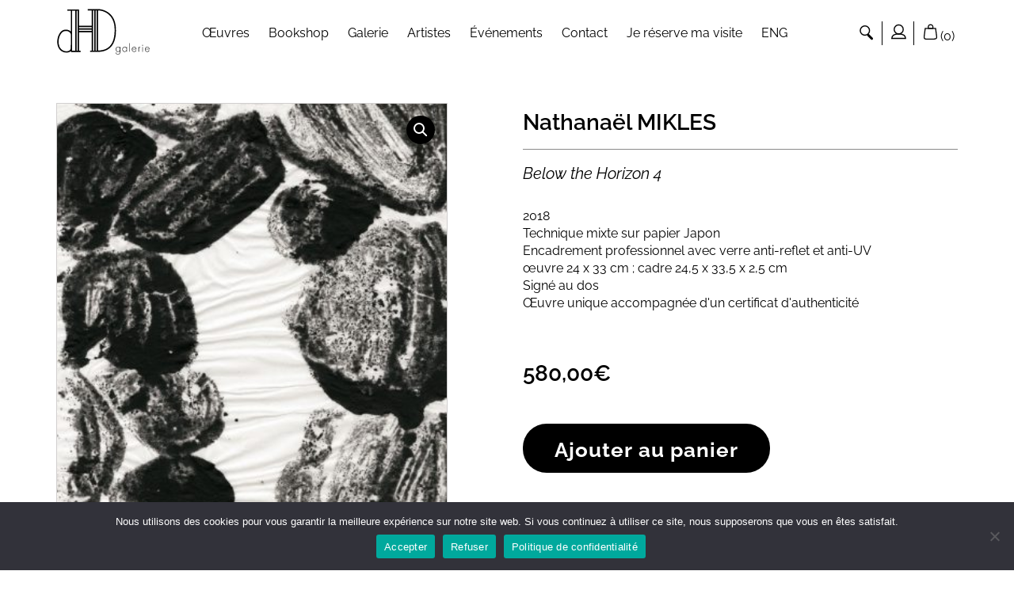

--- FILE ---
content_type: text/html; charset=UTF-8
request_url: https://galerie-dhd.com/oeuvre/below-the-horizon-4-nathanael-mikles/
body_size: 34025
content:
<!doctype html>
<html lang="fr-FR" class="no-js" style="margin-top: 0px !important;">
	<head>
		<meta charset="UTF-8">
		<title>Below the Horizon 4, Nathanaël Mikles - Galerie dHD</title>
		<meta http-equiv="X-UA-Compatible" content="IE=edge,chrome=1">
<script type="text/javascript">
/* <![CDATA[ */
 var gform;gform||(document.addEventListener("gform_main_scripts_loaded",function(){gform.scriptsLoaded=!0}),window.addEventListener("DOMContentLoaded",function(){gform.domLoaded=!0}),gform={domLoaded:!1,scriptsLoaded:!1,initializeOnLoaded:function(o){gform.domLoaded&&gform.scriptsLoaded?o():!gform.domLoaded&&gform.scriptsLoaded?window.addEventListener("DOMContentLoaded",o):document.addEventListener("gform_main_scripts_loaded",o)},hooks:{action:{},filter:{}},addAction:function(o,n,r,t){gform.addHook("action",o,n,r,t)},addFilter:function(o,n,r,t){gform.addHook("filter",o,n,r,t)},doAction:function(o){gform.doHook("action",o,arguments)},applyFilters:function(o){return gform.doHook("filter",o,arguments)},removeAction:function(o,n){gform.removeHook("action",o,n)},removeFilter:function(o,n,r){gform.removeHook("filter",o,n,r)},addHook:function(o,n,r,t,i){null==gform.hooks[o][n]&&(gform.hooks[o][n]=[]);var e=gform.hooks[o][n];null==i&&(i=n+"_"+e.length),gform.hooks[o][n].push({tag:i,callable:r,priority:t=null==t?10:t})},doHook:function(n,o,r){var t;if(r=Array.prototype.slice.call(r,1),null!=gform.hooks[n][o]&&((o=gform.hooks[n][o]).sort(function(o,n){return o.priority-n.priority}),o.forEach(function(o){"function"!=typeof(t=o.callable)&&(t=window[t]),"action"==n?t.apply(null,r):r[0]=t.apply(null,r)})),"filter"==n)return r[0]},removeHook:function(o,n,t,i){var r;null!=gform.hooks[o][n]&&(r=(r=gform.hooks[o][n]).filter(function(o,n,r){return!!(null!=i&&i!=o.tag||null!=t&&t!=o.priority)}),gform.hooks[o][n]=r)}}); 
/* ]]> */
</script>

		<meta name="viewport" content="width=device-width, initial-scale=1.0, maximum-scale=1.0, user-scalable=no" />
		<meta name='robots' content='index, follow, max-image-preview:large, max-snippet:-1, max-video-preview:-1' />
	<style>img:is([sizes="auto" i], [sizes^="auto," i]) { contain-intrinsic-size: 3000px 1500px }</style>
	
	<!-- This site is optimized with the Yoast SEO plugin v25.8 - https://yoast.com/wordpress/plugins/seo/ -->
	<link rel="canonical" href="https://galerie-dhd.com/oeuvre/below-the-horizon-4-nathanael-mikles/" />
	<meta property="og:locale" content="fr_FR" />
	<meta property="og:type" content="article" />
	<meta property="og:title" content="Below the Horizon 4, Nathanaël Mikles - Galerie dHD" />
	<meta property="og:description" content="Tous les quelque part mènent" />
	<meta property="og:url" content="https://galerie-dhd.com/oeuvre/below-the-horizon-4-nathanael-mikles/" />
	<meta property="og:site_name" content="Galerie dHD" />
	<meta property="article:publisher" content="https://www.facebook.com/galerie_dhd-103543451848408" />
	<meta property="article:modified_time" content="2022-12-12T08:23:14+00:00" />
	<meta property="og:image" content="https://galerie-dhd.com/wp-content/uploads/./Bellow-the-horizon-4-Grande.jpeg" />
	<meta property="og:image:width" content="868" />
	<meta property="og:image:height" content="1200" />
	<meta property="og:image:type" content="image/jpeg" />
	<meta name="twitter:card" content="summary_large_image" />
	<script type="application/ld+json" class="yoast-schema-graph">{"@context":"https://schema.org","@graph":[{"@type":"WebPage","@id":"https://galerie-dhd.com/oeuvre/below-the-horizon-4-nathanael-mikles/","url":"https://galerie-dhd.com/oeuvre/below-the-horizon-4-nathanael-mikles/","name":"Below the Horizon 4, Nathanaël Mikles - Galerie dHD","isPartOf":{"@id":"https://galerie-dhd.com/#website"},"primaryImageOfPage":{"@id":"https://galerie-dhd.com/oeuvre/below-the-horizon-4-nathanael-mikles/#primaryimage"},"image":{"@id":"https://galerie-dhd.com/oeuvre/below-the-horizon-4-nathanael-mikles/#primaryimage"},"thumbnailUrl":"https://galerie-dhd.com/wp-content/uploads/./Bellow-the-horizon-4-Grande.jpeg","datePublished":"2022-09-25T21:48:44+00:00","dateModified":"2022-12-12T08:23:14+00:00","breadcrumb":{"@id":"https://galerie-dhd.com/oeuvre/below-the-horizon-4-nathanael-mikles/#breadcrumb"},"inLanguage":"fr-FR","potentialAction":[{"@type":"ReadAction","target":["https://galerie-dhd.com/oeuvre/below-the-horizon-4-nathanael-mikles/"]}]},{"@type":"ImageObject","inLanguage":"fr-FR","@id":"https://galerie-dhd.com/oeuvre/below-the-horizon-4-nathanael-mikles/#primaryimage","url":"https://galerie-dhd.com/wp-content/uploads/./Bellow-the-horizon-4-Grande.jpeg","contentUrl":"https://galerie-dhd.com/wp-content/uploads/./Bellow-the-horizon-4-Grande.jpeg","width":868,"height":1200,"caption":"Below the Horizon 4, Nathanaël Mikles"},{"@type":"BreadcrumbList","@id":"https://galerie-dhd.com/oeuvre/below-the-horizon-4-nathanael-mikles/#breadcrumb","itemListElement":[{"@type":"ListItem","position":1,"name":"Accueil","item":"https://galerie-dhd.com/"},{"@type":"ListItem","position":2,"name":"Œuvres","item":"https://galerie-dhd.com/oeuvres/"},{"@type":"ListItem","position":3,"name":"Below the Horizon 4, Nathanaël Mikles"}]},{"@type":"WebSite","@id":"https://galerie-dhd.com/#website","url":"https://galerie-dhd.com/","name":"Galerie dHD","description":"La galerie dHD est spécialisée en dessin contemporain, ainsi qu’en son champ élargi l’HyperDessin. Elle est située près de la Bourse de Commerce à Paris.","potentialAction":[{"@type":"SearchAction","target":{"@type":"EntryPoint","urlTemplate":"https://galerie-dhd.com/?s={search_term_string}"},"query-input":{"@type":"PropertyValueSpecification","valueRequired":true,"valueName":"search_term_string"}}],"inLanguage":"fr-FR"}]}</script>
	<!-- / Yoast SEO plugin. -->


<link rel='dns-prefetch' href='//ajax.googleapis.com' />
<link rel='stylesheet' id='sbi_styles-css' href='https://galerie-dhd.com/wp-content/plugins/instagram-feed-pro/css/sbi-styles.min.css' media='all' />
<link rel='stylesheet' id='wp-block-library-css' href='https://galerie-dhd.com/wp-includes/css/dist/block-library/style.min.css' media='all' />
<style id='classic-theme-styles-inline-css' type='text/css'>
/*! This file is auto-generated */
.wp-block-button__link{color:#fff;background-color:#32373c;border-radius:9999px;box-shadow:none;text-decoration:none;padding:calc(.667em + 2px) calc(1.333em + 2px);font-size:1.125em}.wp-block-file__button{background:#32373c;color:#fff;text-decoration:none}
</style>
<style id='global-styles-inline-css' type='text/css'>
:root{--wp--preset--aspect-ratio--square: 1;--wp--preset--aspect-ratio--4-3: 4/3;--wp--preset--aspect-ratio--3-4: 3/4;--wp--preset--aspect-ratio--3-2: 3/2;--wp--preset--aspect-ratio--2-3: 2/3;--wp--preset--aspect-ratio--16-9: 16/9;--wp--preset--aspect-ratio--9-16: 9/16;--wp--preset--color--black: #000000;--wp--preset--color--cyan-bluish-gray: #abb8c3;--wp--preset--color--white: #ffffff;--wp--preset--color--pale-pink: #f78da7;--wp--preset--color--vivid-red: #cf2e2e;--wp--preset--color--luminous-vivid-orange: #ff6900;--wp--preset--color--luminous-vivid-amber: #fcb900;--wp--preset--color--light-green-cyan: #7bdcb5;--wp--preset--color--vivid-green-cyan: #00d084;--wp--preset--color--pale-cyan-blue: #8ed1fc;--wp--preset--color--vivid-cyan-blue: #0693e3;--wp--preset--color--vivid-purple: #9b51e0;--wp--preset--gradient--vivid-cyan-blue-to-vivid-purple: linear-gradient(135deg,rgba(6,147,227,1) 0%,rgb(155,81,224) 100%);--wp--preset--gradient--light-green-cyan-to-vivid-green-cyan: linear-gradient(135deg,rgb(122,220,180) 0%,rgb(0,208,130) 100%);--wp--preset--gradient--luminous-vivid-amber-to-luminous-vivid-orange: linear-gradient(135deg,rgba(252,185,0,1) 0%,rgba(255,105,0,1) 100%);--wp--preset--gradient--luminous-vivid-orange-to-vivid-red: linear-gradient(135deg,rgba(255,105,0,1) 0%,rgb(207,46,46) 100%);--wp--preset--gradient--very-light-gray-to-cyan-bluish-gray: linear-gradient(135deg,rgb(238,238,238) 0%,rgb(169,184,195) 100%);--wp--preset--gradient--cool-to-warm-spectrum: linear-gradient(135deg,rgb(74,234,220) 0%,rgb(151,120,209) 20%,rgb(207,42,186) 40%,rgb(238,44,130) 60%,rgb(251,105,98) 80%,rgb(254,248,76) 100%);--wp--preset--gradient--blush-light-purple: linear-gradient(135deg,rgb(255,206,236) 0%,rgb(152,150,240) 100%);--wp--preset--gradient--blush-bordeaux: linear-gradient(135deg,rgb(254,205,165) 0%,rgb(254,45,45) 50%,rgb(107,0,62) 100%);--wp--preset--gradient--luminous-dusk: linear-gradient(135deg,rgb(255,203,112) 0%,rgb(199,81,192) 50%,rgb(65,88,208) 100%);--wp--preset--gradient--pale-ocean: linear-gradient(135deg,rgb(255,245,203) 0%,rgb(182,227,212) 50%,rgb(51,167,181) 100%);--wp--preset--gradient--electric-grass: linear-gradient(135deg,rgb(202,248,128) 0%,rgb(113,206,126) 100%);--wp--preset--gradient--midnight: linear-gradient(135deg,rgb(2,3,129) 0%,rgb(40,116,252) 100%);--wp--preset--font-size--small: 13px;--wp--preset--font-size--medium: 20px;--wp--preset--font-size--large: 36px;--wp--preset--font-size--x-large: 42px;--wp--preset--spacing--20: 0.44rem;--wp--preset--spacing--30: 0.67rem;--wp--preset--spacing--40: 1rem;--wp--preset--spacing--50: 1.5rem;--wp--preset--spacing--60: 2.25rem;--wp--preset--spacing--70: 3.38rem;--wp--preset--spacing--80: 5.06rem;--wp--preset--shadow--natural: 6px 6px 9px rgba(0, 0, 0, 0.2);--wp--preset--shadow--deep: 12px 12px 50px rgba(0, 0, 0, 0.4);--wp--preset--shadow--sharp: 6px 6px 0px rgba(0, 0, 0, 0.2);--wp--preset--shadow--outlined: 6px 6px 0px -3px rgba(255, 255, 255, 1), 6px 6px rgba(0, 0, 0, 1);--wp--preset--shadow--crisp: 6px 6px 0px rgba(0, 0, 0, 1);}:where(.is-layout-flex){gap: 0.5em;}:where(.is-layout-grid){gap: 0.5em;}body .is-layout-flex{display: flex;}.is-layout-flex{flex-wrap: wrap;align-items: center;}.is-layout-flex > :is(*, div){margin: 0;}body .is-layout-grid{display: grid;}.is-layout-grid > :is(*, div){margin: 0;}:where(.wp-block-columns.is-layout-flex){gap: 2em;}:where(.wp-block-columns.is-layout-grid){gap: 2em;}:where(.wp-block-post-template.is-layout-flex){gap: 1.25em;}:where(.wp-block-post-template.is-layout-grid){gap: 1.25em;}.has-black-color{color: var(--wp--preset--color--black) !important;}.has-cyan-bluish-gray-color{color: var(--wp--preset--color--cyan-bluish-gray) !important;}.has-white-color{color: var(--wp--preset--color--white) !important;}.has-pale-pink-color{color: var(--wp--preset--color--pale-pink) !important;}.has-vivid-red-color{color: var(--wp--preset--color--vivid-red) !important;}.has-luminous-vivid-orange-color{color: var(--wp--preset--color--luminous-vivid-orange) !important;}.has-luminous-vivid-amber-color{color: var(--wp--preset--color--luminous-vivid-amber) !important;}.has-light-green-cyan-color{color: var(--wp--preset--color--light-green-cyan) !important;}.has-vivid-green-cyan-color{color: var(--wp--preset--color--vivid-green-cyan) !important;}.has-pale-cyan-blue-color{color: var(--wp--preset--color--pale-cyan-blue) !important;}.has-vivid-cyan-blue-color{color: var(--wp--preset--color--vivid-cyan-blue) !important;}.has-vivid-purple-color{color: var(--wp--preset--color--vivid-purple) !important;}.has-black-background-color{background-color: var(--wp--preset--color--black) !important;}.has-cyan-bluish-gray-background-color{background-color: var(--wp--preset--color--cyan-bluish-gray) !important;}.has-white-background-color{background-color: var(--wp--preset--color--white) !important;}.has-pale-pink-background-color{background-color: var(--wp--preset--color--pale-pink) !important;}.has-vivid-red-background-color{background-color: var(--wp--preset--color--vivid-red) !important;}.has-luminous-vivid-orange-background-color{background-color: var(--wp--preset--color--luminous-vivid-orange) !important;}.has-luminous-vivid-amber-background-color{background-color: var(--wp--preset--color--luminous-vivid-amber) !important;}.has-light-green-cyan-background-color{background-color: var(--wp--preset--color--light-green-cyan) !important;}.has-vivid-green-cyan-background-color{background-color: var(--wp--preset--color--vivid-green-cyan) !important;}.has-pale-cyan-blue-background-color{background-color: var(--wp--preset--color--pale-cyan-blue) !important;}.has-vivid-cyan-blue-background-color{background-color: var(--wp--preset--color--vivid-cyan-blue) !important;}.has-vivid-purple-background-color{background-color: var(--wp--preset--color--vivid-purple) !important;}.has-black-border-color{border-color: var(--wp--preset--color--black) !important;}.has-cyan-bluish-gray-border-color{border-color: var(--wp--preset--color--cyan-bluish-gray) !important;}.has-white-border-color{border-color: var(--wp--preset--color--white) !important;}.has-pale-pink-border-color{border-color: var(--wp--preset--color--pale-pink) !important;}.has-vivid-red-border-color{border-color: var(--wp--preset--color--vivid-red) !important;}.has-luminous-vivid-orange-border-color{border-color: var(--wp--preset--color--luminous-vivid-orange) !important;}.has-luminous-vivid-amber-border-color{border-color: var(--wp--preset--color--luminous-vivid-amber) !important;}.has-light-green-cyan-border-color{border-color: var(--wp--preset--color--light-green-cyan) !important;}.has-vivid-green-cyan-border-color{border-color: var(--wp--preset--color--vivid-green-cyan) !important;}.has-pale-cyan-blue-border-color{border-color: var(--wp--preset--color--pale-cyan-blue) !important;}.has-vivid-cyan-blue-border-color{border-color: var(--wp--preset--color--vivid-cyan-blue) !important;}.has-vivid-purple-border-color{border-color: var(--wp--preset--color--vivid-purple) !important;}.has-vivid-cyan-blue-to-vivid-purple-gradient-background{background: var(--wp--preset--gradient--vivid-cyan-blue-to-vivid-purple) !important;}.has-light-green-cyan-to-vivid-green-cyan-gradient-background{background: var(--wp--preset--gradient--light-green-cyan-to-vivid-green-cyan) !important;}.has-luminous-vivid-amber-to-luminous-vivid-orange-gradient-background{background: var(--wp--preset--gradient--luminous-vivid-amber-to-luminous-vivid-orange) !important;}.has-luminous-vivid-orange-to-vivid-red-gradient-background{background: var(--wp--preset--gradient--luminous-vivid-orange-to-vivid-red) !important;}.has-very-light-gray-to-cyan-bluish-gray-gradient-background{background: var(--wp--preset--gradient--very-light-gray-to-cyan-bluish-gray) !important;}.has-cool-to-warm-spectrum-gradient-background{background: var(--wp--preset--gradient--cool-to-warm-spectrum) !important;}.has-blush-light-purple-gradient-background{background: var(--wp--preset--gradient--blush-light-purple) !important;}.has-blush-bordeaux-gradient-background{background: var(--wp--preset--gradient--blush-bordeaux) !important;}.has-luminous-dusk-gradient-background{background: var(--wp--preset--gradient--luminous-dusk) !important;}.has-pale-ocean-gradient-background{background: var(--wp--preset--gradient--pale-ocean) !important;}.has-electric-grass-gradient-background{background: var(--wp--preset--gradient--electric-grass) !important;}.has-midnight-gradient-background{background: var(--wp--preset--gradient--midnight) !important;}.has-small-font-size{font-size: var(--wp--preset--font-size--small) !important;}.has-medium-font-size{font-size: var(--wp--preset--font-size--medium) !important;}.has-large-font-size{font-size: var(--wp--preset--font-size--large) !important;}.has-x-large-font-size{font-size: var(--wp--preset--font-size--x-large) !important;}
:where(.wp-block-post-template.is-layout-flex){gap: 1.25em;}:where(.wp-block-post-template.is-layout-grid){gap: 1.25em;}
:where(.wp-block-columns.is-layout-flex){gap: 2em;}:where(.wp-block-columns.is-layout-grid){gap: 2em;}
:root :where(.wp-block-pullquote){font-size: 1.5em;line-height: 1.6;}
</style>
<link rel='stylesheet' id='cookie-notice-front-css' href='https://galerie-dhd.com/wp-content/plugins/cookie-notice/css/front.min.css' media='all' />
<link rel='stylesheet' id='photoswipe-css' href='https://galerie-dhd.com/wp-content/plugins/woocommerce/assets/css/photoswipe/photoswipe.min.css' media='all' />
<link rel='stylesheet' id='photoswipe-default-skin-css' href='https://galerie-dhd.com/wp-content/plugins/woocommerce/assets/css/photoswipe/default-skin/default-skin.min.css' media='all' />
<link rel='stylesheet' id='woocommerce-layout-css' href='https://galerie-dhd.com/wp-content/plugins/woocommerce/assets/css/woocommerce-layout.css' media='all' />
<link rel='stylesheet' id='woocommerce-smallscreen-css' href='https://galerie-dhd.com/wp-content/plugins/woocommerce/assets/css/woocommerce-smallscreen.css' media='only screen and (max-width: 768px)' />
<link rel='stylesheet' id='woocommerce-general-css' href='https://galerie-dhd.com/wp-content/plugins/woocommerce/assets/css/woocommerce.css' media='all' />
<style id='woocommerce-inline-inline-css' type='text/css'>
.woocommerce form .form-row .required { visibility: visible; }
</style>
<link rel='stylesheet' id='brands-styles-css' href='https://galerie-dhd.com/wp-content/plugins/woocommerce/assets/css/brands.css' media='all' />
<link rel='stylesheet' id='bootstrap-css' href='https://galerie-dhd.com/wp-content/themes/ktemplates/assets/css/bootstrap/bootstrap.css' media='all' />
<link rel='stylesheet' id='animatecss-css' href='https://galerie-dhd.com/wp-content/themes/ktemplates/assets/css-libraries/animatecss.css' media='all' />
<link rel='stylesheet' id='fontawesome-css' href='https://galerie-dhd.com/wp-content/themes/ktemplates/assets/css-libraries/fontawesome.css' media='all' />
<link rel='stylesheet' id='owlcarousel-css' href='https://galerie-dhd.com/wp-content/themes/ktemplates/assets/css-libraries/owlcarousel.css' media='all' />
<link rel='stylesheet' id='jqueryfancybox-css' href='https://galerie-dhd.com/wp-content/themes/ktemplates/assets/css-libraries/jquery.fancybox.css' media='all' />
<link rel='stylesheet' id='main-css' href='https://galerie-dhd.com/wp-content/themes/ktemplates/style.css' media='all' />
<link rel='stylesheet' id='global-css' href='https://galerie-dhd.com/wp-content/themes/ktemplates/assets/css/global.css?v=prod3' media='all' />
<link rel='stylesheet' id='awcfe-frontend-css' href='https://galerie-dhd.com/wp-content/plugins/checkout-field-editor-and-manager-for-woocommerce/assets/css/frontend.css' media='all' />
<script type="text/javascript" src="https://ajax.googleapis.com/ajax/libs/jquery/1.12.4/jquery.min.js" id="jquery-js"></script>
<script type="text/javascript" src="https://galerie-dhd.com/wp-content/themes/ktemplates/assets/js/vendor/jquery.fancybox.min.js" id="jqueryfancybox-js"></script>
<script type="text/javascript" src="https://galerie-dhd.com/wp-content/plugins/woocommerce/assets/js/zoom/jquery.zoom.min.js" id="zoom-js" defer="defer" data-wp-strategy="defer"></script>
<script type="text/javascript" src="https://galerie-dhd.com/wp-content/plugins/woocommerce/assets/js/flexslider/jquery.flexslider.min.js" id="flexslider-js" defer="defer" data-wp-strategy="defer"></script>
<script type="text/javascript" src="https://galerie-dhd.com/wp-content/plugins/woocommerce/assets/js/photoswipe/photoswipe.min.js" id="photoswipe-js" defer="defer" data-wp-strategy="defer"></script>
<script type="text/javascript" src="https://galerie-dhd.com/wp-content/plugins/woocommerce/assets/js/photoswipe/photoswipe-ui-default.min.js" id="photoswipe-ui-default-js" defer="defer" data-wp-strategy="defer"></script>
<script type="text/javascript" id="wc-single-product-js-extra">
/* <![CDATA[ */
var wc_single_product_params = {"i18n_required_rating_text":"Veuillez s\u00e9lectionner une note","i18n_rating_options":["1\u00a0\u00e9toile sur 5","2\u00a0\u00e9toiles sur 5","3\u00a0\u00e9toiles sur 5","4\u00a0\u00e9toiles sur 5","5\u00a0\u00e9toiles sur 5"],"i18n_product_gallery_trigger_text":"Voir la galerie d\u2019images en plein \u00e9cran","review_rating_required":"yes","flexslider":{"rtl":false,"animation":"slide","smoothHeight":true,"directionNav":false,"controlNav":"thumbnails","slideshow":false,"animationSpeed":500,"animationLoop":false,"allowOneSlide":false},"zoom_enabled":"1","zoom_options":[],"photoswipe_enabled":"1","photoswipe_options":{"shareEl":false,"closeOnScroll":false,"history":false,"hideAnimationDuration":0,"showAnimationDuration":0},"flexslider_enabled":"1"};
/* ]]> */
</script>
<script type="text/javascript" src="https://galerie-dhd.com/wp-content/plugins/woocommerce/assets/js/frontend/single-product.min.js" id="wc-single-product-js" defer="defer" data-wp-strategy="defer"></script>
<script type="text/javascript" src="https://galerie-dhd.com/wp-content/plugins/woocommerce/assets/js/jquery-blockui/jquery.blockUI.min.js" id="jquery-blockui-js" defer="defer" data-wp-strategy="defer"></script>
<script type="text/javascript" src="https://galerie-dhd.com/wp-content/plugins/woocommerce/assets/js/js-cookie/js.cookie.min.js" id="js-cookie-js" defer="defer" data-wp-strategy="defer"></script>
<script type="text/javascript" id="woocommerce-js-extra">
/* <![CDATA[ */
var woocommerce_params = {"ajax_url":"\/wp-admin\/admin-ajax.php","wc_ajax_url":"\/?wc-ajax=%%endpoint%%","i18n_password_show":"Afficher le mot de passe","i18n_password_hide":"Masquer le mot de passe"};
/* ]]> */
</script>
<script type="text/javascript" src="https://galerie-dhd.com/wp-content/plugins/woocommerce/assets/js/frontend/woocommerce.min.js" id="woocommerce-js" defer="defer" data-wp-strategy="defer"></script>
<link rel="https://api.w.org/" href="https://galerie-dhd.com/wp-json/" /><link rel="alternate" title="JSON" type="application/json" href="https://galerie-dhd.com/wp-json/wp/v2/product/6682" /><link rel="alternate" title="oEmbed (JSON)" type="application/json+oembed" href="https://galerie-dhd.com/wp-json/oembed/1.0/embed?url=https%3A%2F%2Fgalerie-dhd.com%2Foeuvre%2Fbelow-the-horizon-4-nathanael-mikles%2F" />
<link rel="alternate" title="oEmbed (XML)" type="text/xml+oembed" href="https://galerie-dhd.com/wp-json/oembed/1.0/embed?url=https%3A%2F%2Fgalerie-dhd.com%2Foeuvre%2Fbelow-the-horizon-4-nathanael-mikles%2F&#038;format=xml" />
		<script type="text/javascript">
			//<![CDATA[
			var show_msg = '';
			if (show_msg !== '0') {
				var options = {view_src: "View Source is disabled!", inspect_elem: "Inspect Element is disabled!", right_click: "Right click is disabled!", copy_cut_paste_content: "Cut/Copy/Paste is disabled!", image_drop: "Image Drag-n-Drop is disabled!" }
			} else {
				var options = '';
			}

         	function nocontextmenu(e) { return false; }
         	document.oncontextmenu = nocontextmenu;
         	document.ondragstart = function() { return false;}

			document.onmousedown = function (event) {
				event = (event || window.event);
				if (event.keyCode === 123) {
					if (show_msg !== '0') {show_toast('inspect_elem');}
					return false;
				}
			}
			document.onkeydown = function (event) {
				event = (event || window.event);
				//alert(event.keyCode);   return false;
				if (event.keyCode === 123 ||
						event.ctrlKey && event.shiftKey && event.keyCode === 73 ||
						event.ctrlKey && event.shiftKey && event.keyCode === 75) {
					if (show_msg !== '0') {show_toast('inspect_elem');}
					return false;
				}
				if (event.ctrlKey && event.keyCode === 85) {
					if (show_msg !== '0') {show_toast('view_src');}
					return false;
				}
			}
			function addMultiEventListener(element, eventNames, listener) {
				var events = eventNames.split(' ');
				for (var i = 0, iLen = events.length; i < iLen; i++) {
					element.addEventListener(events[i], function (e) {
						e.preventDefault();
						if (show_msg !== '0') {
							show_toast(listener);
						}
					});
				}
			}
			addMultiEventListener(document, 'contextmenu', 'right_click');
			addMultiEventListener(document, 'cut copy paste print', 'copy_cut_paste_content');
			addMultiEventListener(document, 'drag drop', 'image_drop');
			function show_toast(text) {
				var x = document.getElementById("amm_drcfw_toast_msg");
				x.innerHTML = eval('options.' + text);
				x.className = "show";
				setTimeout(function () {
					x.className = x.className.replace("show", "")
				}, 3000);
			}
		//]]>
		</script>
		<style type="text/css">body * :not(input):not(textarea){user-select:none !important; -webkit-touch-callout: none !important;  -webkit-user-select: none !important; -moz-user-select:none !important; -khtml-user-select:none !important; -ms-user-select: none !important;}#amm_drcfw_toast_msg{visibility:hidden;min-width:250px;margin-left:-125px;background-color:#333;color:#fff;text-align:center;border-radius:2px;padding:16px;position:fixed;z-index:999;left:50%;bottom:30px;font-size:17px}#amm_drcfw_toast_msg.show{visibility:visible;-webkit-animation:fadein .5s,fadeout .5s 2.5s;animation:fadein .5s,fadeout .5s 2.5s}@-webkit-keyframes fadein{from{bottom:0;opacity:0}to{bottom:30px;opacity:1}}@keyframes fadein{from{bottom:0;opacity:0}to{bottom:30px;opacity:1}}@-webkit-keyframes fadeout{from{bottom:30px;opacity:1}to{bottom:0;opacity:0}}@keyframes fadeout{from{bottom:30px;opacity:1}to{bottom:0;opacity:0}}</style>
		
		<!-- GA Google Analytics @ https://m0n.co/ga -->
		<script async src="https://www.googletagmanager.com/gtag/js?id=G-4EWE76YZFH"></script>
		<script>
			window.dataLayer = window.dataLayer || [];
			function gtag(){dataLayer.push(arguments);}
			gtag('js', new Date());
			gtag('config', 'G-4EWE76YZFH');
		</script>

		<noscript><style>.woocommerce-product-gallery{ opacity: 1 !important; }</style></noscript>
				<script  type="text/javascript">
				!function(f,b,e,v,n,t,s){if(f.fbq)return;n=f.fbq=function(){n.callMethod?
					n.callMethod.apply(n,arguments):n.queue.push(arguments)};if(!f._fbq)f._fbq=n;
					n.push=n;n.loaded=!0;n.version='2.0';n.queue=[];t=b.createElement(e);t.async=!0;
					t.src=v;s=b.getElementsByTagName(e)[0];s.parentNode.insertBefore(t,s)}(window,
					document,'script','https://connect.facebook.net/en_US/fbevents.js');
			</script>
			<!-- WooCommerce Facebook Integration Begin -->
			<script  type="text/javascript">

				fbq('init', '1363766784030259', {}, {
    "agent": "woocommerce_0-10.1.2-3.5.6"
});

				document.addEventListener( 'DOMContentLoaded', function() {
					// Insert placeholder for events injected when a product is added to the cart through AJAX.
					document.body.insertAdjacentHTML( 'beforeend', '<div class=\"wc-facebook-pixel-event-placeholder\"></div>' );
				}, false );

			</script>
			<!-- WooCommerce Facebook Integration End -->
					<script>
			var ajaxurl = 'https://galerie-dhd.com/wp-admin/admin-ajax.php';
			window['base_url'] = 'https://galerie-dhd.com/';
			window['theme_url'] = 'https://galerie-dhd.com/wp-content/themes/ktemplates/';
			window['cart_url'] = 'https://galerie-dhd.com/panier/';
			window['config_web_menu_sticky_enabled'] = 1;
			window['config_web_responsive_hide_btn_onscroll'] = 1;
		</script>
        <link rel="apple-touch-icon" sizes="57x57" href="https://galerie-dhd.com/apple-icon-57x57.png">
		<link rel="apple-touch-icon" sizes="60x60" href="https://galerie-dhd.com/apple-icon-60x60.png">
		<link rel="apple-touch-icon" sizes="72x72" href="https://galerie-dhd.com/apple-icon-72x72.png">
		<link rel="apple-touch-icon" sizes="76x76" href="https://galerie-dhd.com/apple-icon-76x76.png">
		<link rel="apple-touch-icon" sizes="114x114" href="https://galerie-dhd.com/apple-icon-114x114.png">
		<link rel="apple-touch-icon" sizes="120x120" href="https://galerie-dhd.com/apple-icon-120x120.png">
		<link rel="apple-touch-icon" sizes="144x144" href="https://galerie-dhd.com/apple-icon-144x144.png">
		<link rel="apple-touch-icon" sizes="152x152" href="https://galerie-dhd.com/apple-icon-152x152.png">
		<link rel="apple-touch-icon" sizes="180x180" href="https://galerie-dhd.com/apple-icon-180x180.png">
		<link rel="icon" type="image/png" sizes="192x192"  href="https://galerie-dhd.com/android-icon-192x192.png">
		<link rel="icon" type="image/png" sizes="32x32" href="https://galerie-dhd.com/favicon-32x32.png">
		<link rel="icon" type="image/png" sizes="96x96" href="https://galerie-dhd.com/favicon-96x96.png">
		<link rel="icon" type="image/png" sizes="16x16" href="https://galerie-dhd.com/favicon-16x16.png">
		<link rel="manifest" href="https://galerie-dhd.com/manifest.json">
		<meta name="msapplication-TileColor" content="#ffffff">
		<meta name="msapplication-TileImage" content="https://galerie-dhd.com/ms-icon-144x144.png">
		<meta name="theme-color" content="#ffffff">
		<style>
			.fond-grey3{ background-color: #4a4a4a; }.couleur-grey3{color: #4a4a4a !important;}span.couleur-grey3{color: #4a4a4a !important;}.fond-grey3{ background-color: #4a4a4a; }.couleur-grey3{color: #4a4a4a !important;}.fond-grey2{ background-color: #d1cfcf; }.couleur-grey2{color: #d1cfcf !important;}span.couleur-grey2{color: #d1cfcf !important;}.fond-grey3{ background-color: #4a4a4a; }.couleur-grey3{color: #4a4a4a !important;}.fond-grey2{ background-color: #d1cfcf; }.couleur-grey2{color: #d1cfcf !important;}.fond-grey1{ background-color: #8a8a8a; }.couleur-grey1{color: #8a8a8a !important;}span.couleur-grey1{color: #8a8a8a !important;}.fond-grey3{ background-color: #4a4a4a; }.couleur-grey3{color: #4a4a4a !important;}.fond-grey2{ background-color: #d1cfcf; }.couleur-grey2{color: #d1cfcf !important;}.fond-grey1{ background-color: #8a8a8a; }.couleur-grey1{color: #8a8a8a !important;}.fond-white2{ background-color: #f4f4f3; }.couleur-white2{color: #f4f4f3 !important;}span.couleur-white2{color: #f4f4f3 !important;}		</style>
	</head>
		<body class="wp-singular product-template-default single single-product postid-6682 wp-theme-ktemplates  is-page theme-ktemplates cookies-not-set woocommerce woocommerce-page woocommerce-no-js below-the-horizon-4-nathanael-mikles">
				<div id="site">
			<header id="header" class="">
	<div class="desktop-only">
		<div class="container container-header">
			<div class="row row-header-navbar  has-actions">
				<div class="col-logo">
						<div class="container-table">
							<div class="table-cell">
								<a class="logo-header" href="https://galerie-dhd.com">
									<img class="logo_1" src="https://galerie-dhd.com/wp-content/uploads/2021/03/logo-dhd-galerie.svg" alt="Logo"></a>
							</div>
						</div>
					</div>									<div class="col-menu text-center">
						<div class="container-table">
							<div class="table-cell">
								<nav id="main-navigation">
									    <ul class="nav navbar-nav ul-nostyle">
                    <li class=" li_hover">
                <a href="https://galerie-dhd.com/oeuvres/" title="Œuvres"><span>Œuvres</span></a>
                                    <ul class="dropdown  has-arrow dropdown-shop">
                                                        <li class="li-shop">
                                                                            <ul class="ul-nostyle ul-shop-parent">
                                            <li><a title="dessin" class="is-parent" href="https://galerie-dhd.com/categorie-oeuvre/toutes-les-oeuvres/dessin/">dessin</a></li>
                                                                                                <li><a title="pièces uniques" class="is-parentis-child" href="https://galerie-dhd.com/categorie-oeuvre/toutes-les-oeuvres/dessin/dessin-unique/">pièces uniques</a></li>
                                                                                                        <li><a title="tirages limités" class="is-parentis-childis-child" href="https://galerie-dhd.com/categorie-oeuvre/toutes-les-oeuvres/dessin/multiples/">tirages limités</a></li>
                                                                                            </ul>
                                                                                <ul class="ul-nostyle ul-shop-parent">
                                            <li><a title="HyperDessin" class="is-parent" href="https://galerie-dhd.com/categorie-oeuvre/toutes-les-oeuvres/hyperdessin/">HyperDessin</a></li>
                                                                                                <li><a title="Photographie" class="is-parentis-child" href="https://galerie-dhd.com/categorie-oeuvre/toutes-les-oeuvres/hyperdessin/photographie/">Photographie</a></li>
                                                                                                        <li><a title="Sculpture" class="is-parentis-childis-child" href="https://galerie-dhd.com/categorie-oeuvre/toutes-les-oeuvres/hyperdessin/sculpture/">Sculpture</a></li>
                                                                                                        <li><a title="Design" class="is-parentis-childis-childis-child" href="https://galerie-dhd.com/categorie-oeuvre/toutes-les-oeuvres/hyperdessin/design/">Design</a></li>
                                                                                                        <li><a title="30 boîtes 2021" class="is-parentis-childis-childis-childis-child" href="https://galerie-dhd.com/categorie-oeuvre/toutes-les-oeuvres/hyperdessin/30-boites-2021/">30 boîtes 2021</a></li>
                                                                                                        <li><a title="30 boîtes 2024" class="is-parentis-childis-childis-childis-childis-child" href="https://galerie-dhd.com/categorie-oeuvre/toutes-les-oeuvres/hyperdessin/30-boites-2024/">30 boîtes 2024</a></li>
                                                                                            </ul>
                                                                        </li>
                                                    </ul>
                            </li>
                        <li class="">
                <a href="https://galerie-dhd.com/categorie-oeuvre/bookshop/" title="Bookshop"><span>Bookshop</span></a>
                            </li>
                        <li class=" li_hover">
                <a href="https://galerie-dhd.com/galerie/" title="Galerie"><span>Galerie</span></a>
                                    <ul class="dropdown  has-arrow dropdown-none">
                                                            <li>
                                        <a title="Concept" class="" href="https://galerie-dhd.com/galerie/#concept">Concept</a>
                                    </li>
                                                                        <li>
                                        <a title="Services" class="" href="https://galerie-dhd.com/galerie/#conseil">Services</a>
                                    </li>
                                                                        <li>
                                        <a title="Encadrement" class="" href="https://galerie-dhd.com/galerie/#encadrement">Encadrement</a>
                                    </li>
                                                                        <li>
                                        <a title="Offrir" class="" href="https://galerie-dhd.com/galerie/#offrir">Offrir</a>
                                    </li>
                                                                        <li>
                                        <a title="Prendre rendez-vous" class="" href="https://galerie-dhd.com/galerie/#prendre-rdv">Prendre rendez-vous</a>
                                    </li>
                                                        </ul>
                            </li>
                        <li class="">
                <a href="https://galerie-dhd.com/artistes/" title="Artistes"><span>Artistes</span></a>
                            </li>
                        <li class="">
                <a href="https://galerie-dhd.com/evenements/" title="Événements"><span>Événements</span></a>
                            </li>
                        <li class="">
                <a href="https://galerie-dhd.com/contact/" title="Contact"><span>Contact</span></a>
                            </li>
                        <li class="">
                <a href="https://galerie-dhd.com/je-reserve-ma-visite/" title="Je réserve ma visite"><span>Je réserve ma visite</span></a>
                            </li>
                        <li class="">
                <a href="https://galerie-dhd.com/english/" title="ENG"><span>ENG</span></a>
                            </li>
                </ul>
    								</nav>
							</div>
						</div>
					</div>
																<div class="col-actions text-right">
							<div class="container-table">
								<div class="table-cell">
									<ul class="ul-nostyle ul-menu-actions text-right">
	<li>
		<a class="menu-action search" href="javascript:void(0);" title="Rechercher">
			<i class="ico-svg action search"><?xml version="1.0" encoding="UTF-8"?>
<svg width="12px" height="13px" viewBox="0 0 12 13" version="1.1" xmlns="http://www.w3.org/2000/svg" xmlns:xlink="http://www.w3.org/1999/xlink">
    <g id="Symbols" stroke="none" stroke-width="1" fill="none" fill-rule="evenodd">
        <g id="Header-Galerie" transform="translate(-854.000000, -8.000000)" stroke="#000000">
            <g id="Group" transform="translate(854.329787, 8.000000)">
                <circle id="Oval" cx="4.5" cy="4.5" r="4"></circle>
                <line x1="7.5" y1="8.5" x2="10.5" y2="11.5" id="Line" stroke-width="2" stroke-linecap="round" stroke-linejoin="round"></line>
            </g>
        </g>
    </g>
</svg></i>
			<i class="ico-svg action search-close"><?xml version="1.0" encoding="iso-8859-1"?>
<!-- Generator: Adobe Illustrator 16.0.0, SVG Export Plug-In . SVG Version: 6.00 Build 0)  -->
<!DOCTYPE svg PUBLIC "-//W3C//DTD SVG 1.1//EN" "http://www.w3.org/Graphics/SVG/1.1/DTD/svg11.dtd">
<svg version="1.1" id="Capa_1" xmlns="http://www.w3.org/2000/svg" xmlns:xlink="http://www.w3.org/1999/xlink" x="0px" y="0px"
	 width="310.42px" height="310.42px" viewBox="0 0 310.42 310.42" style="enable-background:new 0 0 310.42 310.42;"
	 xml:space="preserve">
<g>
	<g>
		<path d="M273.588,214.966c49.11-49.111,49.11-129.021-0.001-178.132c-49.11-49.111-129.02-49.111-178.131,0
			C53.793,78.498,47.483,140.463,76.51,188.851c0,0,2.085,3.496-0.731,6.312c-16.065,16.064-64.263,64.263-64.263,64.263
			c-12.791,12.79-15.837,30.675-4.493,42.019l1.953,1.951c11.343,11.345,29.229,8.301,42.019-4.49c0,0,48.096-48.096,64.128-64.129
			c2.951-2.95,6.448-0.865,6.448-0.865C169.958,262.938,231.924,256.63,273.588,214.966z M118.712,191.711
			c-36.288-36.288-36.287-95.332,0-131.62c36.288-36.287,95.333-36.288,131.619,0c36.288,36.287,36.288,95.332,0,131.62
			C214.044,227.998,155,227.998,118.712,191.711z"/>
		<path d="M232.896,147.885l-19.928-19.928c0,0-1.756-2.057,0.189-4.002c4.935-4.935,19.739-19.74,19.739-19.74
			c3.89-3.889,3.89-10.253,0-14.142l-11.72-11.72c-3.889-3.889-10.253-3.889-14.142,0c0,0-14.706,14.706-19.608,19.608
			c-2.077,2.077-4.245,0.209-4.245,0.209l-19.817-19.817c-3.889-3.889-10.252-3.889-14.141,0l-11.72,11.72
			c-3.889,3.889-3.889,10.253,0,14.142l19.669,19.67c0,0,2.103,2.227,0.041,4.29c-4.928,4.928-19.71,19.71-19.71,19.71
			c-3.889,3.889-3.889,10.253,0,14.142l11.72,11.722c3.889,3.889,10.252,3.889,14.141,0c0,0,14.872-14.872,19.829-19.829
			c1.9-1.9,4.179,0.166,4.179,0.166l19.663,19.663c3.889,3.889,10.253,3.889,14.142,0l11.721-11.722
			C236.786,158.138,236.786,151.774,232.896,147.885z"/>
	</g>
</g>
<g>
</g>
<g>
</g>
<g>
</g>
<g>
</g>
<g>
</g>
<g>
</g>
<g>
</g>
<g>
</g>
<g>
</g>
<g>
</g>
<g>
</g>
<g>
</g>
<g>
</g>
<g>
</g>
<g>
</g>
</svg>
</i>
		</a>
	</li>
	<li>
					<a class="menu-action user open-window-login" href="javascript:void(0);" title="Mon compte"><i class="ico-svg action user"><?xml version="1.0" encoding="UTF-8"?>
<svg width="14px" height="13px" viewBox="0 0 14 13" version="1.1" xmlns="http://www.w3.org/2000/svg" xmlns:xlink="http://www.w3.org/1999/xlink">
    <g id="Symbols" stroke="none" stroke-width="1" fill="none" fill-rule="evenodd">
        <g id="Header-Galerie" transform="translate(-889.000000, -27.000000)" stroke="#000000">
            <g id="Group" transform="translate(854.329787, 8.000000)">
                <circle id="Oval-Copy" cx="42" cy="23.5" r="4"></circle>
                <path d="M35.9325562,31.5001411 C38.6462785,31.5001411 40.6687598,31.5001411 42,31.5001411 C43.3312402,31.5001411 45.3374047,31.5001411 48.0184937,31.5001411 C48.0184937,28.8580793 46.0123291,27.5370483 42,27.5370483 C37.9550374,27.5370483 35.9325562,28.8580793 35.9325562,31.5001411 Z" id="Path-2"></path>
            </g>
        </g>
    </g>
</svg></i></a>
			</li>
	<li>
		<a class="menu-action cart" href="https://galerie-dhd.com/panier/" title="Panier"><i class="ico-svg action cart"><?xml version="1.0" encoding="UTF-8"?>
<svg width="14px" height="15px" viewBox="0 0 14 15" version="1.1" xmlns="http://www.w3.org/2000/svg" xmlns:xlink="http://www.w3.org/1999/xlink">
    <g id="Symbols" stroke="none" stroke-width="1" fill="none" fill-rule="evenodd">
        <g id="Header-Galerie" transform="translate(-916.000000, -25.000000)" stroke="#000000">
            <g id="Group" transform="translate(854.329787, 8.000000)">
                <path d="M64.125,21.4375 L73.9377441,21.4375 L74.9375,29 C75.2996419,30.6665039 74.3828939,31.4997559 72.1872559,31.4997559 C69.9916178,31.4997559 67.5958659,31.4997559 65,31.4997559 C63.5229492,31.5207033 62.8979492,30.6874514 63.125,29 C63.3520508,27.3125486 63.6853841,24.7917153 64.125,21.4375 Z" id="Path-3"></path>
                <path d="M67.0321655,21.4375 C66.7355702,19.0768229 67.4498621,17.8964844 69.1750411,17.8964844 C70.9002201,17.8964844 71.6491444,19.0768229 71.421814,21.4375 L67.0321655,21.4375 Z" id="Path-4"></path>
            </g>
        </g>
    </g>
</svg></i><span class="cart-count">(<i>0</i>)</span></a>
	</li>
</ul>
<div class="window-container-search">
	<div class="search-content">
		<form role="search" method="get" id="search-form" action="https://galerie-dhd.com/">
	        <div class="form-input">
	            <input name="s" id="s" class="field-search" type="search" placeholder="Votre recherche...">
            </div>
            <div class="separator xs"></div>
            <div class="text-center">
	            <input type="submit" id="searchsubmit" class="btn btn-primary" value="Rechercher">
	        </div>
	    </form>
    </div>
</div>								</div>
							</div>
						</div>
																	</div>
		</div>
	</div>
			<div class="mobile-only">
			<div class="container-table container-mobile-navbar">
				<div class="table-cell">
					<a class="logo-mobile" href="https://galerie-dhd.com">
						<img class="logo_1" src="https://galerie-dhd.com/wp-content/uploads/2021/03/logo-dhd-galerie.svg" alt="Logo">
																	</a>
				</div>
			</div>
			<a class="ks-hamburger-button mobile-nav-button-action" id="btn-responsive-menu">
				<span class="bar bar-1"></span>
				<span class="bar bar-2"></span>
				<span class="bar bar-3"></span>
			</a>
			<div id="mobile-nav" class="row-mobile-only">
				<div class="content-menu">
					<nav id="mobile-navigation">
						    <ul class="nav navbar-nav ul-nostyle">
                    <li class=" li_hover">
                <a href="javascript:void(0);" title="Œuvres"><span>Œuvres</span></a>
                                    <ul class="dropdown  has-arrow dropdown-shop">
                                                    <li><a title="Accueil œuvres" href="https://galerie-dhd.com/oeuvres/">Accueil œuvres</a></li>
                                                            <li class="li-shop">
                                                                            <ul class="ul-nostyle ul-shop-parent">
                                            <li><a title="dessin" class="is-parent" href="https://galerie-dhd.com/categorie-oeuvre/toutes-les-oeuvres/dessin/">dessin</a></li>
                                                                                                <li><a title="pièces uniques" class="is-parentis-child" href="https://galerie-dhd.com/categorie-oeuvre/toutes-les-oeuvres/dessin/dessin-unique/">pièces uniques</a></li>
                                                                                                        <li><a title="tirages limités" class="is-parentis-childis-child" href="https://galerie-dhd.com/categorie-oeuvre/toutes-les-oeuvres/dessin/multiples/">tirages limités</a></li>
                                                                                            </ul>
                                                                                <ul class="ul-nostyle ul-shop-parent">
                                            <li><a title="HyperDessin" class="is-parent" href="https://galerie-dhd.com/categorie-oeuvre/toutes-les-oeuvres/hyperdessin/">HyperDessin</a></li>
                                                                                                <li><a title="Photographie" class="is-parentis-child" href="https://galerie-dhd.com/categorie-oeuvre/toutes-les-oeuvres/hyperdessin/photographie/">Photographie</a></li>
                                                                                                        <li><a title="Sculpture" class="is-parentis-childis-child" href="https://galerie-dhd.com/categorie-oeuvre/toutes-les-oeuvres/hyperdessin/sculpture/">Sculpture</a></li>
                                                                                                        <li><a title="Design" class="is-parentis-childis-childis-child" href="https://galerie-dhd.com/categorie-oeuvre/toutes-les-oeuvres/hyperdessin/design/">Design</a></li>
                                                                                                        <li><a title="30 boîtes 2021" class="is-parentis-childis-childis-childis-child" href="https://galerie-dhd.com/categorie-oeuvre/toutes-les-oeuvres/hyperdessin/30-boites-2021/">30 boîtes 2021</a></li>
                                                                                                        <li><a title="30 boîtes 2024" class="is-parentis-childis-childis-childis-childis-child" href="https://galerie-dhd.com/categorie-oeuvre/toutes-les-oeuvres/hyperdessin/30-boites-2024/">30 boîtes 2024</a></li>
                                                                                            </ul>
                                                                        </li>
                                                    </ul>
                            </li>
                        <li class="">
                <a href="https://galerie-dhd.com/categorie-oeuvre/bookshop/" title="Bookshop"><span>Bookshop</span></a>
                            </li>
                        <li class=" li_hover">
                <a href="javascript:void(0);" title="Galerie"><span>Galerie</span></a>
                                    <ul class="dropdown  has-arrow dropdown-none">
                                                            <li>
                                        <a title="Concept" class="" href="https://galerie-dhd.com/galerie/#concept">Concept</a>
                                    </li>
                                                                        <li>
                                        <a title="Services" class="" href="https://galerie-dhd.com/galerie/#conseil">Services</a>
                                    </li>
                                                                        <li>
                                        <a title="Encadrement" class="" href="https://galerie-dhd.com/galerie/#encadrement">Encadrement</a>
                                    </li>
                                                                        <li>
                                        <a title="Offrir" class="" href="https://galerie-dhd.com/galerie/#offrir">Offrir</a>
                                    </li>
                                                                        <li>
                                        <a title="Prendre rendez-vous" class="" href="https://galerie-dhd.com/galerie/#prendre-rdv">Prendre rendez-vous</a>
                                    </li>
                                                        </ul>
                            </li>
                        <li class="">
                <a href="https://galerie-dhd.com/artistes/" title="Artistes"><span>Artistes</span></a>
                            </li>
                        <li class="">
                <a href="https://galerie-dhd.com/evenements/" title="Événements"><span>Événements</span></a>
                            </li>
                        <li class="">
                <a href="https://galerie-dhd.com/contact/" title="Contact"><span>Contact</span></a>
                            </li>
                        <li class="">
                <a href="https://galerie-dhd.com/je-reserve-ma-visite/" title="Je réserve ma visite"><span>Je réserve ma visite</span></a>
                            </li>
                        <li class="">
                <a href="https://galerie-dhd.com/english/" title="ENG"><span>ENG</span></a>
                            </li>
                </ul>
    					</nav>
					<ul class="ul-nostyle ul-menu-actions text-center">
						<li>
							<a class="menu-action search" href="https://galerie-dhd.com/?s=" title="Rechercher">
								<i class="ico-svg action search"><?xml version="1.0" encoding="UTF-8"?>
<svg width="12px" height="13px" viewBox="0 0 12 13" version="1.1" xmlns="http://www.w3.org/2000/svg" xmlns:xlink="http://www.w3.org/1999/xlink">
    <g id="Symbols" stroke="none" stroke-width="1" fill="none" fill-rule="evenodd">
        <g id="Header-Galerie" transform="translate(-854.000000, -8.000000)" stroke="#000000">
            <g id="Group" transform="translate(854.329787, 8.000000)">
                <circle id="Oval" cx="4.5" cy="4.5" r="4"></circle>
                <line x1="7.5" y1="8.5" x2="10.5" y2="11.5" id="Line" stroke-width="2" stroke-linecap="round" stroke-linejoin="round"></line>
            </g>
        </g>
    </g>
</svg></i>
							</a>
						</li>
						<li>
															<a class="menu-action user open-window-login" href="javascript:void(0);" title="Mon compte"><i class="ico-svg action user"><?xml version="1.0" encoding="UTF-8"?>
<svg width="14px" height="13px" viewBox="0 0 14 13" version="1.1" xmlns="http://www.w3.org/2000/svg" xmlns:xlink="http://www.w3.org/1999/xlink">
    <g id="Symbols" stroke="none" stroke-width="1" fill="none" fill-rule="evenodd">
        <g id="Header-Galerie" transform="translate(-889.000000, -27.000000)" stroke="#000000">
            <g id="Group" transform="translate(854.329787, 8.000000)">
                <circle id="Oval-Copy" cx="42" cy="23.5" r="4"></circle>
                <path d="M35.9325562,31.5001411 C38.6462785,31.5001411 40.6687598,31.5001411 42,31.5001411 C43.3312402,31.5001411 45.3374047,31.5001411 48.0184937,31.5001411 C48.0184937,28.8580793 46.0123291,27.5370483 42,27.5370483 C37.9550374,27.5370483 35.9325562,28.8580793 35.9325562,31.5001411 Z" id="Path-2"></path>
            </g>
        </g>
    </g>
</svg></i></a>
													</li>
						<li>
							<a class="menu-action cart" href="https://galerie-dhd.com/panier/" title="Panier"><i class="ico-svg action cart"><?xml version="1.0" encoding="UTF-8"?>
<svg width="14px" height="15px" viewBox="0 0 14 15" version="1.1" xmlns="http://www.w3.org/2000/svg" xmlns:xlink="http://www.w3.org/1999/xlink">
    <g id="Symbols" stroke="none" stroke-width="1" fill="none" fill-rule="evenodd">
        <g id="Header-Galerie" transform="translate(-916.000000, -25.000000)" stroke="#000000">
            <g id="Group" transform="translate(854.329787, 8.000000)">
                <path d="M64.125,21.4375 L73.9377441,21.4375 L74.9375,29 C75.2996419,30.6665039 74.3828939,31.4997559 72.1872559,31.4997559 C69.9916178,31.4997559 67.5958659,31.4997559 65,31.4997559 C63.5229492,31.5207033 62.8979492,30.6874514 63.125,29 C63.3520508,27.3125486 63.6853841,24.7917153 64.125,21.4375 Z" id="Path-3"></path>
                <path d="M67.0321655,21.4375 C66.7355702,19.0768229 67.4498621,17.8964844 69.1750411,17.8964844 C70.9002201,17.8964844 71.6491444,19.0768229 71.421814,21.4375 L67.0321655,21.4375 Z" id="Path-4"></path>
            </g>
        </g>
    </g>
</svg></i><span class="cart-count">(<i>0</i>)</span></a>
						</li>
					</ul>
									</div>
				<div class="mobile-outer"></div>
			</div>
		</div>
		</header>
<div id="login-window" class="login-container">
	<div class="login-outer"></div>
	<div class="login-content">
					<div class="login-form">
				<a class="close-login-window" href="javascript:void(0);" title="Fermer"><i class="ico-svg close"><?xml version="1.0" encoding="UTF-8" standalone="no"?>
<svg xmlns="http://www.w3.org/2000/svg" viewBox="0 0 15.83 15.83">
  <g id="Calque_2" data-name="Calque 2">
    <g id="Calque_1-2" data-name="Calque 1">
      <g id="_ACCUEIL" data-name=" ACCUEIL">
        <g id="Desktop-Copy-3">
          <g id="Group">
            <line id="Line-3" x1="1.41" y1="1.41" x2="14.41" y2="14.41" style="fill: none;stroke: #000;stroke-linecap: square;stroke-width: 2px"/>
            <line id="Line-3-Copy" x1="1.41" y1="14.41" x2="14.41" y2="1.41" style="fill: none;stroke: #000;stroke-linecap: square;stroke-width: 2px"/>
          </g>
        </g>
      </g>
    </g>
  </g>
</svg>
</i></a>
				<div class="separator separator-login-top md"></div>
				<div class="login-title color-black fsize-10_eq text-600">Connexion</div>
				<div class="login-form-container">
					<form id="form-login" action="" class="login form-login" method="post" role="login" class="login">
						<div class="row row-form-login no_margins no_paddings">
							<div class="col-sm-12 no_margins no_paddings form-group col-mail">
								<label for="ksweb_user_login_username">Adresse e-mail</label>
								<input tabindex="1" maxlength="100" placeholder="" type="text" value="" class="form-control" id="ksweb_user_login_username" name="ksweb_user_login_username">
							</div>
							<div class="separator sm"></div>
							<div class="col-sm-12 no_margins no_paddings form-group col-password">
								<label for="ksweb_user_login_password">Mot de passe</label>
					        	<input tabindex="2" maxlength="100" placeholder="" type="password" value="" class="form-control" id="ksweb_user_login_password" name="ksweb_user_login_password">
					        	<div class="separator xs"></div>
					        	<div class="text-right fsize-4"><a href="https://galerie-dhd.com/mon-compte/mot-de-passe-oublie/" title="Mot de passe oublié ?">Mot de passe oublié ?</a></div>
					        </div>
					        <div class="separator sm"></div>
					        <div class="col-sm-12 no_margins no_paddings col-submit">
						        <div class="login-submit-container text-center">
						        	<i class="ico-svg loading"><?xml version="1.0" encoding="UTF-8" standalone="no"?>
<svg xmlns="http://www.w3.org/2000/svg" xmlns:xlink="http://www.w3.org/1999/xlink" style="margin: auto; display: block;" width="200px" height="200px" viewBox="0 0 100 100" preserveAspectRatio="xMidYMid">
<defs>
  <clipPath id="ldio-npep3czvzcf-cp">
    <rect x="0" y="0" width="100" height="50">
      <animate attributeName="y" repeatCount="indefinite" dur="2.7027027027027026s" calcMode="spline" values="0;50;0;0;0" keyTimes="0;0.4;0.5;0.9;1" keySplines="0.3 0 1 0.7;0.3 0 1 0.7;0.3 0 1 0.7;0.3 0 1 0.7"></animate>
      <animate attributeName="height" repeatCount="indefinite" dur="2.7027027027027026s" calcMode="spline" values="50;0;0;50;50" keyTimes="0;0.4;0.5;0.9;1" keySplines="0.3 0 1 0.7;0.3 0 1 0.7;0.3 0 1 0.7;0.3 0 1 0.7"></animate>
    </rect>
    <rect x="0" y="50" width="100" height="50">
      <animate attributeName="y" repeatCount="indefinite" dur="2.7027027027027026s" calcMode="spline" values="100;50;50;50;50" keyTimes="0;0.4;0.5;0.9;1" keySplines="0.3 0 1 0.7;0.3 0 1 0.7;0.3 0 1 0.7;0.3 0 1 0.7"></animate>
      <animate attributeName="height" repeatCount="indefinite" dur="2.7027027027027026s" calcMode="spline" values="0;50;50;0;0" keyTimes="0;0.4;0.5;0.9;1" keySplines="0.3 0 1 0.7;0.3 0 1 0.7;0.3 0 1 0.7;0.3 0 1 0.7"></animate>
    </rect>
  </clipPath>
</defs>
<g transform="translate(50 50)"><g transform="scale(0.9)"><g transform="translate(-50 -50)">
  <g>
    <animateTransform attributeName="transform" type="rotate" dur="2.7027027027027026s" repeatCount="indefinite" values="0 50 50;0 50 50;180 50 50;180 50 50;360 50 50" keyTimes="0;0.4;0.5;0.9;1"></animateTransform>
    <path clip-path="url(#ldio-npep3czvzcf-cp)" fill="#8a8a8a" d="M54.864 50L54.864 50c0-1.291 0.689-2.412 1.671-2.729c9.624-3.107 17.154-12.911 19.347-25.296 c0.681-3.844-1.698-7.475-4.791-7.475H28.908c-3.093 0-5.472 3.631-4.791 7.475c2.194 12.385 9.723 22.189 19.347 25.296 c0.982 0.317 1.671 1.438 1.671 2.729v0c0 1.291-0.689 2.412-1.671 2.729C33.84 55.836 26.311 65.64 24.117 78.025 c-0.681 3.844 1.698 7.475 4.791 7.475h42.184c3.093 0 5.472-3.631 4.791-7.475C73.689 65.64 66.16 55.836 56.536 52.729 C55.553 52.412 54.864 51.291 54.864 50z"></path>
    <path fill="#0a0a0a" d="M81 81.5h-2.724l0.091-0.578c0.178-1.122 0.17-2.243-0.022-3.333C76.013 64.42 68.103 54.033 57.703 50.483l-0.339-0.116 v-0.715l0.339-0.135c10.399-3.552 18.31-13.938 20.642-27.107c0.192-1.089 0.2-2.211 0.022-3.333L78.276 18.5H81 c2.481 0 4.5-2.019 4.5-4.5S83.481 9.5 81 9.5H19c-2.481 0-4.5 2.019-4.5 4.5s2.019 4.5 4.5 4.5h2.724l-0.092 0.578 c-0.178 1.122-0.17 2.243 0.023 3.333c2.333 13.168 10.242 23.555 20.642 27.107l0.338 0.116v0.715l-0.338 0.135 c-10.4 3.551-18.31 13.938-20.642 27.106c-0.193 1.09-0.201 2.211-0.023 3.333l0.092 0.578H19c-2.481 0-4.5 2.019-4.5 4.5 s2.019 4.5 4.5 4.5h62c2.481 0 4.5-2.019 4.5-4.5S83.481 81.5 81 81.5z M73.14 81.191L73.012 81.5H26.988l-0.128-0.309 c-0.244-0.588-0.491-1.538-0.28-2.729c2.014-11.375 8.944-20.542 17.654-23.354c2.035-0.658 3.402-2.711 3.402-5.108 c0-2.398-1.368-4.451-3.403-5.108c-8.71-2.812-15.639-11.979-17.653-23.353c-0.211-1.191 0.036-2.143 0.281-2.731l0.128-0.308 h46.024l0.128 0.308c0.244 0.589 0.492 1.541 0.281 2.731c-2.015 11.375-8.944 20.541-17.654 23.353 c-2.035 0.658-3.402 2.71-3.402 5.108c0 2.397 1.368 4.45 3.403 5.108c8.71 2.812 15.64 11.979 17.653 23.354 C73.632 79.651 73.384 80.604 73.14 81.191z"></path>
  </g>
</g></g></g>
</svg></i>
						        	<button tabindex="3" type="submit" id="submit_login" name="submit_login" class="btn btn-primary"><span>Se connecter</span></button>
						    	</div>
						    	<div class="separator xs"></div>
							    <input type="hidden" id="ksweb_login_user_nonce" name="ksweb_login_user_nonce" value="9a472e50d9" /><input type="hidden" name="_wp_http_referer" value="/oeuvre/below-the-horizon-4-nathanael-mikles/" />							    <div style="display: none;" class="result-message status"></div>
					        </div>
					    </div>
					</form>
				</div>
			</div>
			<div class="login-register text-center">
				<div class="text-600">Vous n’avez pas encore de compte ?</div>
				<div class="separator sm"></div>
				<a href="https://galerie-dhd.com/mon-compte/" title="S'inscrire" class="btn btn-secondary"><span>S'inscrire</span></a>
			</div>
				</div>
</div>			<div id="page">
	<div id="primary" class="content-area"><main id="main" class="site-main" role="main">
					
			<div class="woocommerce-notices-wrapper"></div>
<section class="ks-module ks-product-single">
	<div class="separator md"></div>
	<div class="container">
		<div id="product-6682" class="row row-product-single product type-product post-6682 status-publish first instock product_cat-dessin product_cat-dessin-unique has-post-thumbnail sold-individually shipping-taxable purchasable product-type-simple">
			<div class="col-md-6 col-sm-6 col-product-gallery">
				<div class="woocommerce-product-gallery woocommerce-product-gallery--with-images woocommerce-product-gallery--columns-4 images" data-columns="4" style="opacity: 0; transition: opacity .25s ease-in-out;">
	<div class="woocommerce-product-gallery__wrapper">
		<div data-thumb="https://galerie-dhd.com/wp-content/uploads/./Bellow-the-horizon-4-Grande-160x160.jpeg" data-thumb-alt="Below the Horizon 4, Nathanaël Mikles" data-thumb-srcset=""  data-thumb-sizes="(max-width: 160px) 100vw, 160px" class="woocommerce-product-gallery__image"><a href="https://galerie-dhd.com/wp-content/uploads/./Bellow-the-horizon-4-Grande.jpeg"><img width="362" height="500" src="https://galerie-dhd.com/wp-content/uploads/./Bellow-the-horizon-4-Grande-362x500.jpeg" class="wp-post-image" alt="Below the Horizon 4, Nathanaël Mikles" data-caption="Below the Horizon 4, Nathanaël Mikles" data-src="https://galerie-dhd.com/wp-content/uploads/./Bellow-the-horizon-4-Grande.jpeg" data-large_image="https://galerie-dhd.com/wp-content/uploads/./Bellow-the-horizon-4-Grande.jpeg" data-large_image_width="868" data-large_image_height="1200" decoding="async" fetchpriority="high" srcset="https://galerie-dhd.com/wp-content/uploads/Bellow-the-horizon-4-Grande-362x500.jpeg 362w, https://galerie-dhd.com/wp-content/uploads/Bellow-the-horizon-4-Grande-174x240.jpeg 174w, https://galerie-dhd.com/wp-content/uploads/Bellow-the-horizon-4-Grande.jpeg 868w" sizes="(max-width: 362px) 100vw, 362px" /></a></div><div data-thumb="https://galerie-dhd.com/wp-content/uploads/./MIKLES_1-160x160.jpg" data-thumb-alt="Below the Horizon 4, Nathanaël Mikles – Image 2" data-thumb-srcset=""  data-thumb-sizes="(max-width: 160px) 100vw, 160px" class="woocommerce-product-gallery__image"><a href="https://galerie-dhd.com/wp-content/uploads/./MIKLES_1.jpg"><img width="600" height="441" src="https://galerie-dhd.com/wp-content/uploads/./MIKLES_1-600x441.jpg" class="" alt="Below the Horizon 4, Nathanaël Mikles – Image 2" data-caption="Série : Below The Horizon, Nathanaël MIKLES" data-src="https://galerie-dhd.com/wp-content/uploads/./MIKLES_1.jpg" data-large_image="https://galerie-dhd.com/wp-content/uploads/./MIKLES_1.jpg" data-large_image_width="1200" data-large_image_height="882" decoding="async" srcset="https://galerie-dhd.com/wp-content/uploads/MIKLES_1-600x441.jpg 600w, https://galerie-dhd.com/wp-content/uploads/MIKLES_1-327x240.jpg 327w, https://galerie-dhd.com/wp-content/uploads/MIKLES_1.jpg 1200w" sizes="(max-width: 600px) 100vw, 600px" /></a></div><div data-thumb="https://galerie-dhd.com/wp-content/uploads/./MIKLES_3-160x160.jpg" data-thumb-alt="Below the Horizon 4, Nathanaël Mikles – Image 3" data-thumb-srcset=""  data-thumb-sizes="(max-width: 160px) 100vw, 160px" class="woocommerce-product-gallery__image"><a href="https://galerie-dhd.com/wp-content/uploads/./MIKLES_3.jpg"><img width="600" height="450" src="https://galerie-dhd.com/wp-content/uploads/./MIKLES_3-600x450.jpg" class="" alt="Below the Horizon 4, Nathanaël Mikles – Image 3" data-caption="Série : Below The Horizon, Nathanaël MIKLES" data-src="https://galerie-dhd.com/wp-content/uploads/./MIKLES_3.jpg" data-large_image="https://galerie-dhd.com/wp-content/uploads/./MIKLES_3.jpg" data-large_image_width="1200" data-large_image_height="900" decoding="async" srcset="https://galerie-dhd.com/wp-content/uploads/MIKLES_3-600x450.jpg 600w, https://galerie-dhd.com/wp-content/uploads/MIKLES_3-320x240.jpg 320w, https://galerie-dhd.com/wp-content/uploads/MIKLES_3.jpg 1200w" sizes="(max-width: 600px) 100vw, 600px" /></a></div>	</div>
</div>
			</div>
			<div class="col-md-6 col-sm-6 col-product-infos">
				<div class="summary entry-summary">
					<h1 class="product-title fsize-2 color-black text-600">
			<a class="text-600 file-url" href="https://galerie-dhd.com/artiste/mikles-nathanael/" title="Nathanaël MIKLES" target="_blank"><span>Nathanaël MIKLES</span></a>
	</h1>
<div class="product-artist fsize-5 color-black text-italic">
	Below the Horizon 4</div>
<div class="separator sm"></div>
<div class="content-wysiwig product-description">
	2018<br />
Technique mixte sur papier Japon<br />
Encadrement professionnel avec verre anti-reflet et anti-UV <br />
œuvre 24 x 33 cm ; cadre 24,5 x 33,5 x 2,5 cm<br />
Signé au dos<br />
Œuvre unique accompagnée d'un certificat d'authenticité</div>
	<div class="separator lg"></div>
			<div class="text-left">
			<p class="price"><span class="woocommerce-Price-amount amount"><bdi>580,00<span class="woocommerce-Price-currencySymbol">&euro;</span></bdi></span></p>
						<div class="separator md"></div>
		</div>
		<div class="product-button text-left">
		<p class="stock in-stock">En stock</p>

	
	<form class="cart" action="https://galerie-dhd.com/oeuvre/below-the-horizon-4-nathanael-mikles/" method="post" enctype='multipart/form-data'>
		
		<div class="quantity">
		<label class="screen-reader-text" for="quantity_6958d021144c0">quantité de Below the Horizon 4, Nathanaël Mikles</label>
	<input
		type="hidden"
				id="quantity_6958d021144c0"
		class="input-text qty text"
		name="quantity"
		value="1"
		aria-label="Quantité de produits"
				min="1"
					max="1"
							step="1"
			placeholder=""
			inputmode="numeric"
			autocomplete="off"
			/>
	</div>

		<button type="submit" name="add-to-cart" value="6682" class="single_add_to_cart_button button alt">Ajouter au panier</button>

		<div class="wc-stripe-clear"></div>
<div class="wc-stripe-product-checkout-container bottom">
    <ul class="wc_stripe_product_payment_methods" style="list-style: none">
		            <li class="payment_method_stripe_applepay">
                <div class="payment-box">
					<input type="hidden" class="woocommerce_stripe_applepay_gateway_data product-page" data-gateway="{&quot;items&quot;:[{&quot;label&quot;:&quot;Below the Horizon 4, Nathana\u00ebl Mikles&quot;,&quot;pending&quot;:true,&quot;amount&quot;:58000}],&quot;shipping_options&quot;:[],&quot;total&quot;:&quot;0.00&quot;,&quot;total_cents&quot;:0,&quot;currency&quot;:&quot;EUR&quot;,&quot;installments&quot;:{&quot;enabled&quot;:false},&quot;needs_shipping&quot;:true,&quot;product&quot;:{&quot;id&quot;:6682,&quot;price&quot;:580,&quot;price_cents&quot;:58000,&quot;variation&quot;:false,&quot;is_in_stock&quot;:true}}"/><div id="wc-stripe-applepay-container" class="wc-stripe-applepay-container">
	
</div>                </div>
            </li>
		    </ul>
</div>	</form>

	
			<div class="separator md"></div>
		<div class="container-popup is-closed">
			<a data-popup="question" href="javascript:void(0);" class="file-url url-popup has-picto" title="Une question ?"><span>Une question ?&nbsp;&nbsp;&nbsp;<i class="ico-svg chevron-right"><?xml version="1.0" encoding="UTF-8"?>
<svg width="7px" height="9px" viewBox="0 0 7 9" version="1.1" xmlns="http://www.w3.org/2000/svg" xmlns:xlink="http://www.w3.org/1999/xlink">
    <g id="_FAQ" stroke="none" stroke-width="1" fill="none" fill-rule="evenodd">
        <g id="Desktop-Copy" transform="translate(-92.000000, -556.000000)" fill="#000000">
            <g id="bouton-artiste" transform="translate(95.500000, 560.500000) rotate(-90.000000) translate(-95.500000, -560.500000) translate(91.000000, 557.000000)">
                <polygon id="Triangle" transform="translate(4.500000, 3.500000) scale(1, -1) translate(-4.500000, -3.500000) " points="4.5 0 9 7 0 7"></polygon>
            </g>
        </g>
    </g>
</svg></i></span></a>
			<div class="content-popup closed" data-popup="question">
				<a class="popup-close" href="javascript:void(0);" title="Fermer">X</a>
				<div class="content-wysiwig text-left">
					<p class="no_margins text-600">- Vous souhaitez d’autres photos de l’œuvre ?</p>
					<div class="separator xs"></div>
				</div>
				<div class="container-form-question">
					    <script src="https://ajax.googleapis.com/ajax/libs/jquery/1.12.4/jquery.min.js"></script>
    <script>
        ( function( $ ) {
            $( document ).bind( 'gform_post_render', function() {
                var $firstError = $( 'li.gfield.gfield_error:first' );
                if( $firstError.length > 0 ) {
                    $firstError.find( 'input, select, textarea' ).eq( 0 ).focus();
                    document.body.scrollTop = $firstError.offset().top;
                }
            } );
        } )( jQuery );
    </script>
    <script type="text/javascript"></script>
                <div class='gf_browser_chrome gform_wrapper gform_legacy_markup_wrapper' id='gform_wrapper_2' ><div id='gf_2' class='gform_anchor' tabindex='-1'></div><form method='post' enctype='multipart/form-data' target='gform_ajax_frame_2' id='gform_2'  action='/oeuvre/below-the-horizon-4-nathanael-mikles/#gf_2' >
                        <div class='gform_body gform-body'><ul id='gform_fields_2' class='gform_fields top_label form_sublabel_below description_below'><li id="field_2_13"  class="gfield col-checkbox col-100 col-input gfield_contains_required field_sublabel_below field_description_below gfield_visibility_visible"  data-js-reload="field_2_13"><label class='gfield_label gfield_label_before_complex'  >Photos<span class="gfield_required"><span class="gfield_required gfield_required_asterisk">*</span></span></label><div class='ginput_container ginput_container_checkbox'><ul class='gfield_checkbox' id='input_2_13'><li class='gchoice gchoice_2_13_1'>
								<input class='gfield-choice-input' name='input_13.1' type='checkbox'  value='arrière'  id='choice_2_13_1' tabindex='1000'  />
								<label for='choice_2_13_1' id='label_2_13_1'>arrière</label>
							</li><li class='gchoice gchoice_2_13_2'>
								<input class='gfield-choice-input' name='input_13.2' type='checkbox'  value='matière'  id='choice_2_13_2' tabindex='1001'  />
								<label for='choice_2_13_2' id='label_2_13_2'>matière</label>
							</li><li class='gchoice gchoice_2_13_3'>
								<input class='gfield-choice-input' name='input_13.3' type='checkbox'  value='signature'  id='choice_2_13_3' tabindex='1002'  />
								<label for='choice_2_13_3' id='label_2_13_3'>signature</label>
							</li></ul></div></li><li id="field_2_8"  class="gfield col-100 col-input field_sublabel_below field_description_below gfield_visibility_visible"  data-js-reload="field_2_8"><label class='gfield_label' for='input_2_8' >Préciser ma demande</label><div class='ginput_container ginput_container_textarea'><textarea name='input_8' id='input_2_8' class='textarea medium' tabindex='1003'   placeholder='Préciser ma demande (optionnel)'  aria-invalid="false"   rows='10' cols='50'></textarea></div></li><li id="field_2_4"  class="gfield col-100 col-input gfield_contains_required field_sublabel_below field_description_below gfield_visibility_visible"  data-js-reload="field_2_4"><label class='gfield_label' for='input_2_4' >Email<span class="gfield_required"><span class="gfield_required gfield_required_asterisk">*</span></span></label><div class='ginput_container ginput_container_email'>
                            <input name='input_4' id='input_2_4' type='text' value='' class='medium' tabindex='1004'  placeholder='Mon adresse mail' aria-required="true" aria-invalid="false"  />
                        </div></li><li id="field_2_12"  class="gfield col-check col-rgpd gfield_contains_required field_sublabel_below field_description_below gfield_visibility_visible"  data-js-reload="field_2_12"><label class='gfield_label gfield_label_before_complex'  >RGPD<span class="gfield_required"><span class="gfield_required gfield_required_asterisk">*</span></span></label><div class='ginput_container ginput_container_checkbox'><ul class='gfield_checkbox' id='input_2_12'><li class='gchoice gchoice_2_12_1'>
								<input class='gfield-choice-input' name='input_12.1' type='checkbox'  value='1'  id='choice_2_12_1' tabindex='1005'  />
								<label for='choice_2_12_1' id='label_2_12_1'>En soumettant ce formulaire, j'accepte que mes données personnelles soient utilisées exclusivement dans le cadre de ma demande et conformément à la <a target="_blank" href="https://galerie-dhd.com/cookies/"><u>politique de confidentialité</u></a> RGPD de dHD.</label>
							</li></ul></div></li><li id="field_2_18"  class="gfield field_sublabel_below field_description_below gfield_visibility_visible"  data-js-reload="field_2_18"><label class='gfield_label screen-reader-text' for='input_2_18' ></label><div id='input_2_18' class='ginput_container ginput_recaptcha' data-sitekey='6LcuDKgaAAAAAGnQf-VA4KLRbstGEq2ZH8YMEvZD'  data-theme='light' data-tabindex='-1' data-size='invisible' data-badge='bottomright'></div></li><li id="field_2_14"  class="gfield gform_hidden field_sublabel_below field_description_below gfield_visibility_visible"  data-js-reload="field_2_14"><div class='ginput_container ginput_container_text'><input name='input_14' id='input_2_14' type='hidden' class='gform_hidden'  aria-invalid="false" value='6682' /></div></li><li id="field_2_15"  class="gfield gform_hidden field_sublabel_below field_description_below gfield_visibility_visible"  data-js-reload="field_2_15"><div class='ginput_container ginput_container_text'><input name='input_15' id='input_2_15' type='hidden' class='gform_hidden'  aria-invalid="false" value='Below the Horizon 4' /></div></li><li id="field_2_16"  class="gfield gform_hidden field_sublabel_below field_description_below gfield_visibility_visible"  data-js-reload="field_2_16"><div class='ginput_container ginput_container_text'><input name='input_16' id='input_2_16' type='hidden' class='gform_hidden'  aria-invalid="false" value='' /></div></li><li id="field_2_17"  class="gfield gform_hidden field_sublabel_below field_description_below gfield_visibility_visible"  data-js-reload="field_2_17"><div class='ginput_container ginput_container_text'><input name='input_17' id='input_2_17' type='hidden' class='gform_hidden'  aria-invalid="false" value='https://galerie-dhd.com/oeuvre/below-the-horizon-4-nathanael-mikles/' /></div></li><li id="field_2_19"  class="gfield gform_validation_container field_sublabel_below field_description_below gfield_visibility_visible"  data-js-reload="field_2_19"><label class='gfield_label' for='input_2_19' >Phone</label><div class='ginput_container'><input name='input_19' id='input_2_19' type='text' value='' /></div><div class='gfield_description' id='gfield_description_2_19'>Ce champ n’est utilisé qu’à des fins de validation et devrait rester inchangé.</div></li></ul></div>
        <div class='gform_footer top_label'> <button class='button' id='gform_submit_button_2'><span>Envoyer</span></button> <input type='hidden' name='gform_ajax' value='form_id=2&amp;title=&amp;description=&amp;tabindex=0' />
            <input type='hidden' class='gform_hidden' name='is_submit_2' value='1' />
            <input type='hidden' class='gform_hidden' name='gform_submit' value='2' />
            
            <input type='hidden' class='gform_hidden' name='gform_unique_id' value='' />
            <input type='hidden' class='gform_hidden' name='state_2' value='WyJbXSIsIjU1MzdiZmZjMmM5YzlhNjFkMDJiODFiOGFiYWNjNmQxIl0=' />
            <input type='hidden' class='gform_hidden' name='gform_target_page_number_2' id='gform_target_page_number_2' value='0' />
            <input type='hidden' class='gform_hidden' name='gform_source_page_number_2' id='gform_source_page_number_2' value='1' />
            <input type='hidden' name='gform_field_values' value='' />
            
        </div>
                        </form>
                        </div>
                <iframe style='display:none;width:0px;height:0px;' src='about:blank' name='gform_ajax_frame_2' id='gform_ajax_frame_2' title='Cette iframe contient la logique nécessaire pour manipuler Gravity Forms avec Ajax.'></iframe>
                <script type="text/javascript">
/* <![CDATA[ */
 gform.initializeOnLoaded( function() {gformInitSpinner( 2, 'https://galerie-dhd.com/wp-content/plugins/gravityforms/images/spinner.svg' );jQuery('#gform_ajax_frame_2').on('load',function(){var contents = jQuery(this).contents().find('*').html();var is_postback = contents.indexOf('GF_AJAX_POSTBACK') >= 0;if(!is_postback){return;}var form_content = jQuery(this).contents().find('#gform_wrapper_2');var is_confirmation = jQuery(this).contents().find('#gform_confirmation_wrapper_2').length > 0;var is_redirect = contents.indexOf('gformRedirect(){') >= 0;var is_form = form_content.length > 0 && ! is_redirect && ! is_confirmation;var mt = parseInt(jQuery('html').css('margin-top'), 10) + parseInt(jQuery('body').css('margin-top'), 10) + 100;if(is_form){jQuery('#gform_wrapper_2').html(form_content.html());if(form_content.hasClass('gform_validation_error')){jQuery('#gform_wrapper_2').addClass('gform_validation_error');} else {jQuery('#gform_wrapper_2').removeClass('gform_validation_error');}setTimeout( function() { /* delay the scroll by 50 milliseconds to fix a bug in chrome */ jQuery(document).scrollTop(jQuery('#gform_wrapper_2').offset().top - mt); }, 50 );if(window['gformInitDatepicker']) {gformInitDatepicker();}if(window['gformInitPriceFields']) {gformInitPriceFields();}var current_page = jQuery('#gform_source_page_number_2').val();gformInitSpinner( 2, 'https://galerie-dhd.com/wp-content/plugins/gravityforms/images/spinner.svg' );jQuery(document).trigger('gform_page_loaded', [2, current_page]);window['gf_submitting_2'] = false;}else if(!is_redirect){var confirmation_content = jQuery(this).contents().find('.GF_AJAX_POSTBACK').html();if(!confirmation_content){confirmation_content = contents;}setTimeout(function(){jQuery('#gform_wrapper_2').replaceWith(confirmation_content);jQuery(document).scrollTop(jQuery('#gf_2').offset().top - mt);jQuery(document).trigger('gform_confirmation_loaded', [2]);window['gf_submitting_2'] = false;wp.a11y.speak(jQuery('#gform_confirmation_message_2').text());}, 50);}else{jQuery('#gform_2').append(contents);if(window['gformRedirect']) {gformRedirect();}}jQuery(document).trigger('gform_post_render', [2, current_page]);} );} ); 
/* ]]> */
</script>
				</div>
				<div class="separator xs"></div>
				<div class="line-border border-black"></div>
				<div class="separator xs"></div>
				<div class="content-wysiwig text-left">
					<p class="no_margins text-600">- Vous souhaitez voir l’œuvre pour vous décider ?</p>
					<div class="separator xss"></div>
					<div class="question-url"><a target="_blank" href="https://galerie-dhd.com/je-reserve-ma-visite/" title="prendre rendez-vous" class="file-url"><span>>&nbsp;&nbsp;prendre rendez-vous</span></a></div>
				</div>
				<div class="separator xs"></div>
				<div class="line-border border-black"></div>
				<div class="separator xs"></div>
				<div class="content-wysiwig text-left">
					<p class="no_margins text-600">- Vous voulez en savoir plus sur notre service d’encadrement ?</p>
					<div class="separator xss"></div>
					<div class="question-url"><a target="_blank" href="https://galerie-dhd.com/galerie/#encadrement" title="en savoir plus" class="file-url"><span>>&nbsp;&nbsp;en savoir plus</span></a></div>
				</div>
			</div>
		</div>
		</div>				</div>
			</div>
					</div>
	</div>
	<div class="separator xl"></div>
</section>
	<section class="ks-module ks-products-listing ks-product-single-artist products-artist-related bg-white2">
		<div class="separator lg"></div>
		<div class="container">
			<div class="row row-products">
									<div class="col-md-12">
						<h2 class="letter-sp sp-1 text-600 fsize-2 color-black text-center">Du même artiste</h2>
						<div class="separator lg"></div>
					</div>
						<div class="col-lg-3 col-md-4 col-sm-6 col-xs-12 product type-product post-6672 status-publish outofstock product_cat-dessin product_cat-dessin-unique has-post-thumbnail sold-individually shipping-taxable purchasable product-type-simple">
	<div class="product-content content-animation">
		<a class="product-permalink link-absolute" href="https://galerie-dhd.com/oeuvre/la-ligne-claire-1-nathanael-mikles/" title="La ligne claire 1, Nathanaël Mikles"></a>
		<div class="product-thumb">
			<img width="314" height="240" src="https://galerie-dhd.com/wp-content/uploads/./la-ligne-claire1-Grande-314x240.jpeg" class="attachment-woocommerce_thumbnail size-woocommerce_thumbnail" alt="La ligne claire 1, Nathanaël Mikles" decoding="async" loading="lazy" srcset="https://galerie-dhd.com/wp-content/uploads/la-ligne-claire1-Grande-314x240.jpeg 314w, https://galerie-dhd.com/wp-content/uploads/la-ligne-claire1-Grande-600x459.jpeg 600w, https://galerie-dhd.com/wp-content/uploads/la-ligne-claire1-Grande.jpeg 1200w" sizes="auto, (max-width: 314px) 100vw, 314px" />		</div>
			<h2 class="woocommerce-loop-product__title">
		Nathanaël MIKLES	</h2>
<div class="separator xs"></div>
<div class="product-excerpt text-italic">
	La ligne claire 1</div>
<div class="separator xss"></div>
<div class="product-infos color-grey1 fsize-9">
	2019<br />
Aquarelle sur papier<br />
23,5 x 18 cm<br />
Signé au dos<br />
Œuvre unique accompagnée d'un certificat d'authenticité</div>
<div class="separator xs"></div>	<div class="product-outofstock is-thumb text-right">Vendu</div>
		</div>
	</div>
	<div class="col-lg-3 col-md-4 col-sm-6 col-xs-12 product type-product post-6658 status-publish instock product_cat-dessin product_cat-dessin-unique has-post-thumbnail sold-individually shipping-taxable purchasable product-type-simple">
	<div class="product-content content-animation">
		<a class="product-permalink link-absolute" href="https://galerie-dhd.com/oeuvre/red-rocks-nathanael-mikles/" title="Red Rocks, Nathanaël Mikles"></a>
		<div class="product-thumb">
			<img width="166" height="240" src="https://galerie-dhd.com/wp-content/uploads/./red-rocks-Grande-166x240.jpeg" class="attachment-woocommerce_thumbnail size-woocommerce_thumbnail" alt="Red Rocks, Nathanaël Mikles" decoding="async" loading="lazy" srcset="https://galerie-dhd.com/wp-content/uploads/red-rocks-Grande-166x240.jpeg 166w, https://galerie-dhd.com/wp-content/uploads/red-rocks-Grande-346x500.jpeg 346w, https://galerie-dhd.com/wp-content/uploads/red-rocks-Grande.jpeg 831w" sizes="auto, (max-width: 166px) 100vw, 166px" />		</div>
			<h2 class="woocommerce-loop-product__title">
		Nathanaël MIKLES	</h2>
<div class="separator xs"></div>
<div class="product-excerpt text-italic">
	Red Rocks</div>
<div class="separator xss"></div>
<div class="product-infos color-grey1 fsize-9">
	2021<br />
Encre sur papier<br />
17,5 x 26 cm<br />
Signé en bas à droite<br />
Œuvre unique accompagnée d'un certificat d'authenticité</div>
<div class="separator xs"></div>		<span class="price"><span class="woocommerce-Price-amount amount"><bdi>400,00<span class="woocommerce-Price-currencySymbol">&euro;</span></bdi></span></span>
			</div>
	</div>
	<div class="col-lg-3 col-md-4 col-sm-6 col-xs-12 product type-product post-6662 status-publish last instock product_cat-dessin product_cat-dessin-unique has-post-thumbnail sold-individually shipping-taxable purchasable product-type-simple">
	<div class="product-content content-animation">
		<a class="product-permalink link-absolute" href="https://galerie-dhd.com/oeuvre/lierre-et-fougeres-nathanael-mikles/" title="Lierre et fougères, Nathanaël Mikles"></a>
		<div class="product-thumb">
			<img width="166" height="240" src="https://galerie-dhd.com/wp-content/uploads/./liere-et-fougeres-Grande-166x240.jpeg" class="attachment-woocommerce_thumbnail size-woocommerce_thumbnail" alt="Lierre et fougères, Nathanaël Mikles" decoding="async" loading="lazy" srcset="https://galerie-dhd.com/wp-content/uploads/liere-et-fougeres-Grande-166x240.jpeg 166w, https://galerie-dhd.com/wp-content/uploads/liere-et-fougeres-Grande-346x500.jpeg 346w, https://galerie-dhd.com/wp-content/uploads/liere-et-fougeres-Grande.jpeg 831w" sizes="auto, (max-width: 166px) 100vw, 166px" />		</div>
			<h2 class="woocommerce-loop-product__title">
		Nathanaël MIKLES	</h2>
<div class="separator xs"></div>
<div class="product-excerpt text-italic">
	Lierre et fougères</div>
<div class="separator xss"></div>
<div class="product-infos color-grey1 fsize-9">
	2021<br />
Encre sur papier<br />
18 x 26 cm<br />
Signé au dos<br />
Œuvre unique accompagnée d'un certificat d'authenticité</div>
<div class="separator xs"></div>		<span class="price"><span class="woocommerce-Price-amount amount"><bdi>400,00<span class="woocommerce-Price-currencySymbol">&euro;</span></bdi></span></span>
			</div>
	</div>
					<div class="col-md-12">
						<div class="text-center">
							<a href="https://galerie-dhd.com/artiste/mikles-nathanael/" title="Voir plus - Nathanaël MIKLES" class="file-url"><span>Voir plus</span></a>
						</div>
					</div>
					<div class="separator lg"></div>
									<div data-count="3" id="products_count_artist" style="display: none;"></div>
			</div>
		</div>
	</section>
	<section class="ks-module ks-products-listing ks-product-single-related bg-white2">
	<div class="separator lg"></div>
	<div class="container">
				<div class="col-md-12">
			<h2 class="letter-sp sp-1 text-600 fsize-2 color-black text-center">Vous aimerez aussi</h2>
			<div class="separator lg"></div>
		</div>
		<div class="row row-products">
	<div class="col-lg-3 col-md-4 col-sm-6 col-xs-12 product type-product post-6600 status-publish first instock product_cat-dessin product_cat-dessin-unique has-post-thumbnail sold-individually shipping-taxable purchasable product-type-simple">
	<div class="product-content content-animation">
		<a class="product-permalink link-absolute" href="https://galerie-dhd.com/oeuvre/derriere-le-ruisseau-clara-debray/" title="Derrière le ruisseau, Clara DEBRAY"></a>
		<div class="product-thumb">
			<img width="168" height="240" src="https://galerie-dhd.com/wp-content/uploads/./derriere_le_ruisseau-168x240.jpg" class="attachment-woocommerce_thumbnail size-woocommerce_thumbnail" alt="Derrière le ruisseau, Clara DEBRAY" decoding="async" loading="lazy" srcset="https://galerie-dhd.com/wp-content/uploads/derriere_le_ruisseau-168x240.jpg 168w, https://galerie-dhd.com/wp-content/uploads/derriere_le_ruisseau-350x500.jpg 350w, https://galerie-dhd.com/wp-content/uploads/derriere_le_ruisseau.jpg 841w" sizes="auto, (max-width: 168px) 100vw, 168px" />		</div>
			<h2 class="woocommerce-loop-product__title">
		Clara DEBRAY	</h2>
<div class="separator xs"></div>
<div class="product-excerpt text-italic">
	Derrière le ruisseau</div>
<div class="separator xss"></div>
<div class="product-infos color-grey1 fsize-9">
	2022<br />
Gouache sur carton<br />
7,5 x 10,5 cm<br />
Signé en bas à droite<br />
Œuvre unique accompagnée d'un certificat d'authenticité</div>
<div class="separator xs"></div>		<span class="price"><span class="woocommerce-Price-amount amount"><bdi>200,00<span class="woocommerce-Price-currencySymbol">&euro;</span></bdi></span></span>
			</div>
	</div>
	<div class="col-lg-3 col-md-4 col-sm-6 col-xs-12 product type-product post-6664 status-publish instock product_cat-dessin product_cat-dessin-unique has-post-thumbnail sold-individually shipping-taxable purchasable product-type-simple">
	<div class="product-content content-animation">
		<a class="product-permalink link-absolute" href="https://galerie-dhd.com/oeuvre/troglodytes-nathanael-mikles/" title="Troglodytes, Nathanaël Mikles"></a>
		<div class="product-thumb">
			<img width="339" height="240" src="https://galerie-dhd.com/wp-content/uploads/./troglodytes-Grande-339x240.jpeg" class="attachment-woocommerce_thumbnail size-woocommerce_thumbnail" alt="Troglodytes, Nathanaël Mikles" decoding="async" loading="lazy" srcset="https://galerie-dhd.com/wp-content/uploads/troglodytes-Grande-339x240.jpeg 339w, https://galerie-dhd.com/wp-content/uploads/troglodytes-Grande-600x425.jpeg 600w, https://galerie-dhd.com/wp-content/uploads/troglodytes-Grande.jpeg 1200w" sizes="auto, (max-width: 339px) 100vw, 339px" />		</div>
			<h2 class="woocommerce-loop-product__title">
		Nathanaël MIKLES	</h2>
<div class="separator xs"></div>
<div class="product-excerpt text-italic">
	Troglodytes</div>
<div class="separator xss"></div>
<div class="product-infos color-grey1 fsize-9">
	2021<br />
Encre sur papier<br />
42 x 29,7 cm<br />
Signé au dos<br />
Œuvre unique accompagnée d'un certificat d'authenticité</div>
<div class="separator xs"></div>		<span class="price"><span class="woocommerce-Price-amount amount"><bdi>500,00<span class="woocommerce-Price-currencySymbol">&euro;</span></bdi></span></span>
			</div>
	</div>
	<div class="col-lg-3 col-md-4 col-sm-6 col-xs-12 product type-product post-6666 status-publish instock product_cat-dessin product_cat-dessin-unique has-post-thumbnail sold-individually shipping-taxable purchasable product-type-simple">
	<div class="product-content content-animation">
		<a class="product-permalink link-absolute" href="https://galerie-dhd.com/oeuvre/indecline-nathanael-mikles/" title="InDecline, Nathanaël Mikles"></a>
		<div class="product-thumb">
			<img width="342" height="240" src="https://galerie-dhd.com/wp-content/uploads/./in-decline-Grande-342x240.jpeg" class="attachment-woocommerce_thumbnail size-woocommerce_thumbnail" alt="InDecline, Nathanaël Mikles" decoding="async" loading="lazy" srcset="https://galerie-dhd.com/wp-content/uploads/in-decline-Grande-342x240.jpeg 342w, https://galerie-dhd.com/wp-content/uploads/in-decline-Grande-600x422.jpeg 600w, https://galerie-dhd.com/wp-content/uploads/in-decline-Grande.jpeg 1200w" sizes="auto, (max-width: 342px) 100vw, 342px" />		</div>
			<h2 class="woocommerce-loop-product__title">
		Nathanaël MIKLES	</h2>
<div class="separator xs"></div>
<div class="product-excerpt text-italic">
	InDecline</div>
<div class="separator xss"></div>
<div class="product-infos color-grey1 fsize-9">
	2018<br />
Encre sur papier<br />
42 x 29,7 cm<br />
Signé au dos<br />
Œuvre unique accompagnée d'un certificat d'authenticité</div>
<div class="separator xs"></div>		<span class="price"><span class="woocommerce-Price-amount amount"><bdi>500,00<span class="woocommerce-Price-currencySymbol">&euro;</span></bdi></span></span>
			</div>
	</div>
	<div class="col-lg-3 col-md-4 col-sm-6 col-xs-12 product type-product post-6654 status-publish last instock product_cat-dessin product_cat-dessin-unique has-post-thumbnail sold-individually shipping-taxable purchasable product-type-simple">
	<div class="product-content content-animation">
		<a class="product-permalink link-absolute" href="https://galerie-dhd.com/oeuvre/silex-nathanael-mikles/" title="Silex, Nathanaël Mikles"></a>
		<div class="product-thumb">
			<img width="166" height="240" src="https://galerie-dhd.com/wp-content/uploads/./silex-Grande-166x240.jpeg" class="attachment-woocommerce_thumbnail size-woocommerce_thumbnail" alt="Silex, Nathanaël Mikles" decoding="async" loading="lazy" srcset="https://galerie-dhd.com/wp-content/uploads/silex-Grande-166x240.jpeg 166w, https://galerie-dhd.com/wp-content/uploads/silex-Grande-346x500.jpeg 346w, https://galerie-dhd.com/wp-content/uploads/silex-Grande.jpeg 831w" sizes="auto, (max-width: 166px) 100vw, 166px" />		</div>
			<h2 class="woocommerce-loop-product__title">
		Nathanaël MIKLES	</h2>
<div class="separator xs"></div>
<div class="product-excerpt text-italic">
	Silex</div>
<div class="separator xss"></div>
<div class="product-infos color-grey1 fsize-9">
	2021<br />
Encre sur papier<br />
17,5 x 26 cm<br />
Signé au dos<br />
Œuvre unique accompagnée d'un certificat d'authenticité</div>
<div class="separator xs"></div>		<span class="price"><span class="woocommerce-Price-amount amount"><bdi>400,00<span class="woocommerce-Price-currencySymbol">&euro;</span></bdi></span></span>
			</div>
	</div>
</div>
				<div class="col-md-12">
			<div class="text-center">
				<a href="https://galerie-dhd.com/oeuvres/" title="Voir plus - Nathanaël MIKLES" class="file-url"><span>Voir plus</span></a>
			</div>
		</div>
	</div>
	<div class="separator lg"></div>
</section>
		
	</main></div>
	
			</div>
			<footer id="footer" class="bg-">
		<div class="container container-footer">
				<div class="separator footer-top sm"></div>
		<div class="separator footer-columns-top none"></div>
			<div class="row row-footer-top config_footer_columns">
		        	<div class="col-md-5 col-sm-12 column-footer-top column-1 text-right data-logo">
        		<div class="container-table">
        			<div class="table-cell">
		        					        				<img src="https://galerie-dhd.com/wp-content/uploads/2021/03/logo-dhd-footer-2.svg" alt="Logo" class="footer-logo">
			        					        		</div>
	        	</div>
        	</div>
        	        	<div class="col-md-3 col-sm-12 column-footer-top column-2 text-left data-socials">
        		<div class="container-table">
        			<div class="table-cell">
		        			<div class="text-600">Suivre dHD</div>
	<div class="separator xss"></div>
	<ul class="ul-nostyle ul-socials  is-footer">
																										</ul>	        		</div>
	        	</div>
        	</div>
        	        	<div class="col-md-4 col-sm-12 column-footer-top column-3 text-right data-newsletter">
        		<div class="container-table">
        			<div class="table-cell">
		        		<form name="newsletter" id="newsletter" action="" method="post" class="form-newsletter text-left">
	<div class="text-600 color-black title-newsletter">Newsletter</div>
	<div class="separator xss"></div>
	<div class="newsletter-input">
		<i class="ico-svg loading"><?xml version="1.0" encoding="UTF-8" standalone="no"?>
<svg xmlns="http://www.w3.org/2000/svg" xmlns:xlink="http://www.w3.org/1999/xlink" style="margin: auto; display: block;" width="200px" height="200px" viewBox="0 0 100 100" preserveAspectRatio="xMidYMid">
<defs>
  <clipPath id="ldio-npep3czvzcf-cp">
    <rect x="0" y="0" width="100" height="50">
      <animate attributeName="y" repeatCount="indefinite" dur="2.7027027027027026s" calcMode="spline" values="0;50;0;0;0" keyTimes="0;0.4;0.5;0.9;1" keySplines="0.3 0 1 0.7;0.3 0 1 0.7;0.3 0 1 0.7;0.3 0 1 0.7"></animate>
      <animate attributeName="height" repeatCount="indefinite" dur="2.7027027027027026s" calcMode="spline" values="50;0;0;50;50" keyTimes="0;0.4;0.5;0.9;1" keySplines="0.3 0 1 0.7;0.3 0 1 0.7;0.3 0 1 0.7;0.3 0 1 0.7"></animate>
    </rect>
    <rect x="0" y="50" width="100" height="50">
      <animate attributeName="y" repeatCount="indefinite" dur="2.7027027027027026s" calcMode="spline" values="100;50;50;50;50" keyTimes="0;0.4;0.5;0.9;1" keySplines="0.3 0 1 0.7;0.3 0 1 0.7;0.3 0 1 0.7;0.3 0 1 0.7"></animate>
      <animate attributeName="height" repeatCount="indefinite" dur="2.7027027027027026s" calcMode="spline" values="0;50;50;0;0" keyTimes="0;0.4;0.5;0.9;1" keySplines="0.3 0 1 0.7;0.3 0 1 0.7;0.3 0 1 0.7;0.3 0 1 0.7"></animate>
    </rect>
  </clipPath>
</defs>
<g transform="translate(50 50)"><g transform="scale(0.9)"><g transform="translate(-50 -50)">
  <g>
    <animateTransform attributeName="transform" type="rotate" dur="2.7027027027027026s" repeatCount="indefinite" values="0 50 50;0 50 50;180 50 50;180 50 50;360 50 50" keyTimes="0;0.4;0.5;0.9;1"></animateTransform>
    <path clip-path="url(#ldio-npep3czvzcf-cp)" fill="#8a8a8a" d="M54.864 50L54.864 50c0-1.291 0.689-2.412 1.671-2.729c9.624-3.107 17.154-12.911 19.347-25.296 c0.681-3.844-1.698-7.475-4.791-7.475H28.908c-3.093 0-5.472 3.631-4.791 7.475c2.194 12.385 9.723 22.189 19.347 25.296 c0.982 0.317 1.671 1.438 1.671 2.729v0c0 1.291-0.689 2.412-1.671 2.729C33.84 55.836 26.311 65.64 24.117 78.025 c-0.681 3.844 1.698 7.475 4.791 7.475h42.184c3.093 0 5.472-3.631 4.791-7.475C73.689 65.64 66.16 55.836 56.536 52.729 C55.553 52.412 54.864 51.291 54.864 50z"></path>
    <path fill="#0a0a0a" d="M81 81.5h-2.724l0.091-0.578c0.178-1.122 0.17-2.243-0.022-3.333C76.013 64.42 68.103 54.033 57.703 50.483l-0.339-0.116 v-0.715l0.339-0.135c10.399-3.552 18.31-13.938 20.642-27.107c0.192-1.089 0.2-2.211 0.022-3.333L78.276 18.5H81 c2.481 0 4.5-2.019 4.5-4.5S83.481 9.5 81 9.5H19c-2.481 0-4.5 2.019-4.5 4.5s2.019 4.5 4.5 4.5h2.724l-0.092 0.578 c-0.178 1.122-0.17 2.243 0.023 3.333c2.333 13.168 10.242 23.555 20.642 27.107l0.338 0.116v0.715l-0.338 0.135 c-10.4 3.551-18.31 13.938-20.642 27.106c-0.193 1.09-0.201 2.211-0.023 3.333l0.092 0.578H19c-2.481 0-4.5 2.019-4.5 4.5 s2.019 4.5 4.5 4.5h62c2.481 0 4.5-2.019 4.5-4.5S83.481 81.5 81 81.5z M73.14 81.191L73.012 81.5H26.988l-0.128-0.309 c-0.244-0.588-0.491-1.538-0.28-2.729c2.014-11.375 8.944-20.542 17.654-23.354c2.035-0.658 3.402-2.711 3.402-5.108 c0-2.398-1.368-4.451-3.403-5.108c-8.71-2.812-15.639-11.979-17.653-23.353c-0.211-1.191 0.036-2.143 0.281-2.731l0.128-0.308 h46.024l0.128 0.308c0.244 0.589 0.492 1.541 0.281 2.731c-2.015 11.375-8.944 20.541-17.654 23.353 c-2.035 0.658-3.402 2.71-3.402 5.108c0 2.397 1.368 4.45 3.403 5.108c8.71 2.812 15.64 11.979 17.653 23.354 C73.632 79.651 73.384 80.604 73.14 81.191z"></path>
  </g>
</g></g></g>
</svg></i>
		<input type="email" name="newsletter-email" id="newsletter-email" placeholder="Ecrivez ici votre adresse email" value="">
		<button type="submit" name="newsletter-submit" id="newsletter-submit"><span></span></button>
	</div>
	<div class="registration-message"><span class="nl-message"></span></div>
</form>	        		</div>
	        	</div>
        	</div>
        	    </div>
			<div class="separator footer-columns-bottom sm"></div>
					<div class="row row-footer-menus">
									<div class="col-md-12 col-sm-12 text-center">
						<div class="separator footer-menu-1-top sm"></div>
								<ul class="ul-nostyle ul-menu-footer menu-1">
							<li class=" has-submenu">
					<a href="https://galerie-dhd.com/a-propos-de-dhd/" title="À propos de dHD">À propos de dHD</a>
											<ul class="ul-nostyle ul-footer-submenu">
																	<li>
											<a href="https://galerie-dhd.com/evenements/" title="Evénements">Evénements</a>
										</li>
																				<li>
											<a href="https://galerie-dhd.com/contact/" title="Contactez-nous">Contactez-nous</a>
										</li>
																				<li>
											<a href="https://galerie-dhd.com/je-reserve-ma-visite/" title="Prenez rendez-vous">Prenez rendez-vous</a>
										</li>
																</ul>
									</li>
			  				<li class=" has-submenu">
					<a href="https://galerie-dhd.com/oeuvres/" title="Œuvres">Œuvres</a>
											<ul class="ul-nostyle ul-footer-submenu">
																	<li>
											<a href="https://galerie-dhd.com/categorie-oeuvre/dessin/" title="dessin">dessin</a>
										</li>
																				<li>
											<a href="https://galerie-dhd.com/categorie-oeuvre/hyperdessin/" title="HyperDessin">HyperDessin</a>
										</li>
																</ul>
									</li>
			  				<li class=" has-submenu">
					<a href="https://galerie-dhd.com/mon-compte/" title="Mon compte">Mon compte</a>
											<ul class="ul-nostyle ul-footer-submenu">
																	<li>
											<a href="https://galerie-dhd.com/faq-du-collectionneur/" title="FAQ du collectionneur">FAQ du collectionneur</a>
										</li>
																				<li>
											<a href="https://galerie-dhd.com/conditions-generales-de-vente/" title="Conditions générales de vente">Conditions générales de vente</a>
										</li>
																				<li>
											<a href="https://galerie-dhd.com/mentions-legales/" title="Mentions légales">Mentions légales</a>
										</li>
																</ul>
									</li>
			  		</ul>
								<div class="separator footer-menu-1-botom none"></div>
					</div>
								</div>
				<div class="separator footer-bottom md"></div>
	</div>
	<div class="container">
		<div class="row">
			<div class="col-md-12 text-center">
				<div class="separator sm"></div>
				<p class="no_margins color-grey1 fsize-3_eq">© Galerie dHD 2026. Tous droits réservés.</p>
				<div class="separator sm"></div>
			</div>
		</div>
	</div>
</footer>		</div>
		<script type="speculationrules">
{"prefetch":[{"source":"document","where":{"and":[{"href_matches":"\/*"},{"not":{"href_matches":["\/wp-*.php","\/wp-admin\/*","\/wp-content\/uploads\/*","\/wp-content\/*","\/wp-content\/plugins\/*","\/wp-content\/themes\/ktemplates\/*","\/*\\?(.+)"]}},{"not":{"selector_matches":"a[rel~=\"nofollow\"]"}},{"not":{"selector_matches":".no-prefetch, .no-prefetch a"}}]},"eagerness":"conservative"}]}
</script>
    <div id="amm_drcfw_toast_msg"></div>
<!-- Custom Feeds for Instagram JS -->
<script type="text/javascript">
var sbiajaxurl = "https://galerie-dhd.com/wp-admin/admin-ajax.php";

</script>
<script type="application/ld+json">{"@context":"https:\/\/schema.org\/","@type":"Product","@id":"https:\/\/galerie-dhd.com\/oeuvre\/below-the-horizon-4-nathanael-mikles\/#product","name":"Below the Horizon 4, Nathana\u00ebl Mikles","url":"https:\/\/galerie-dhd.com\/oeuvre\/below-the-horizon-4-nathanael-mikles\/","description":"Tous les quelque part m\u00e8nent","image":"https:\/\/galerie-dhd.com\/wp-content\/uploads\/.\/Bellow-the-horizon-4-Grande.jpeg","sku":6682,"offers":[{"@type":"Offer","priceSpecification":[{"@type":"UnitPriceSpecification","price":"580.00","priceCurrency":"EUR","valueAddedTaxIncluded":false,"validThrough":"2027-12-31"}],"priceValidUntil":"2027-12-31","availability":"http:\/\/schema.org\/InStock","url":"https:\/\/galerie-dhd.com\/oeuvre\/below-the-horizon-4-nathanael-mikles\/","seller":{"@type":"Organization","name":"Galerie dHD","url":"https:\/\/galerie-dhd.com"}}]}</script>			<!-- Facebook Pixel Code -->
			<noscript>
				<img
					height="1"
					width="1"
					style="display:none"
					alt="fbpx"
					src="https://www.facebook.com/tr?id=1363766784030259&ev=PageView&noscript=1"
				/>
			</noscript>
			<!-- End Facebook Pixel Code -->
			
<div class="pswp" tabindex="-1" role="dialog" aria-modal="true" aria-hidden="true">
	<div class="pswp__bg"></div>
	<div class="pswp__scroll-wrap">
		<div class="pswp__container">
			<div class="pswp__item"></div>
			<div class="pswp__item"></div>
			<div class="pswp__item"></div>
		</div>
		<div class="pswp__ui pswp__ui--hidden">
			<div class="pswp__top-bar">
				<div class="pswp__counter"></div>
				<button class="pswp__button pswp__button--zoom" aria-label="Zoomer/Dézoomer"></button>
				<button class="pswp__button pswp__button--fs" aria-label="Basculer en plein écran"></button>
				<button class="pswp__button pswp__button--share" aria-label="Partagez"></button>
				<button class="pswp__button pswp__button--close" aria-label="Fermer (Echap)"></button>
				<div class="pswp__preloader">
					<div class="pswp__preloader__icn">
						<div class="pswp__preloader__cut">
							<div class="pswp__preloader__donut"></div>
						</div>
					</div>
				</div>
			</div>
			<div class="pswp__share-modal pswp__share-modal--hidden pswp__single-tap">
				<div class="pswp__share-tooltip"></div>
			</div>
			<button class="pswp__button pswp__button--arrow--left" aria-label="Précédent (flèche  gauche)"></button>
			<button class="pswp__button pswp__button--arrow--right" aria-label="Suivant (flèche droite)"></button>
			<div class="pswp__caption">
				<div class="pswp__caption__center"></div>
			</div>
		</div>
	</div>
</div>
	<script type='text/javascript'>
		(function () {
			var c = document.body.className;
			c = c.replace(/woocommerce-no-js/, 'woocommerce-js');
			document.body.className = c;
		})();
	</script>
	<link rel='stylesheet' id='wc-blocks-style-css' href='https://galerie-dhd.com/wp-content/plugins/woocommerce/assets/client/blocks/wc-blocks.css' media='all' />
<link rel='stylesheet' id='wc-stripe-styles-css' href='https://galerie-dhd.com/wp-content/plugins/woo-stripe-payment/assets/build/stripe.css' media='all' />
<script type="text/javascript" src="https://galerie-dhd.com/wp-content/themes/ktemplates/assets/js/vendor/html5.js" id="html5-js"></script>
<script type="text/javascript" src="https://galerie-dhd.com/wp-content/themes/ktemplates/assets/js/vendor/modernizr.min.js" id="modernizr-js"></script>
<script type="text/javascript" src="https://galerie-dhd.com/wp-content/themes/ktemplates/assets/js/vendor/popper.min.js" id="popper-js"></script>
<script type="text/javascript" src="https://galerie-dhd.com/wp-content/themes/ktemplates/assets/js/vendor/bootstrap.min.js" id="bootstrap-js"></script>
<script type="text/javascript" src="https://galerie-dhd.com/wp-content/themes/ktemplates/assets/js/vendor/tweenmax.min.js" id="tweenmax-js"></script>
<script type="text/javascript" src="https://galerie-dhd.com/wp-content/themes/ktemplates/assets/js/vendor/ie.placeholders.min.js" id="ieplaceholders-js"></script>
<script type="text/javascript" src="https://galerie-dhd.com/wp-content/themes/ktemplates/assets/js/vendor/owl.carousel.min.js" id="owlcarousel-js"></script>
<script type="text/javascript" src="https://galerie-dhd.com/wp-content/themes/ktemplates/assets/js/general.min.js?v=prod3" id="general-js"></script>
<script type="text/javascript" src="https://galerie-dhd.com/wp-content/themes/ktemplates/assets/js/custom.min.js?v=prod3" id="custom-js"></script>
<script type="text/javascript" id="cookie-notice-front-js-before">
/* <![CDATA[ */
var cnArgs = {"ajaxUrl":"https:\/\/galerie-dhd.com\/wp-admin\/admin-ajax.php","nonce":"835a4fa96e","hideEffect":"fade","position":"bottom","onScroll":false,"onScrollOffset":100,"onClick":false,"cookieName":"cookie_notice_accepted","cookieTime":2592000,"cookieTimeRejected":2592000,"globalCookie":false,"redirection":false,"cache":false,"revokeCookies":false,"revokeCookiesOpt":"automatic"};
/* ]]> */
</script>
<script type="text/javascript" src="https://galerie-dhd.com/wp-content/plugins/cookie-notice/js/front.min.js" id="cookie-notice-front-js"></script>
<script type="text/javascript" src="https://galerie-dhd.com/wp-content/plugins/woocommerce/assets/js/sourcebuster/sourcebuster.min.js" id="sourcebuster-js-js"></script>
<script type="text/javascript" id="wc-order-attribution-js-extra">
/* <![CDATA[ */
var wc_order_attribution = {"params":{"lifetime":1.0e-5,"session":30,"base64":false,"ajaxurl":"https:\/\/galerie-dhd.com\/wp-admin\/admin-ajax.php","prefix":"wc_order_attribution_","allowTracking":true},"fields":{"source_type":"current.typ","referrer":"current_add.rf","utm_campaign":"current.cmp","utm_source":"current.src","utm_medium":"current.mdm","utm_content":"current.cnt","utm_id":"current.id","utm_term":"current.trm","utm_source_platform":"current.plt","utm_creative_format":"current.fmt","utm_marketing_tactic":"current.tct","session_entry":"current_add.ep","session_start_time":"current_add.fd","session_pages":"session.pgs","session_count":"udata.vst","user_agent":"udata.uag"}};
/* ]]> */
</script>
<script type="text/javascript" src="https://galerie-dhd.com/wp-content/plugins/woocommerce/assets/js/frontend/order-attribution.min.js" id="wc-order-attribution-js"></script>
<script type="text/javascript" src="https://js.stripe.com/v3/" id="wc-stripe-external-js"></script>
<script type="text/javascript" id="wc-stripe-form-handler-js-extra">
/* <![CDATA[ */
var wc_stripe_form_handler_params = {"no_results":"No matches found"};
/* ]]> */
</script>
<script type="text/javascript" src="https://galerie-dhd.com/wp-content/plugins/woo-stripe-payment/assets/js/frontend/form-handler.min.js" id="wc-stripe-form-handler-js"></script>
<script type="text/javascript" id="wc-stripe-wc-stripe-js-extra">
/* <![CDATA[ */
var wc_stripe_params_v3 = {"api_key":"pk_live_51IdaGcCybQrz2AUaaKenqk1IR22dv8eJ9TCWuvjHAg3MQxqoYEnDGuI8eFDzvbaG6lgnCDfwRsrJiTvtKB2pGTqc00j94q9IY4","account":"acct_1IdaGcCybQrz2AUa","page":"product","version":"3.3.92","mode":"live","stripeParams":{"stripeAccount":"acct_1IdaGcCybQrz2AUa","apiVersion":"2022-08-01","betas":["deferred_intent_blik_beta_1","disable_deferred_intent_client_validation_beta_1","multibanco_pm_beta_1"]}};
var wc_stripe_messages = {"stripe_cc_generic":"There was an error processing your credit card.","incomplete_number":"Your card number is incomplete.","incomplete_expiry":"Your card's expiration date is incomplete.","incomplete_cvc":"Your card's security code is incomplete.","incomplete_zip":"Your card's zip code is incomplete.","incorrect_number":"The card number is incorrect. Check the card's number or use a different card.","incorrect_cvc":"The card's security code is incorrect. Check the card's security code or use a different card.","incorrect_zip":"The card's ZIP code is incorrect. Check the card's ZIP code or use a different card.","invalid_number":"The card number is invalid. Check the card details or use a different card.","invalid_characters":"This value provided to the field contains characters that are unsupported by the field.","invalid_cvc":"The card's security code is invalid. Check the card's security code or use a different card.","invalid_expiry_month":"The card's expiration month is incorrect. Check the expiration date or use a different card.","invalid_expiry_year":"The card's expiration year is incorrect. Check the expiration date or use a different card.","incorrect_address":"The card's address is incorrect. Check the card's address or use a different card.","expired_card":"The card has expired. Check the expiration date or use a different card.","card_declined":"The card has been declined.","invalid_expiry_year_past":"Your card's expiration year is in the past.","account_number_invalid":"The bank account number provided is invalid (e.g., missing digits). Bank account information varies from country to country. We recommend creating validations in your entry forms based on the bank account formats we provide.","amount_too_large":"The specified amount is greater than the maximum amount allowed. Use a lower amount and try again.","amount_too_small":"The specified amount is less than the minimum amount allowed. Use a higher amount and try again.","authentication_required":"The payment requires authentication to proceed. If your customer is off session, notify your customer to return to your application and complete the payment. If you provided the error_on_requires_action parameter, then your customer should try another card that does not require authentication.","balance_insufficient":"The transfer or payout could not be completed because the associated account does not have a sufficient balance available. Create a new transfer or payout using an amount less than or equal to the account's available balance.","bank_account_declined":"The bank account provided can not be used to charge, either because it is not verified yet or it is not supported.","bank_account_exists":"The bank account provided already exists on the specified Customer object. If the bank account should also be attached to a different customer, include the correct customer ID when making the request again.","bank_account_unusable":"The bank account provided cannot be used for payouts. A different bank account must be used.","bank_account_unverified":"Your Connect platform is attempting to share an unverified bank account with a connected account.","bank_account_verification_failed":"The bank account cannot be verified, either because the microdeposit amounts provided do not match the actual amounts, or because verification has failed too many times.","card_decline_rate_limit_exceeded":"This card has been declined too many times. You can try to charge this card again after 24 hours. We suggest reaching out to your customer to make sure they have entered all of their information correctly and that there are no issues with their card.","charge_already_captured":"The charge you're attempting to capture has already been captured. Update the request with an uncaptured charge ID.","charge_already_refunded":"The charge you're attempting to refund has already been refunded. Update the request to use the ID of a charge that has not been refunded.","charge_disputed":"The charge you're attempting to refund has been charged back. Check the disputes documentation to learn how to respond to the dispute.","charge_exceeds_source_limit":"This charge would cause you to exceed your rolling-window processing limit for this source type. Please retry the charge later, or contact us to request a higher processing limit.","charge_expired_for_capture":"The charge cannot be captured as the authorization has expired. Auth and capture charges must be captured within seven days.","charge_invalid_parameter":"One or more provided parameters was not allowed for the given operation on the Charge. Check our API reference or the returned error message to see which values were not correct for that Charge.","email_invalid":"The email address is invalid (e.g., not properly formatted). Check that the email address is properly formatted and only includes allowed characters.","idempotency_key_in_use":"The idempotency key provided is currently being used in another request. This occurs if your integration is making duplicate requests simultaneously.","invalid_charge_amount":"The specified amount is invalid. The charge amount must be a positive integer in the smallest currency unit, and not exceed the minimum or maximum amount.","invalid_source_usage":"The source cannot be used because it is not in the correct state (e.g., a charge request is trying to use a source with a pending, failed, or consumed source). Check the status of the source you are attempting to use.","missing":"Both a customer and source ID have been provided, but the source has not been saved to the customer. To create a charge for a customer with a specified source, you must first save the card details.","postal_code_invalid":"The ZIP code provided was incorrect.","processing_error":"An error occurred while processing the card. Try again later or with a different payment method.","card_not_supported":"The card does not support this type of purchase.","call_issuer":"The card has been declined for an unknown reason.","card_velocity_exceeded":"The customer has exceeded the balance or credit limit available on their card.","currency_not_supported":"The card does not support the specified currency.","do_not_honor":"The card has been declined for an unknown reason.","fraudulent":"The payment has been declined as Stripe suspects it is fraudulent.","generic_decline":"The card has been declined for an unknown reason.","incorrect_pin":"The PIN entered is incorrect. ","insufficient_funds":"The card has insufficient funds to complete the purchase.","empty_element":"Please select a payment method before proceeding.","empty_element_sepa_debit":"Please enter your IBAN before proceeding.","empty_element_ideal":"Please select a bank before proceeding","incomplete_iban":"The IBAN you entered is incomplete.","incomplete_boleto_tax_id":"Please enter a valid CPF \/ CNPJ","test_mode_live_card":"Your card was declined. Your request was in test mode, but you used a real credit card. Only test cards can be used in test mode.","server_side_confirmation_beta":"You do not have permission to use the PaymentElement card form. Please send a request to https:\/\/support.stripe.com\/ and ask for the \"server_side_confirmation_beta\" to be added to your account.","phone_required":"Please provide a billing phone number.","ach_instant_only":"Your payment could not be processed at this time because your bank account does not support instant verification.","payment_intent_konbini_rejected_confirmation_number":"The confirmation number was rejected by Konbini. Please try again.","payment_intent_payment_attempt_expired":"The payment attempt for this payment method has expired. Please try again.","payment_intent_authentication_failure":"We are unable to authenticate your payment method. Please choose a different payment method and try again.","payment_cancelled":"Payment has been cancelled.","billing_label":"Billing %s","shipping_label":"Shipping %s","required_field":"%s est obligatoire.","required_fields":"Please fill out all required fields.","payment_unavailable":"This payment method is currently unavailabe. Reason: %s","billing_details.phone.required":"A billing phone number is required for this payment."};
var wc_stripe_checkout_fields = {"billing_first_name":{"label":"Pr\u00e9nom","required":true,"class":["form-row-first",""],"autocomplete":"given-name","priority":"20","type":"text","custom":false,"active":true,"placeholder":"","show_in_email":true,"show_in_order_page":true,"elementId":"text-9255891051","col":3,"default":"","custom_class":"","name":"billing_first_name","bindingKey":"billing_first_name","subtype":"text","value":null},"billing_last_name":{"label":"Nom","required":true,"class":["form-row-last",""],"autocomplete":"family-name","priority":"30","type":"text","custom":false,"active":true,"placeholder":"","show_in_email":true,"show_in_order_page":true,"elementId":"text-9255891052","col":3,"default":"","custom_class":"","name":"billing_last_name","bindingKey":"billing_last_name","subtype":"text","value":null},"billing_company":{"label":"Nom de l\u2019entreprise","class":["form-row-wide",""],"autocomplete":"organization","priority":"40","required":false,"type":"text","custom":false,"active":true,"placeholder":"","show_in_email":true,"show_in_order_page":true,"elementId":"text-9255891053","col":6,"default":"","custom_class":"","name":"billing_company","bindingKey":"billing_company","subtype":"text","value":null},"billing_country":{"type":"country","label":"Pays\/r\u00e9gion","required":true,"class":["form-row-wide","address-field","update_totals_on_change",""],"autocomplete":"country","priority":"50","custom":false,"active":true,"placeholder":"","show_in_email":true,"show_in_order_page":true,"elementId":"country-9255891054","col":6,"default":"","custom_class":"","name":"billing_country","bindingKey":"billing_country","value":"FR"},"billing_address_1":{"label":"Num\u00e9ro et nom de rue","placeholder":"Num\u00e9ro de voie et nom de la rue","required":true,"class":["form-row-wide","address-field",""],"autocomplete":"address-line1","priority":"60","type":"text","custom":false,"active":true,"show_in_email":true,"show_in_order_page":true,"elementId":"text-9255891055","col":6,"default":"","custom_class":"","name":"billing_address_1","bindingKey":"billing_address_1","subtype":"text","value":null},"billing_address_2":{"label":"Appartement, suite, unit\u00e9, etc.","label_class":["screen-reader-text"],"placeholder":"B\u00e2timent, appartement, lot, etc. (facultatif)","class":["form-row-wide","address-field",""],"autocomplete":"address-line2","priority":"70","required":false,"type":"text","custom":false,"active":true,"show_in_email":true,"show_in_order_page":true,"elementId":"text-9255891056","col":6,"default":"","custom_class":"","name":"billing_address_2","bindingKey":"billing_address_2","subtype":"text","value":null},"billing_city":{"label":"Ville","required":true,"class":["form-row-wide","address-field",""],"autocomplete":"address-level2","priority":"80","type":"text","custom":false,"active":true,"placeholder":"","show_in_email":true,"show_in_order_page":true,"elementId":"text-9255891057","col":6,"default":"","custom_class":"","name":"billing_city","bindingKey":"billing_city","subtype":"text","value":null},"billing_postcode":{"label":"Code postal","required":true,"class":["form-row-wide","address-field",""],"validate":["postcode"],"autocomplete":"postal-code","priority":"100","type":"text","custom":false,"active":true,"placeholder":"","show_in_email":true,"show_in_order_page":true,"elementId":"text-9255891059","col":6,"default":"","custom_class":"","name":"billing_postcode","bindingKey":"billing_postcode","subtype":"text","value":null},"billing_phone":{"label":"T\u00e9l\u00e9phone","required":true,"type":"tel","class":["form-row-wide",""],"validate":["phone","phone"],"autocomplete":"tel","priority":"110","custom":false,"active":true,"placeholder":"","show_in_email":true,"show_in_order_page":true,"elementId":"text-2558910510","col":6,"default":"","custom_class":"","name":"billing_phone","bindingKey":"billing_phone","subtype":"tel","value":null},"billing_email":{"label":"Adresse de messagerie","required":true,"type":"email","class":["form-row-wide",""],"validate":["email","email"],"autocomplete":"email","priority":"120","custom":false,"active":true,"placeholder":"","show_in_email":true,"show_in_order_page":true,"elementId":"text-2558910511","col":6,"default":"","custom_class":"","name":"billing_email","bindingKey":"billing_email","subtype":"email","value":null},"shipping_first_name":{"label":"Pr\u00e9nom","required":true,"class":["form-row-first",""],"autocomplete":"given-name","priority":"20","type":"text","custom":false,"active":true,"placeholder":"","show_in_email":true,"show_in_order_page":true,"elementId":"text-2558910512","col":3,"default":"","custom_class":"","name":"shipping_first_name","bindingKey":"shipping_first_name","subtype":"text","value":null},"shipping_last_name":{"label":"Nom","required":true,"class":["form-row-last",""],"autocomplete":"family-name","priority":"30","type":"text","custom":false,"active":true,"placeholder":"","show_in_email":true,"show_in_order_page":true,"elementId":"text-2558910513","col":3,"default":"","custom_class":"","name":"shipping_last_name","bindingKey":"shipping_last_name","subtype":"text","value":null},"shipping_company":{"label":"Nom de l\u2019entreprise","class":["form-row-wide",""],"autocomplete":"organization","priority":"40","required":false,"type":"text","custom":false,"active":true,"placeholder":"","show_in_email":true,"show_in_order_page":true,"elementId":"text-2558910514","col":6,"default":"","custom_class":"","name":"shipping_company","bindingKey":"shipping_company","subtype":"text","value":null},"shipping_country":{"type":"country","label":"Pays\/r\u00e9gion","required":true,"class":["form-row-wide","address-field","update_totals_on_change",""],"autocomplete":"country","priority":"50","custom":false,"active":true,"placeholder":"","show_in_email":true,"show_in_order_page":true,"elementId":"country-2558910515","col":6,"default":"","custom_class":"","name":"shipping_country","bindingKey":"shipping_country","value":"FR"},"shipping_address_1":{"label":"Num\u00e9ro et nom de rue","placeholder":"Num\u00e9ro de voie et nom de la rue","required":true,"class":["form-row-wide","address-field",""],"autocomplete":"address-line1","priority":"60","type":"text","custom":false,"active":true,"show_in_email":true,"show_in_order_page":true,"elementId":"text-2558910516","col":6,"default":"","custom_class":"","name":"shipping_address_1","bindingKey":"shipping_address_1","subtype":"text","value":null},"shipping_address_2":{"label":"Appartement, suite, unit\u00e9, etc.","label_class":["screen-reader-text"],"placeholder":"B\u00e2timent, appartement, lot, etc. (facultatif)","class":["form-row-wide","address-field",""],"autocomplete":"address-line2","priority":"70","required":false,"type":"text","custom":false,"active":true,"show_in_email":true,"show_in_order_page":true,"elementId":"text-2558910517","col":6,"default":"","custom_class":"","name":"shipping_address_2","bindingKey":"shipping_address_2","subtype":"text","value":null},"shipping_city":{"label":"Ville","required":true,"class":["form-row-wide","address-field",""],"autocomplete":"address-level2","priority":"80","type":"text","custom":false,"active":true,"placeholder":"","show_in_email":true,"show_in_order_page":true,"elementId":"text-2558910518","col":6,"default":"","custom_class":"","name":"shipping_city","bindingKey":"shipping_city","subtype":"text","value":null},"shipping_state":{"type":"state","label":"R\u00e9gion\u00a0\/\u00a0D\u00e9partement","required":true,"class":["form-row-wide","address-field",""],"validate":["state"],"autocomplete":"address-level1","priority":"90","country_field":"shipping_country","country":"FR","custom":false,"active":true,"placeholder":"","show_in_email":true,"show_in_order_page":true,"elementId":"state-2558910519","col":6,"default":"","custom_class":"","name":"shipping_state","bindingKey":"shipping_state","value":null},"shipping_postcode":{"label":"Code postal","required":true,"class":["form-row-wide","address-field",""],"validate":["postcode"],"autocomplete":"postal-code","priority":"100","type":"text","custom":false,"active":true,"placeholder":"","show_in_email":true,"show_in_order_page":true,"elementId":"text-2558910520","col":6,"default":"","custom_class":"","name":"shipping_postcode","bindingKey":"shipping_postcode","subtype":"text","value":null}};
/* ]]> */
</script>
<script type="text/javascript" src="https://galerie-dhd.com/wp-content/plugins/woo-stripe-payment/assets/js/frontend/wc-stripe.min.js" id="wc-stripe-wc-stripe-js"></script>
<script type="text/javascript" id="wc-stripe-applepay-product-js-extra">
/* <![CDATA[ */
var wc_stripe_applepay_product_params = {"page":"product","gateway_id":"stripe_applepay","api_key":"pk_live_51IdaGcCybQrz2AUaaKenqk1IR22dv8eJ9TCWuvjHAg3MQxqoYEnDGuI8eFDzvbaG6lgnCDfwRsrJiTvtKB2pGTqc00j94q9IY4","saved_method_selector":"[name=\"stripe_applepay_saved_method_key\"]","token_selector":"[name=\"stripe_applepay_token_key\"]","messages":{"terms":"Veuillez lire et accepter les conditions g\u00e9n\u00e9rales pour poursuivre votre commande.","required_field":"Please fill out all required fields.","invalid_amount":"Please update you product quantity before using Apple Pay.","choose_product":"Please select a product option before updating quantity."},"routes":{"create_payment_intent":"\/?wc-ajax=wc_stripe_frontend_request&path=\/wc-stripe\/v1\/payment-intent","order_create_payment_intent":"\/?wc-ajax=wc_stripe_frontend_request&path=\/wc-stripe\/v1\/order\/payment-intent","setup_intent":"\/?wc-ajax=wc_stripe_frontend_request&path=\/wc-stripe\/v1\/setup-intent","sync_intent":"\/?wc-ajax=wc_stripe_frontend_request&path=\/wc-stripe\/v1\/sync-payment-intent","add_to_cart":"\/?wc-ajax=wc_stripe_frontend_request&path=\/wc-stripe\/v1\/cart\/add-to-cart","cart_calculation":"\/?wc-ajax=wc_stripe_frontend_request&path=\/wc-stripe\/v1\/cart\/cart-calculation","shipping_method":"\/?wc-ajax=wc_stripe_frontend_request&path=\/wc-stripe\/v1\/cart\/shipping-method","shipping_address":"\/?wc-ajax=wc_stripe_frontend_request&path=\/wc-stripe\/v1\/cart\/shipping-address","checkout":"\/?wc-ajax=wc_stripe_frontend_request&path=\/wc-stripe\/v1\/checkout","checkout_payment":"\/?wc-ajax=wc_stripe_frontend_request&path=\/wc-stripe\/v1\/checkout\/payment","order_pay":"\/?wc-ajax=wc_stripe_frontend_request&path=\/wc-stripe\/v1\/order-pay","base_path":"\/?wc-ajax=wc_stripe_frontend_request&path=\/%s"},"rest_nonce":"3883999f1e","banner_enabled":"","currency":"EUR","total_label":"Total","country_code":"FR","user_id":"0","description":"","elementOptions":{"locale":"fr-FR"},"confirmParams":{"return_url":"https:\/\/galerie-dhd.com\/wc-api\/stripe_add_payment_method\/?nonce=dcea36f50f&payment_method=stripe_applepay&context=product","mandate_data":{"customer_acceptance":{"type":"online","online":{"ip_address":"18.227.114.150","user_agent":"Mozilla\/5.0 (Macintosh; Intel Mac OS X 10_15_7) AppleWebKit\/537.36 (KHTML, like Gecko) Chrome\/131.0.0.0 Safari\/537.36; ClaudeBot\/1.0; +claudebot@anthropic.com)"}}}},"paymentElementOptions":[],"button":"<button class=\"apple-pay-button apple-pay-button-white-with-line apple-pay-button-standard\"\n        style=\"-apple-pay-button-style: white-outline; -apple-pay-button-type:check-out\"><\/button>"};
/* ]]> */
</script>
<script type="text/javascript" src="https://galerie-dhd.com/wp-content/plugins/woo-stripe-payment/assets/js/frontend/applepay-product.min.js" id="wc-stripe-applepay-product-js"></script>
<script type="text/javascript" src="https://galerie-dhd.com/wp-includes/js/dist/dom-ready.min.js" id="wp-dom-ready-js"></script>
<script type="text/javascript" src="https://galerie-dhd.com/wp-includes/js/dist/hooks.min.js" id="wp-hooks-js"></script>
<script type="text/javascript" src="https://galerie-dhd.com/wp-includes/js/dist/i18n.min.js" id="wp-i18n-js"></script>
<script type="text/javascript" id="wp-i18n-js-after">
/* <![CDATA[ */
wp.i18n.setLocaleData( { 'text direction\u0004ltr': [ 'ltr' ] } );
/* ]]> */
</script>
<script type="text/javascript" id="wp-a11y-js-translations">
/* <![CDATA[ */
( function( domain, translations ) {
	var localeData = translations.locale_data[ domain ] || translations.locale_data.messages;
	localeData[""].domain = domain;
	wp.i18n.setLocaleData( localeData, domain );
} )( "default", {"translation-revision-date":"2025-07-16 08:25:45+0000","generator":"GlotPress\/4.0.1","domain":"messages","locale_data":{"messages":{"":{"domain":"messages","plural-forms":"nplurals=2; plural=n > 1;","lang":"fr"},"Notifications":["Notifications"]}},"comment":{"reference":"wp-includes\/js\/dist\/a11y.js"}} );
/* ]]> */
</script>
<script type="text/javascript" src="https://galerie-dhd.com/wp-includes/js/dist/a11y.min.js" id="wp-a11y-js"></script>
<script type="text/javascript" defer='defer' src="https://galerie-dhd.com/wp-content/plugins/gravityforms/js/jquery.json.min.js" id="gform_json-js"></script>
<script type="text/javascript" id="gform_gravityforms-js-extra">
/* <![CDATA[ */
var gform_i18n = {"datepicker":{"days":{"monday":"Mon","tuesday":"Tue","wednesday":"Wed","thursday":"Thu","friday":"Fri","saturday":"Sat","sunday":"Sun"},"months":{"january":"Janvier","february":"F\u00e9vrier","march":"Mars","april":"Avril","may":"May","june":"Juin","july":"Juillet","august":"Ao\u00fbt","september":"Septembre","october":"Octobre","november":"Novembre","december":"D\u00e9cembre"},"firstDay":1,"iconText":"S\u00e9lectionner une date"}};
var gf_legacy_multi = [];
var gform_gravityforms = {"strings":{"invalid_file_extension":"Ce type de fichier n\u2019est pas autoris\u00e9. Seuls les formats suivants sont autoris\u00e9s\u00a0:","delete_file":"Supprimer ce fichier","in_progress":"en cours","file_exceeds_limit":"Le fichier d\u00e9passe la taille autoris\u00e9e.","illegal_extension":"Ce type de fichier n\u2019est pas autoris\u00e9.","max_reached":"Nombre de fichiers maximal atteint","unknown_error":"Une erreur s\u2019est produite lors de la sauvegarde du fichier sur le serveur","currently_uploading":"Veuillez attendre la fin de l\u2019envoi","cancel":"Annuler","cancel_upload":"Annuler cet envoi","cancelled":"Annul\u00e9"},"vars":{"images_url":"https:\/\/galerie-dhd.com\/wp-content\/plugins\/gravityforms\/images"}};
var gf_global = {"gf_currency_config":{"name":"Euro","symbol_left":"","symbol_right":"&#8364;","symbol_padding":" ","thousand_separator":".","decimal_separator":",","decimals":2,"code":"EUR"},"base_url":"https:\/\/galerie-dhd.com\/wp-content\/plugins\/gravityforms","number_formats":[],"spinnerUrl":"https:\/\/galerie-dhd.com\/wp-content\/plugins\/gravityforms\/images\/spinner.svg","strings":{"newRowAdded":"Nouvelle ligne ajout\u00e9e.","rowRemoved":"Rang\u00e9e supprim\u00e9e","formSaved":"Le formulaire a \u00e9t\u00e9 enregistr\u00e9. Le contenu contient le lien pour retourner et terminer le formulaire."}};
/* ]]> */
</script>
<script type="text/javascript" defer='defer' src="https://galerie-dhd.com/wp-content/plugins/gravityforms/js/gravityforms.min.js" id="gform_gravityforms-js"></script>
<script type="text/javascript" defer='defer' src="https://www.google.com/recaptcha/api.js?hl=fr#038;render=explicit" id="gform_recaptcha-js"></script>
<script type="text/javascript" defer='defer' src="https://galerie-dhd.com/wp-content/plugins/gravityforms/js/placeholders.jquery.min.js" id="gform_placeholder-js"></script>
<!-- WooCommerce JavaScript -->
<script type="text/javascript">
jQuery(function($) { /* WooCommerce Facebook Integration Event Tracking */
fbq('set', 'agent', 'woocommerce_0-10.1.2-3.5.6', '1363766784030259');
fbq('track', 'ViewContent', {
    "source": "woocommerce_0",
    "version": "10.1.2",
    "pluginVersion": "3.5.6",
    "content_name": "Below the Horizon 4, Nathana\u00ebl Mikles",
    "content_ids": "[\"wc_post_id_6682\"]",
    "content_type": "product",
    "contents": "[{\"id\":\"wc_post_id_6682\",\"quantity\":1}]",
    "content_category": "pi\u00e8ces uniques",
    "value": "580",
    "currency": "EUR"
}, {
    "eventID": "1bad4a29-d0fa-4892-9eb7-f42a021d1c9e"
});

/* WooCommerce Facebook Integration Event Tracking */
fbq('set', 'agent', 'woocommerce_0-10.1.2-3.5.6', '1363766784030259');
fbq('track', 'PageView', {
    "source": "woocommerce_0",
    "version": "10.1.2",
    "pluginVersion": "3.5.6",
    "user_data": {}
}, {
    "eventID": "814019d3-af7e-4afb-aaf0-f97d61d9e4d6"
});
 });
</script>
<script type="text/javascript">
/* <![CDATA[ */
 gform.initializeOnLoaded( function() { jQuery(document).on('gform_post_render', function(event, formId, currentPage){if(formId == 2) {if(typeof Placeholders != 'undefined'){
                        Placeholders.enable();
                    }} } );jQuery(document).bind('gform_post_conditional_logic', function(event, formId, fields, isInit){} ) } ); 
/* ]]> */
</script>
<script type="text/javascript">
/* <![CDATA[ */
 gform.initializeOnLoaded( function() { jQuery(document).trigger('gform_post_render', [2, 1]) } ); 
/* ]]> */
</script>

		<!-- Cookie Notice plugin v2.5.7 by Hu-manity.co https://hu-manity.co/ -->
		<div id="cookie-notice" role="dialog" class="cookie-notice-hidden cookie-revoke-hidden cn-position-bottom" aria-label="Cookie Notice" style="background-color: rgba(50,50,58,1);"><div class="cookie-notice-container" style="color: #fff"><span id="cn-notice-text" class="cn-text-container">Nous utilisons des cookies pour vous garantir la meilleure expérience sur notre site web. Si vous continuez à utiliser ce site, nous supposerons que vous en êtes satisfait.</span><span id="cn-notice-buttons" class="cn-buttons-container"><button id="cn-accept-cookie" data-cookie-set="accept" class="cn-set-cookie cn-button" aria-label="Accepter" style="background-color: #00a99d">Accepter</button><button id="cn-refuse-cookie" data-cookie-set="refuse" class="cn-set-cookie cn-button" aria-label="Refuser" style="background-color: #00a99d">Refuser</button><button data-link-url="https://galerie-dhd.com/mentions-legales/" data-link-target="_blank" id="cn-more-info" class="cn-more-info cn-button" aria-label="Politique de confidentialité" style="background-color: #00a99d">Politique de confidentialité</button></span><span id="cn-close-notice" data-cookie-set="accept" class="cn-close-icon" title="Refuser"></span></div>
			
		</div>
		<!-- / Cookie Notice plugin -->	</body>
</html>

--- FILE ---
content_type: text/html; charset=utf-8
request_url: https://www.google.com/recaptcha/api2/anchor?ar=1&k=6LcuDKgaAAAAAGnQf-VA4KLRbstGEq2ZH8YMEvZD&co=aHR0cHM6Ly9nYWxlcmllLWRoZC5jb206NDQz&hl=fr&v=7gg7H51Q-naNfhmCP3_R47ho&theme=light&size=invisible&badge=bottomright&anchor-ms=20000&execute-ms=30000&cb=w9uonrqpwug7
body_size: 48253
content:
<!DOCTYPE HTML><html dir="ltr" lang="fr"><head><meta http-equiv="Content-Type" content="text/html; charset=UTF-8">
<meta http-equiv="X-UA-Compatible" content="IE=edge">
<title>reCAPTCHA</title>
<style type="text/css">
/* cyrillic-ext */
@font-face {
  font-family: 'Roboto';
  font-style: normal;
  font-weight: 400;
  font-stretch: 100%;
  src: url(//fonts.gstatic.com/s/roboto/v48/KFO7CnqEu92Fr1ME7kSn66aGLdTylUAMa3GUBHMdazTgWw.woff2) format('woff2');
  unicode-range: U+0460-052F, U+1C80-1C8A, U+20B4, U+2DE0-2DFF, U+A640-A69F, U+FE2E-FE2F;
}
/* cyrillic */
@font-face {
  font-family: 'Roboto';
  font-style: normal;
  font-weight: 400;
  font-stretch: 100%;
  src: url(//fonts.gstatic.com/s/roboto/v48/KFO7CnqEu92Fr1ME7kSn66aGLdTylUAMa3iUBHMdazTgWw.woff2) format('woff2');
  unicode-range: U+0301, U+0400-045F, U+0490-0491, U+04B0-04B1, U+2116;
}
/* greek-ext */
@font-face {
  font-family: 'Roboto';
  font-style: normal;
  font-weight: 400;
  font-stretch: 100%;
  src: url(//fonts.gstatic.com/s/roboto/v48/KFO7CnqEu92Fr1ME7kSn66aGLdTylUAMa3CUBHMdazTgWw.woff2) format('woff2');
  unicode-range: U+1F00-1FFF;
}
/* greek */
@font-face {
  font-family: 'Roboto';
  font-style: normal;
  font-weight: 400;
  font-stretch: 100%;
  src: url(//fonts.gstatic.com/s/roboto/v48/KFO7CnqEu92Fr1ME7kSn66aGLdTylUAMa3-UBHMdazTgWw.woff2) format('woff2');
  unicode-range: U+0370-0377, U+037A-037F, U+0384-038A, U+038C, U+038E-03A1, U+03A3-03FF;
}
/* math */
@font-face {
  font-family: 'Roboto';
  font-style: normal;
  font-weight: 400;
  font-stretch: 100%;
  src: url(//fonts.gstatic.com/s/roboto/v48/KFO7CnqEu92Fr1ME7kSn66aGLdTylUAMawCUBHMdazTgWw.woff2) format('woff2');
  unicode-range: U+0302-0303, U+0305, U+0307-0308, U+0310, U+0312, U+0315, U+031A, U+0326-0327, U+032C, U+032F-0330, U+0332-0333, U+0338, U+033A, U+0346, U+034D, U+0391-03A1, U+03A3-03A9, U+03B1-03C9, U+03D1, U+03D5-03D6, U+03F0-03F1, U+03F4-03F5, U+2016-2017, U+2034-2038, U+203C, U+2040, U+2043, U+2047, U+2050, U+2057, U+205F, U+2070-2071, U+2074-208E, U+2090-209C, U+20D0-20DC, U+20E1, U+20E5-20EF, U+2100-2112, U+2114-2115, U+2117-2121, U+2123-214F, U+2190, U+2192, U+2194-21AE, U+21B0-21E5, U+21F1-21F2, U+21F4-2211, U+2213-2214, U+2216-22FF, U+2308-230B, U+2310, U+2319, U+231C-2321, U+2336-237A, U+237C, U+2395, U+239B-23B7, U+23D0, U+23DC-23E1, U+2474-2475, U+25AF, U+25B3, U+25B7, U+25BD, U+25C1, U+25CA, U+25CC, U+25FB, U+266D-266F, U+27C0-27FF, U+2900-2AFF, U+2B0E-2B11, U+2B30-2B4C, U+2BFE, U+3030, U+FF5B, U+FF5D, U+1D400-1D7FF, U+1EE00-1EEFF;
}
/* symbols */
@font-face {
  font-family: 'Roboto';
  font-style: normal;
  font-weight: 400;
  font-stretch: 100%;
  src: url(//fonts.gstatic.com/s/roboto/v48/KFO7CnqEu92Fr1ME7kSn66aGLdTylUAMaxKUBHMdazTgWw.woff2) format('woff2');
  unicode-range: U+0001-000C, U+000E-001F, U+007F-009F, U+20DD-20E0, U+20E2-20E4, U+2150-218F, U+2190, U+2192, U+2194-2199, U+21AF, U+21E6-21F0, U+21F3, U+2218-2219, U+2299, U+22C4-22C6, U+2300-243F, U+2440-244A, U+2460-24FF, U+25A0-27BF, U+2800-28FF, U+2921-2922, U+2981, U+29BF, U+29EB, U+2B00-2BFF, U+4DC0-4DFF, U+FFF9-FFFB, U+10140-1018E, U+10190-1019C, U+101A0, U+101D0-101FD, U+102E0-102FB, U+10E60-10E7E, U+1D2C0-1D2D3, U+1D2E0-1D37F, U+1F000-1F0FF, U+1F100-1F1AD, U+1F1E6-1F1FF, U+1F30D-1F30F, U+1F315, U+1F31C, U+1F31E, U+1F320-1F32C, U+1F336, U+1F378, U+1F37D, U+1F382, U+1F393-1F39F, U+1F3A7-1F3A8, U+1F3AC-1F3AF, U+1F3C2, U+1F3C4-1F3C6, U+1F3CA-1F3CE, U+1F3D4-1F3E0, U+1F3ED, U+1F3F1-1F3F3, U+1F3F5-1F3F7, U+1F408, U+1F415, U+1F41F, U+1F426, U+1F43F, U+1F441-1F442, U+1F444, U+1F446-1F449, U+1F44C-1F44E, U+1F453, U+1F46A, U+1F47D, U+1F4A3, U+1F4B0, U+1F4B3, U+1F4B9, U+1F4BB, U+1F4BF, U+1F4C8-1F4CB, U+1F4D6, U+1F4DA, U+1F4DF, U+1F4E3-1F4E6, U+1F4EA-1F4ED, U+1F4F7, U+1F4F9-1F4FB, U+1F4FD-1F4FE, U+1F503, U+1F507-1F50B, U+1F50D, U+1F512-1F513, U+1F53E-1F54A, U+1F54F-1F5FA, U+1F610, U+1F650-1F67F, U+1F687, U+1F68D, U+1F691, U+1F694, U+1F698, U+1F6AD, U+1F6B2, U+1F6B9-1F6BA, U+1F6BC, U+1F6C6-1F6CF, U+1F6D3-1F6D7, U+1F6E0-1F6EA, U+1F6F0-1F6F3, U+1F6F7-1F6FC, U+1F700-1F7FF, U+1F800-1F80B, U+1F810-1F847, U+1F850-1F859, U+1F860-1F887, U+1F890-1F8AD, U+1F8B0-1F8BB, U+1F8C0-1F8C1, U+1F900-1F90B, U+1F93B, U+1F946, U+1F984, U+1F996, U+1F9E9, U+1FA00-1FA6F, U+1FA70-1FA7C, U+1FA80-1FA89, U+1FA8F-1FAC6, U+1FACE-1FADC, U+1FADF-1FAE9, U+1FAF0-1FAF8, U+1FB00-1FBFF;
}
/* vietnamese */
@font-face {
  font-family: 'Roboto';
  font-style: normal;
  font-weight: 400;
  font-stretch: 100%;
  src: url(//fonts.gstatic.com/s/roboto/v48/KFO7CnqEu92Fr1ME7kSn66aGLdTylUAMa3OUBHMdazTgWw.woff2) format('woff2');
  unicode-range: U+0102-0103, U+0110-0111, U+0128-0129, U+0168-0169, U+01A0-01A1, U+01AF-01B0, U+0300-0301, U+0303-0304, U+0308-0309, U+0323, U+0329, U+1EA0-1EF9, U+20AB;
}
/* latin-ext */
@font-face {
  font-family: 'Roboto';
  font-style: normal;
  font-weight: 400;
  font-stretch: 100%;
  src: url(//fonts.gstatic.com/s/roboto/v48/KFO7CnqEu92Fr1ME7kSn66aGLdTylUAMa3KUBHMdazTgWw.woff2) format('woff2');
  unicode-range: U+0100-02BA, U+02BD-02C5, U+02C7-02CC, U+02CE-02D7, U+02DD-02FF, U+0304, U+0308, U+0329, U+1D00-1DBF, U+1E00-1E9F, U+1EF2-1EFF, U+2020, U+20A0-20AB, U+20AD-20C0, U+2113, U+2C60-2C7F, U+A720-A7FF;
}
/* latin */
@font-face {
  font-family: 'Roboto';
  font-style: normal;
  font-weight: 400;
  font-stretch: 100%;
  src: url(//fonts.gstatic.com/s/roboto/v48/KFO7CnqEu92Fr1ME7kSn66aGLdTylUAMa3yUBHMdazQ.woff2) format('woff2');
  unicode-range: U+0000-00FF, U+0131, U+0152-0153, U+02BB-02BC, U+02C6, U+02DA, U+02DC, U+0304, U+0308, U+0329, U+2000-206F, U+20AC, U+2122, U+2191, U+2193, U+2212, U+2215, U+FEFF, U+FFFD;
}
/* cyrillic-ext */
@font-face {
  font-family: 'Roboto';
  font-style: normal;
  font-weight: 500;
  font-stretch: 100%;
  src: url(//fonts.gstatic.com/s/roboto/v48/KFO7CnqEu92Fr1ME7kSn66aGLdTylUAMa3GUBHMdazTgWw.woff2) format('woff2');
  unicode-range: U+0460-052F, U+1C80-1C8A, U+20B4, U+2DE0-2DFF, U+A640-A69F, U+FE2E-FE2F;
}
/* cyrillic */
@font-face {
  font-family: 'Roboto';
  font-style: normal;
  font-weight: 500;
  font-stretch: 100%;
  src: url(//fonts.gstatic.com/s/roboto/v48/KFO7CnqEu92Fr1ME7kSn66aGLdTylUAMa3iUBHMdazTgWw.woff2) format('woff2');
  unicode-range: U+0301, U+0400-045F, U+0490-0491, U+04B0-04B1, U+2116;
}
/* greek-ext */
@font-face {
  font-family: 'Roboto';
  font-style: normal;
  font-weight: 500;
  font-stretch: 100%;
  src: url(//fonts.gstatic.com/s/roboto/v48/KFO7CnqEu92Fr1ME7kSn66aGLdTylUAMa3CUBHMdazTgWw.woff2) format('woff2');
  unicode-range: U+1F00-1FFF;
}
/* greek */
@font-face {
  font-family: 'Roboto';
  font-style: normal;
  font-weight: 500;
  font-stretch: 100%;
  src: url(//fonts.gstatic.com/s/roboto/v48/KFO7CnqEu92Fr1ME7kSn66aGLdTylUAMa3-UBHMdazTgWw.woff2) format('woff2');
  unicode-range: U+0370-0377, U+037A-037F, U+0384-038A, U+038C, U+038E-03A1, U+03A3-03FF;
}
/* math */
@font-face {
  font-family: 'Roboto';
  font-style: normal;
  font-weight: 500;
  font-stretch: 100%;
  src: url(//fonts.gstatic.com/s/roboto/v48/KFO7CnqEu92Fr1ME7kSn66aGLdTylUAMawCUBHMdazTgWw.woff2) format('woff2');
  unicode-range: U+0302-0303, U+0305, U+0307-0308, U+0310, U+0312, U+0315, U+031A, U+0326-0327, U+032C, U+032F-0330, U+0332-0333, U+0338, U+033A, U+0346, U+034D, U+0391-03A1, U+03A3-03A9, U+03B1-03C9, U+03D1, U+03D5-03D6, U+03F0-03F1, U+03F4-03F5, U+2016-2017, U+2034-2038, U+203C, U+2040, U+2043, U+2047, U+2050, U+2057, U+205F, U+2070-2071, U+2074-208E, U+2090-209C, U+20D0-20DC, U+20E1, U+20E5-20EF, U+2100-2112, U+2114-2115, U+2117-2121, U+2123-214F, U+2190, U+2192, U+2194-21AE, U+21B0-21E5, U+21F1-21F2, U+21F4-2211, U+2213-2214, U+2216-22FF, U+2308-230B, U+2310, U+2319, U+231C-2321, U+2336-237A, U+237C, U+2395, U+239B-23B7, U+23D0, U+23DC-23E1, U+2474-2475, U+25AF, U+25B3, U+25B7, U+25BD, U+25C1, U+25CA, U+25CC, U+25FB, U+266D-266F, U+27C0-27FF, U+2900-2AFF, U+2B0E-2B11, U+2B30-2B4C, U+2BFE, U+3030, U+FF5B, U+FF5D, U+1D400-1D7FF, U+1EE00-1EEFF;
}
/* symbols */
@font-face {
  font-family: 'Roboto';
  font-style: normal;
  font-weight: 500;
  font-stretch: 100%;
  src: url(//fonts.gstatic.com/s/roboto/v48/KFO7CnqEu92Fr1ME7kSn66aGLdTylUAMaxKUBHMdazTgWw.woff2) format('woff2');
  unicode-range: U+0001-000C, U+000E-001F, U+007F-009F, U+20DD-20E0, U+20E2-20E4, U+2150-218F, U+2190, U+2192, U+2194-2199, U+21AF, U+21E6-21F0, U+21F3, U+2218-2219, U+2299, U+22C4-22C6, U+2300-243F, U+2440-244A, U+2460-24FF, U+25A0-27BF, U+2800-28FF, U+2921-2922, U+2981, U+29BF, U+29EB, U+2B00-2BFF, U+4DC0-4DFF, U+FFF9-FFFB, U+10140-1018E, U+10190-1019C, U+101A0, U+101D0-101FD, U+102E0-102FB, U+10E60-10E7E, U+1D2C0-1D2D3, U+1D2E0-1D37F, U+1F000-1F0FF, U+1F100-1F1AD, U+1F1E6-1F1FF, U+1F30D-1F30F, U+1F315, U+1F31C, U+1F31E, U+1F320-1F32C, U+1F336, U+1F378, U+1F37D, U+1F382, U+1F393-1F39F, U+1F3A7-1F3A8, U+1F3AC-1F3AF, U+1F3C2, U+1F3C4-1F3C6, U+1F3CA-1F3CE, U+1F3D4-1F3E0, U+1F3ED, U+1F3F1-1F3F3, U+1F3F5-1F3F7, U+1F408, U+1F415, U+1F41F, U+1F426, U+1F43F, U+1F441-1F442, U+1F444, U+1F446-1F449, U+1F44C-1F44E, U+1F453, U+1F46A, U+1F47D, U+1F4A3, U+1F4B0, U+1F4B3, U+1F4B9, U+1F4BB, U+1F4BF, U+1F4C8-1F4CB, U+1F4D6, U+1F4DA, U+1F4DF, U+1F4E3-1F4E6, U+1F4EA-1F4ED, U+1F4F7, U+1F4F9-1F4FB, U+1F4FD-1F4FE, U+1F503, U+1F507-1F50B, U+1F50D, U+1F512-1F513, U+1F53E-1F54A, U+1F54F-1F5FA, U+1F610, U+1F650-1F67F, U+1F687, U+1F68D, U+1F691, U+1F694, U+1F698, U+1F6AD, U+1F6B2, U+1F6B9-1F6BA, U+1F6BC, U+1F6C6-1F6CF, U+1F6D3-1F6D7, U+1F6E0-1F6EA, U+1F6F0-1F6F3, U+1F6F7-1F6FC, U+1F700-1F7FF, U+1F800-1F80B, U+1F810-1F847, U+1F850-1F859, U+1F860-1F887, U+1F890-1F8AD, U+1F8B0-1F8BB, U+1F8C0-1F8C1, U+1F900-1F90B, U+1F93B, U+1F946, U+1F984, U+1F996, U+1F9E9, U+1FA00-1FA6F, U+1FA70-1FA7C, U+1FA80-1FA89, U+1FA8F-1FAC6, U+1FACE-1FADC, U+1FADF-1FAE9, U+1FAF0-1FAF8, U+1FB00-1FBFF;
}
/* vietnamese */
@font-face {
  font-family: 'Roboto';
  font-style: normal;
  font-weight: 500;
  font-stretch: 100%;
  src: url(//fonts.gstatic.com/s/roboto/v48/KFO7CnqEu92Fr1ME7kSn66aGLdTylUAMa3OUBHMdazTgWw.woff2) format('woff2');
  unicode-range: U+0102-0103, U+0110-0111, U+0128-0129, U+0168-0169, U+01A0-01A1, U+01AF-01B0, U+0300-0301, U+0303-0304, U+0308-0309, U+0323, U+0329, U+1EA0-1EF9, U+20AB;
}
/* latin-ext */
@font-face {
  font-family: 'Roboto';
  font-style: normal;
  font-weight: 500;
  font-stretch: 100%;
  src: url(//fonts.gstatic.com/s/roboto/v48/KFO7CnqEu92Fr1ME7kSn66aGLdTylUAMa3KUBHMdazTgWw.woff2) format('woff2');
  unicode-range: U+0100-02BA, U+02BD-02C5, U+02C7-02CC, U+02CE-02D7, U+02DD-02FF, U+0304, U+0308, U+0329, U+1D00-1DBF, U+1E00-1E9F, U+1EF2-1EFF, U+2020, U+20A0-20AB, U+20AD-20C0, U+2113, U+2C60-2C7F, U+A720-A7FF;
}
/* latin */
@font-face {
  font-family: 'Roboto';
  font-style: normal;
  font-weight: 500;
  font-stretch: 100%;
  src: url(//fonts.gstatic.com/s/roboto/v48/KFO7CnqEu92Fr1ME7kSn66aGLdTylUAMa3yUBHMdazQ.woff2) format('woff2');
  unicode-range: U+0000-00FF, U+0131, U+0152-0153, U+02BB-02BC, U+02C6, U+02DA, U+02DC, U+0304, U+0308, U+0329, U+2000-206F, U+20AC, U+2122, U+2191, U+2193, U+2212, U+2215, U+FEFF, U+FFFD;
}
/* cyrillic-ext */
@font-face {
  font-family: 'Roboto';
  font-style: normal;
  font-weight: 900;
  font-stretch: 100%;
  src: url(//fonts.gstatic.com/s/roboto/v48/KFO7CnqEu92Fr1ME7kSn66aGLdTylUAMa3GUBHMdazTgWw.woff2) format('woff2');
  unicode-range: U+0460-052F, U+1C80-1C8A, U+20B4, U+2DE0-2DFF, U+A640-A69F, U+FE2E-FE2F;
}
/* cyrillic */
@font-face {
  font-family: 'Roboto';
  font-style: normal;
  font-weight: 900;
  font-stretch: 100%;
  src: url(//fonts.gstatic.com/s/roboto/v48/KFO7CnqEu92Fr1ME7kSn66aGLdTylUAMa3iUBHMdazTgWw.woff2) format('woff2');
  unicode-range: U+0301, U+0400-045F, U+0490-0491, U+04B0-04B1, U+2116;
}
/* greek-ext */
@font-face {
  font-family: 'Roboto';
  font-style: normal;
  font-weight: 900;
  font-stretch: 100%;
  src: url(//fonts.gstatic.com/s/roboto/v48/KFO7CnqEu92Fr1ME7kSn66aGLdTylUAMa3CUBHMdazTgWw.woff2) format('woff2');
  unicode-range: U+1F00-1FFF;
}
/* greek */
@font-face {
  font-family: 'Roboto';
  font-style: normal;
  font-weight: 900;
  font-stretch: 100%;
  src: url(//fonts.gstatic.com/s/roboto/v48/KFO7CnqEu92Fr1ME7kSn66aGLdTylUAMa3-UBHMdazTgWw.woff2) format('woff2');
  unicode-range: U+0370-0377, U+037A-037F, U+0384-038A, U+038C, U+038E-03A1, U+03A3-03FF;
}
/* math */
@font-face {
  font-family: 'Roboto';
  font-style: normal;
  font-weight: 900;
  font-stretch: 100%;
  src: url(//fonts.gstatic.com/s/roboto/v48/KFO7CnqEu92Fr1ME7kSn66aGLdTylUAMawCUBHMdazTgWw.woff2) format('woff2');
  unicode-range: U+0302-0303, U+0305, U+0307-0308, U+0310, U+0312, U+0315, U+031A, U+0326-0327, U+032C, U+032F-0330, U+0332-0333, U+0338, U+033A, U+0346, U+034D, U+0391-03A1, U+03A3-03A9, U+03B1-03C9, U+03D1, U+03D5-03D6, U+03F0-03F1, U+03F4-03F5, U+2016-2017, U+2034-2038, U+203C, U+2040, U+2043, U+2047, U+2050, U+2057, U+205F, U+2070-2071, U+2074-208E, U+2090-209C, U+20D0-20DC, U+20E1, U+20E5-20EF, U+2100-2112, U+2114-2115, U+2117-2121, U+2123-214F, U+2190, U+2192, U+2194-21AE, U+21B0-21E5, U+21F1-21F2, U+21F4-2211, U+2213-2214, U+2216-22FF, U+2308-230B, U+2310, U+2319, U+231C-2321, U+2336-237A, U+237C, U+2395, U+239B-23B7, U+23D0, U+23DC-23E1, U+2474-2475, U+25AF, U+25B3, U+25B7, U+25BD, U+25C1, U+25CA, U+25CC, U+25FB, U+266D-266F, U+27C0-27FF, U+2900-2AFF, U+2B0E-2B11, U+2B30-2B4C, U+2BFE, U+3030, U+FF5B, U+FF5D, U+1D400-1D7FF, U+1EE00-1EEFF;
}
/* symbols */
@font-face {
  font-family: 'Roboto';
  font-style: normal;
  font-weight: 900;
  font-stretch: 100%;
  src: url(//fonts.gstatic.com/s/roboto/v48/KFO7CnqEu92Fr1ME7kSn66aGLdTylUAMaxKUBHMdazTgWw.woff2) format('woff2');
  unicode-range: U+0001-000C, U+000E-001F, U+007F-009F, U+20DD-20E0, U+20E2-20E4, U+2150-218F, U+2190, U+2192, U+2194-2199, U+21AF, U+21E6-21F0, U+21F3, U+2218-2219, U+2299, U+22C4-22C6, U+2300-243F, U+2440-244A, U+2460-24FF, U+25A0-27BF, U+2800-28FF, U+2921-2922, U+2981, U+29BF, U+29EB, U+2B00-2BFF, U+4DC0-4DFF, U+FFF9-FFFB, U+10140-1018E, U+10190-1019C, U+101A0, U+101D0-101FD, U+102E0-102FB, U+10E60-10E7E, U+1D2C0-1D2D3, U+1D2E0-1D37F, U+1F000-1F0FF, U+1F100-1F1AD, U+1F1E6-1F1FF, U+1F30D-1F30F, U+1F315, U+1F31C, U+1F31E, U+1F320-1F32C, U+1F336, U+1F378, U+1F37D, U+1F382, U+1F393-1F39F, U+1F3A7-1F3A8, U+1F3AC-1F3AF, U+1F3C2, U+1F3C4-1F3C6, U+1F3CA-1F3CE, U+1F3D4-1F3E0, U+1F3ED, U+1F3F1-1F3F3, U+1F3F5-1F3F7, U+1F408, U+1F415, U+1F41F, U+1F426, U+1F43F, U+1F441-1F442, U+1F444, U+1F446-1F449, U+1F44C-1F44E, U+1F453, U+1F46A, U+1F47D, U+1F4A3, U+1F4B0, U+1F4B3, U+1F4B9, U+1F4BB, U+1F4BF, U+1F4C8-1F4CB, U+1F4D6, U+1F4DA, U+1F4DF, U+1F4E3-1F4E6, U+1F4EA-1F4ED, U+1F4F7, U+1F4F9-1F4FB, U+1F4FD-1F4FE, U+1F503, U+1F507-1F50B, U+1F50D, U+1F512-1F513, U+1F53E-1F54A, U+1F54F-1F5FA, U+1F610, U+1F650-1F67F, U+1F687, U+1F68D, U+1F691, U+1F694, U+1F698, U+1F6AD, U+1F6B2, U+1F6B9-1F6BA, U+1F6BC, U+1F6C6-1F6CF, U+1F6D3-1F6D7, U+1F6E0-1F6EA, U+1F6F0-1F6F3, U+1F6F7-1F6FC, U+1F700-1F7FF, U+1F800-1F80B, U+1F810-1F847, U+1F850-1F859, U+1F860-1F887, U+1F890-1F8AD, U+1F8B0-1F8BB, U+1F8C0-1F8C1, U+1F900-1F90B, U+1F93B, U+1F946, U+1F984, U+1F996, U+1F9E9, U+1FA00-1FA6F, U+1FA70-1FA7C, U+1FA80-1FA89, U+1FA8F-1FAC6, U+1FACE-1FADC, U+1FADF-1FAE9, U+1FAF0-1FAF8, U+1FB00-1FBFF;
}
/* vietnamese */
@font-face {
  font-family: 'Roboto';
  font-style: normal;
  font-weight: 900;
  font-stretch: 100%;
  src: url(//fonts.gstatic.com/s/roboto/v48/KFO7CnqEu92Fr1ME7kSn66aGLdTylUAMa3OUBHMdazTgWw.woff2) format('woff2');
  unicode-range: U+0102-0103, U+0110-0111, U+0128-0129, U+0168-0169, U+01A0-01A1, U+01AF-01B0, U+0300-0301, U+0303-0304, U+0308-0309, U+0323, U+0329, U+1EA0-1EF9, U+20AB;
}
/* latin-ext */
@font-face {
  font-family: 'Roboto';
  font-style: normal;
  font-weight: 900;
  font-stretch: 100%;
  src: url(//fonts.gstatic.com/s/roboto/v48/KFO7CnqEu92Fr1ME7kSn66aGLdTylUAMa3KUBHMdazTgWw.woff2) format('woff2');
  unicode-range: U+0100-02BA, U+02BD-02C5, U+02C7-02CC, U+02CE-02D7, U+02DD-02FF, U+0304, U+0308, U+0329, U+1D00-1DBF, U+1E00-1E9F, U+1EF2-1EFF, U+2020, U+20A0-20AB, U+20AD-20C0, U+2113, U+2C60-2C7F, U+A720-A7FF;
}
/* latin */
@font-face {
  font-family: 'Roboto';
  font-style: normal;
  font-weight: 900;
  font-stretch: 100%;
  src: url(//fonts.gstatic.com/s/roboto/v48/KFO7CnqEu92Fr1ME7kSn66aGLdTylUAMa3yUBHMdazQ.woff2) format('woff2');
  unicode-range: U+0000-00FF, U+0131, U+0152-0153, U+02BB-02BC, U+02C6, U+02DA, U+02DC, U+0304, U+0308, U+0329, U+2000-206F, U+20AC, U+2122, U+2191, U+2193, U+2212, U+2215, U+FEFF, U+FFFD;
}

</style>
<link rel="stylesheet" type="text/css" href="https://www.gstatic.com/recaptcha/releases/7gg7H51Q-naNfhmCP3_R47ho/styles__ltr.css">
<script nonce="Qgqnrgq8vOXcjfrFJxUo2Q" type="text/javascript">window['__recaptcha_api'] = 'https://www.google.com/recaptcha/api2/';</script>
<script type="text/javascript" src="https://www.gstatic.com/recaptcha/releases/7gg7H51Q-naNfhmCP3_R47ho/recaptcha__fr.js" nonce="Qgqnrgq8vOXcjfrFJxUo2Q">
      
    </script></head>
<body><div id="rc-anchor-alert" class="rc-anchor-alert"></div>
<input type="hidden" id="recaptcha-token" value="[base64]">
<script type="text/javascript" nonce="Qgqnrgq8vOXcjfrFJxUo2Q">
      recaptcha.anchor.Main.init("[\x22ainput\x22,[\x22bgdata\x22,\x22\x22,\[base64]/[base64]/UltIKytdPWE6KGE8MjA0OD9SW0grK109YT4+NnwxOTI6KChhJjY0NTEyKT09NTUyOTYmJnErMTxoLmxlbmd0aCYmKGguY2hhckNvZGVBdChxKzEpJjY0NTEyKT09NTYzMjA/[base64]/MjU1OlI/[base64]/[base64]/[base64]/[base64]/[base64]/[base64]/[base64]/[base64]/[base64]/[base64]\x22,\[base64]\\u003d\\u003d\x22,\x22wqrCh13CsCIiSwl4wooaFnYLwpbClsKwwo1Yw7h3w6TDisK0wo0mw5sSwp/[base64]/[base64]/[base64]/DssKGwpJOK8KTw481SCPDgRJ3PVBmworCssK2bm0sw5zDu8KiwoXCq8OGMcKVw6vDpcOgw41zw4rCscOuw4kKwqrCq8Ohw47DtAJJw4/CmAnDisK/GFjCvj3DhQzCgBlsFcK9B1XDrx5Ww6t2w49GwqHDtmo2wpJAwqXDp8KNw5lLwovDkcKpHjxKOcKmRMOFBsKAwqTCj0rCtw3CpT8dwovCvFLDlkcTUsKFw43CrcK7w67CvMO/w5vCpcONQMKfwqXDr1LDsjrDiMOWUsKjD8KeOABIw4LDlGfDisOuCMOtXMKlIyUVUsOOSsOKehfDnQhbXsK4w77Di8Osw7HCmH0cw64Lw4A/w5Nmwq3ClTbDkgkRw5vDoz/Cn8O+WRI+w415w7YHwqUGHcKwwrwNH8KrwqfCpcKFRMKqQBRDw6DCnMKxPBJOAm/[base64]/e1J5w6/[base64]/wq7Ck8OkEBrDrSxyUcOXBxXCr8K0FcOjeFHCgsO2RcOaD8KvwrzDoT8fwpgQwp/Dv8OAwr5YSibDmsOaw5wmJSZ0w6lKLcOyIi7DmsOPd3FSw6nCi1Q3GsOgYWTCjMOxw4DDhjfChnzCmMOLw6DCjGEhcMKbAkvCkXLCjsKCw69Uw6jDjsOUwpgHHFfDoAobwrwmOcOidlFXVcKpwod2W8K1wpHDnMOSdXzCk8Khw43Cmh/Dk8K9w7nDg8OrwpowwrgheXhywrHChjVDL8Knw6/[base64]/wox5wr3CtsKVwr4jLsOKwrTCsMKPD1vDs8KsVxRPw4ZjEUDCicOSBMO+wrTDosKnw6TDqj8jw6rCuMKFwoo6w6PCmRTCrsOqwrLCqMK3wocePzvCllNeX8OIZcKad8KkL8OybcOVw5BsHyPDgMKASsOeZBNhJcKBw4Y+w4fCmcKcwpISw7PDi8OFw5/DmGlyZQVmYRpwKzXDssO4w5zCnsOSZABLJiHCosKgeGRrw6h/VEJtw54ffxp6BMKFw6nChB8TXcOMUMO3VsKUw7Rdw5TDjRtew4XDgMOFTcKjM8KACcOEwrkNQxPCvWnCrMKocsOtFz3DuV4sBwN1wrg/w4LDrsKVw51+VcOKwr5Vw43CuiNvwrHDlgHDlcOqNTprwqlcD2h0w57Cpk3DqMKqGsK6aSsEWsOfwpHCjCzCu8KoYsOTwrTChlrDiEYCB8KIGkLCosKCwr4Kwo3DjGHDrFFSw4RVWwLDscK3DMOXw5jDggZ0TAdpbcKCVMKMMw/CucOJNcKbw6pqfcK/[base64]/CjcKJEglENC4Hd3fCtMKBwq4nw7TCiMK1wrsqCQU3PwM0OcO/K8Ogw6Rva8Kow50QwqRlw5/DmlXCoSrDkcKmV0l/w5/CvwQLwoPCgcKcwo8Ww5FpPsKWwo4RDcKww6wSw7jDssOsf8ONw4DDjsOPGcOAEsKiCMOwFSjDqTrDvjcSw6fCgmlwNlPCm8ONBMOzw4NDwoo+LMK8wqnDncKcOhjCuxgmw7vDnQ7CgUMqwqAHw53Cqwt9dSYewoLChEkXw4HDg8KOwodRwrYxw4/[base64]/CnATCrwbDk8OcZsO6SMKAwqV2wobCtVdOFmxfw4VvwopiBkZ6YXpSw40ew4d4wo7DqHYKWEDCocKkwrhKw5Jbwr/CssOvwpLCnMKUWsOfazF6w7gDwpIEw71Vw4APworCgiHCgmTDiMOaw4xta1c6woTDvMKGXMOdekQ/[base64]/wqtBPcOkw6M1w7dNwrclw7kZw7BSM8Kaw6Eaw7bDjzo4FxXClMKbTsO3AsOFw6Y1EMOZQn7CjXU1w6rCkAzDlWhBwqp1w4MvBj8RLQbDnhLDpcOPOMOuQR3CtcK+w6UwGh5KwqDCmMOUBX/DvztFw6TDtMKDwqnCgsK9acKoYllfbQl/wrwJwqNGw6Rvwo3CiUjCrFDDtCZ5w4PCiX8Ww4NQS3RHwrvCth7DqsKXIy1IGWTDpEHClcKKGHrCnsO5w5pmCRw8wqEvbMKpEsK2wqBWw6twfMOrYcOZwpxdwr3Cp3TChcKmwqsLT8K0wq1xTW7CvV5rFMORbsO2JsOec8KxSC/DgSHDknLDpk7DrSzDvMORw6trwpxVwpHCocKpw4rCjXtkw61NCsOIwonCicOqwpnCqk8weMKGAMOow5A6OQfDh8OtwqAqPcKXfMOqHEvDr8K5w4J9GB5Hfm7CngXCuMO3C1jDqQAow5fCijzDlwLDiMKrBG3Dpn/CtMOHSUUswpIkw59BdcOKZgUOw6LCuCTCs8KFMVrCp1XCvQVLwrTDgRTDk8Ozwp/CpRxqYsKAfcKxw5xCTMKJw50SZcKQwoHCmSJ+agEYBlTCqw1kwpFAaFwSRwcRw7sQwp/DsjREPsOEShzDsiLCkwLDssKmdcO7w4ZZXCIqwqkPH3UbUsOwe0ctwrTDiTJhw6NXFsOUASUfUsOUwr/DnMKdwpnDgMONeMOewosGRsKCw6jDuMOsw4vDskoVVAbCsxoRw4TCtT7DjCwpw4UdIMOcw6LDicOIw6jDlsOiKSbCnSkBwrzCrsO5O8OUwqogw5LDgR7DmnrDuwDCinVKTsKOfjbDnwtBw4vDg2QCwr4/w4MSLxjDlcOmBsOASMKJS8KKR8KzcMKBAxRPe8KGb8OfZ31iw47CnzXCsH/CqwXCq2vChUFHw7g1D8KIQGYSwqbDoi5lBG/ChGIYwrnDuUDDisKTw4DCq1UOw4rChDkUwoHCp8ODwozDssKNBWjCnsO1EhctwrwCwrxpwqTDt0LCkmXDrUlQRcKHw5wMf8Kjwq0xT3LDgMOWdi5nMcKaw7jDugTCqAcaFjVTw6/CrsOxecOHwp9xwo1dw4U2w6lfLcO/w5TDqMOfFA3DlMOGwpbCnMOqElzCr8KKwrnCil3DgnzDusO2RxsVQcKZw5ddw5/DrV7DusOHDcKtDz/DuHTDiMKVPsOBdGgPw6A+WMOgwrg6IcKhLRcnwrTCs8OOwotdwq1lXWHDoQ45wqXDhMKrwo/DtsKfwrRWHyDCvMK0J2wQwqLDjsKFWxU9B8O9wrnDnDrDjMOhWkYLwq/Do8O6CMOUTRbCmcOOw6HDmMKPw4rDpGJkw5hJWxlxw4pjamUMJGzDjcOuBWPCl0nCh0/DlcOEAGnCiMKhLBbCq3DCj2dpHsODwqPCnzbDu3YdOFjDskXDscKdwpsXQEYUQsO1XMKFwqXDoMOIYy7DtAPDocOAHMOywrTDssK1UGTDiX7Dqx1YwpTCtMOuOMODZBVQfHnDocK6EcO0EMK0LFzChMKRCsKTSzLDuSfDocOXI8KmwrRXwrbCk8Odw4bDhz44PX/DkEMXwrPDqcKrMMK9wpnDnQ3Cu8KAwpTDlsKnJ0/CrsOJOHQEw5cyDV3CvcOVw5DDrMOULW5Cw6w4w6fDgFFWwp87dEbCrilqw5vDon3DtzPDmcKuSBPDo8O/wp3CjcK6w7R2HB4Bw7dYMsOgcsKHAXrCgMOgwpnCqMOoZcKVwosMK8O/wq7CgsKZw59oKcKqUcKaUgHChsOCwrE7wpFgwr7DnlHCuMOpw4HCjVXDt8KBwqvDmsK5YcO5C2sRwqzCuUl7VcKswrPCk8K0w5fCrcKdT8KTw7TDsMKHJMODwp3DhMKiwrbDhUoyNWEnw6vCohvCjlQVw7AJHzNFwqUrR8OewpQNwoDDisK6C8K/HTxoRGfDocOyHxkfdsK5wqMsB8OSw5rDm15hdcKCF8OYw7/DmjrDu8O3w5hDPsOCw7jDm1VuwoDCnMOzwrg6HiVYUcOjfhTCiHILw6Ugw4zCkXPCnD3DjMO7w5IDw6vCpVrCiMKpwoTCvXrDhcKKT8OZw44QAijCr8KtEWApwqJ/w6LCg8Kpw4LDsMO+dMKawrFQenjDpsOfTsK4QcOXdsOpwo/CnTLCgMKDw5PDvnJsEBACw6VyFBLCnMKsUlVnEyJ1wq59wq3Cl8Ogd27CusOaDjnDv8OAw4PCm0LCocK4cMKmTcK4wrNtwrcow5/DrTbCsm7Co8K1w4N/Q3NtYMKNwqDDtQHCjsOzIW7DtCRgw4XCjcOlwrhDwpnCrMOIw7zDlSjDjSk8SWbDkisjEMOUScKGw4dPYMKVSMOvQn8Jwq7Ci8OQWEzCl8KOwoYwDEDDusOvw6NUwq8yC8OJDsKDMlbCh0hAHsKAw6jDgUl/XsK3IcOdw7Q/HcOsw6MqXFNSwq44PD/[base64]/DjcOYwq7DsEsEblfDucKQf8KIw7B6w5vDt8KsWl7ClkPDpDnDvsKLwq/[base64]/ClHXDtBXCulnDhRnCu8O0B2F5wq3DrsOxOkTCqsKDNcO+wpJ/wqHDjsONwpLDtcOLw6rDr8OeNMK5SnbDnsKDEG8fwrzCnATDl8KMVcKzwq5Gw5PCicOyw5Z/wrTClG1KJ8Olw6ZLFGY+UjpLSnQBe8OTw5sGRAfDp3LDrQo/[base64]/DhQ3DmXI1WMODwq/DljnDqxAewq/DksOsw6LCrcKJclvCgcKcwqcgw4TCrMOnw5rDqVjDk8KWwqrDqj7CkMKzw6XDn3XDgsK7TjDCsMKYwq3DqnjDgCnDuxxpw4dKCcOcXsOjwqjCijfCvcOyw7t0aMK7wrDCmcOLUmobwpfDlX/ClMKrwrppwp0yE8K9FMKCLsOQPCU6wqxRTsKDwqPCpWvCkkhMwrrDs8KjCcKrwrwIXcKNIWMxwrlswrwnYsKaP8KLcMOfaVd9wo7CtcKwF2YpT1F5NWZUS2nDiX0GU8KHfcOtw6PDncKLeANLRMK+RCowLcK2w5PDqSV5wqpUew/CmUdtcCbDrsO8w7zDj8KgKCHChE98My7CimTCn8KBMlbDmHQ6wqbCm8Okw43Doz/Dkkcxw7bClMOSwokAw5TCh8OTccO4DsKpwoDCs8OxETwdJW7Cp8OaAcOBwoRcIcKDK13DlcKiAMK+MUvDk3nClMKBw47CnEPDlsK2FcOXw5PCmBcOJz/CrS4Cwp3DnMKca8KEbcKzGsKWw4LDm2HCh8OywpLCncKVPUFKw4/DnsOMwo7CtDgVRsO0w6PCj0pEwrrDosKYwr7DgsOswrPDqMKZEsOfwoPCl2fDsELDpSQSw7AXw5bDuGIRwoXClcKvw6nDiEh+JzcnG8OlD8OnbsKTT8ONXRJ8w5dow7oawrZbAW3CigwoNcKiK8K9w7dvw7TDpsKBO27Cg1B/[base64]/Cu1FtGsKWw4/DqF45HcOOWHTCpMKtwqjCtMKcbsKLJsOxw4LCpEfCtwNfMAvDhsKGTcKWwo/CrmvDicKZwq8bw5jCrXXCsRDCscOSc8OWw6kdJ8O8w67Dt8KKw64bwoXCvTXCvwBwQS49D1pDY8ORbkTCjT3CtMO3woLDhMKpw4MFw7XDtC5XwqRQwprDrcKaLjs7H8KvUMOGX8KXwp3DusOHw4PCtSLDhgNXMcOeL8K+XcK/OcORw4nChkBWwrzDkFAjwqtrw6tAw57DjsKZwqXDglLDsH/DmMOfaDLDizjClcKTLGN+w6Zkw5rDpcOjw69wJxTCn8OtM1RJM0Q2LsOtwpdvwqRlKDdbw60CwpLCr8OXw7nDk8Ofwr9EXcKEw5d8w6jDpsOEw4N8R8O2TSfDmMOVw5dqGcKHw4zCosO9aMKEw4ZuwqtIw5xSw4DDmcKew54nw4bCpCTDkVoHwr/DvAfClU99EkrDpXnDl8O2w6jCsDHCrMKnw43DoXHDgMOiZsOIw5fDicO0Sxl5wpbCosOKWxjDp31pw5fCpw0fwp5TKnPDhDlDw7lUOB7Duy/[base64]/ChwbCkcOjwp4lw49/wroewoHCuMKFwofCtztXw55gZW/[base64]/DkEZ/w4tqI8Ouw5o6w5jDgl7Cu20DecO2w691wrxObcKIwq/DiBjDjjDDkcKuw4fDimJTYS1bwrXDizo0wrHCsQnCmXHCkHZ+wr9wWcORw60bwp8Hw54AA8KPw7XCtsKow4JOekjDscOIAQhbMcObVsO7MhLDpsOkIcOTBjFpccK7b1/CtMOTw7TDpsOuHwjDlcO6w4zDgcKRfRA9wqXChErChFw+w4AjH8KIw5kjwrEiasKIwpfCtljCjkAJwp/CqMKjMAfDp8OMwpIFCsKnFD3DolDDicKkw5XDlBTDm8KVdibDrhbDpS9LXMKJw6kLw4M2w5I6woFhwpwWY1hIGlpRV8K7w7vDtsKdbVrCokrCjMO9w7lQwoXCiMKFBzTCk1xfWsOpOcKXLBXDqDoHY8OeDlDCo3rDmHUEw5NCWQ7DtD5mw7dqcibDsU/DjsKeVh/DpVPDpWXCmcONLA44EHMYwpdEwpMXw699cS9ew5zCs8Krw5PCgjgJwpA6wo/DksOYwrUow5HDt8Oxf2cvwqROTBhUwrXCgEpYL8OnwqbChg9qTGLDslcrwpvDlWB5w7nCt8OSWixgexfDgibClT8XdG9hw5Blwr8/EMOYw5bCjMKtX009woVLRE7Cl8OBwrkDwqB7wp/CsXHCtsKWHCHCsTVQasOhfS7DnzJZTsKpw79MHkVkRMOTw5lXPMKsFcO4WlxwFxTCg8Oje8OlRlHCtsKcPWfCi0bCkzgGw6LDtj0KQMOJw5PDojojATJ2w5XDjMOyQy0fO8OyPsKxw5/Ch1vCr8OnD8O2w6hFwo3Ci8K7w7rDo3jDol7CucOow4DCrQzCmWnCtMOuw6w+w7ptwpdhCDEDw6nDj8KVw5s1wqnDnMOSXMO0wo5PAMOaw7EoP3nDpXJ9w69Pw4Itw40awrjCpcOxfETCqmfCuBzCkjzClcKVwqHDiMOhQMO9I8OwR1Fiwpt3w5jChz/Dj8OkCcOcw4kAw4zCgiw3LH7DpBDCsGFOwrfDnnEUWS/[base64]/DhHQGUcO9wpBSY3pPXwfDkMKfw6haWcO6GX3Cq37CocKdw5sfwqkCwpnCsW7DlhMuwrHCu8Ouwq8SLcOXSMOwHizDt8KdFXwswpNZCm87cG7ChMKewqsmYW9UDcO1wo7CjVDCi8Ktw55nw4pGwoLCl8KpLmRtfMOnDTzCmxvDjcO7w5NeNV/Cs8KrSHPDhsKew6EXw4hwwrlfIl3DjcOLKMK9WMKhWHQAw6nDqBJ4ckjCn0M9G8KsXUltwovCrsOsBlPDrsK2AcKpw7/CrMOIC8O1woUUwqvDk8OgHsOuw7HDj8OPYMKTfEXDizLDhDE+csOnw7TDj8ORw4Vrw7ZGB8Kpw5BDGjrDgQBca8O8PMKHTTUzwrlyXsKxdMKFwqbCq8KFwocuYBLCiMORwp/DnyTDqBDCqsOiCsKGw7/[base64]/wrJYw64nCsKDCXnDjhvDucOsOyLCksKvwrvDvcO+BSF6w4DDtSBcWQXDn1/DiXULw5pwwqbDkcKtJWxow4NWcMK4RwzCslQcKsKBwq7CkHTCj8Kqw4ogQVfDtVR3JijCun4lwp3CkjJVwo/Cg8O1Q3XDh8OXw7vDtiZICX4hwp1ZLznCpm00wqnDocK9wpTCkznCq8OcZTTClVPCgHpRGhoQwq8JTcOFAcKcw6/DtVfDnmHDvXh/elQzwpcEXsKDwolow4snbwMcCcKNcFDCk8KSRE0pw5bDrj7DpBDDhSrCnRlyQmMQw7Nqw4zDrkXCiUTDnsOQwrsVwrPCiXkrGFJpwo/CuU0PDCJiBTnCicOew6oSwrEZw74YNMKFCMKkw45HwqQLWlvDi8O4w6Fnw73ClCtuwqwcdsK6w67DmsKOecKXHXfDhsKDw7vDnyRJU0kvwr4NFMK0NcOKRjnCvcKdw6jCh8ODJ8KgDlgmGVFnwo/CrysFw4HDoETCg1Myw5zCgsOrw6jDshPDo8KaCmMjOcKMw6DDqXFdw7jDusOww4nDkMKLDyzCsn8ZIyVNKRXDiHvCv1HDuGBiwpMtw67DgcOzZkJ6w7rDicO/w6oIaXvDn8K1csOuTsOUF8Oow4xzKkVmw5Zsw63Cm3LDlsKJK8K5w7rDj8OPwozDnyZWZmpMw49EAcKUw74jBD3DoCPCg8OAw7XDmMOkw7LCscK5ZnvDisKwwp/[base64]/Di8OXwrQqw5TDg0vDscO1w7rClMOfZ3lDwozCksOXacOrw7/CiDnCqXvCusK5w7XDjMOLFV3DoHvCgw3DhcKhOcOYfV51TXQQw43CgTBEw6zDnMOyfsOjw67CtlRKw4p8X8KAwpgrEjJAAQ/CuVjCnENhaMOhw7M+a8ORwppqfgrCiGElw6rDosKUDMOdT8KxAcO3wpzCmsKjw6cTwoZCacKsRUDDrhBzw4fDgGzDqhEtwp8cR8ObwrlawqvDhcK0wr5xSTcywp/Cl8KdSGrCssOUHMKXw4JhwoEUBcKZRsO3EsO1w6QedMO0Eh/Dl2UpaH8Jw6PDv0MtwqXDl8K+QMKXUcO3wrbDosOaOW/DmMObKSQxw7HCncK1KsKhD1nDtsK9ZxvCicOGwopOw4xMwo/CnMKFTiIqLMK5ZgLCmDZXXsK9Tz/ChcKwwo5aUwvDmU3CjlLChjrCqSkAw5AHw7vDtlzDvgcaScKDZCwYwr7CocKsPw/DhRzCvMODw7giwqQJw5QLQwjCkjXCj8KYw4lhwpggcC8nw4pDIMOgTMKqesOpwqtdw4nDgi0nw5XDksKuZETCtcK1w5hRwq7Ci8OkVcOKQwXCuynDgQ/CvmTCrDvDoHFVwodLwoLDpsOnw6wEwq4nE8OtJQwBw4LCgcOxw6HDvkJXw6I3w4XDrMOIwododXXDqcKWE8Oww5wmw6TCpcKjFMKXF1h9w689elUbw6rDkE/CqhrCjsKbw5AcEE/[base64]/Du8Oyd1AgNsOiAcK6LlUBClpzwqvCvHdiw7/[base64]/aMK7wpUIM8OuF8OCGsOyD8O5CsOLYMKvKMO9w6EKwoYSdcO0w4ZLRAwCOQJdIcKHQS5VE3lCwq7Dt8Kww6VIw49ow44fwoVbGBY7W3vDksKVw4wFWCDDtMOXWsKGw47DrcOwXMKceBvDjmXCjiMRwoPCs8O1VSPCrMOwfMKawq0Iw7bDvgxLwrxcNz4vw6TDtD/CvcKDS8OIw7zDvMOOwpvCmTjDhsKGCsOdwroowrLDicKiw5XClsKOUsK7UU1gVMKrATPDrDDDncO4KcKBw7vDqMK/IAUGw5zDjMOTwpRdw5zCp0PCjcOWw7DDsMOMwoTCtsO+w5sWBCRAHgrDsGEbw5kuwpYFFV1QNFHDn8OYwo/Cqn3CssO9NgzChyjCmsK/KMOWVWPCisOcFcKAwqx5Gl5+RsKawr1tw6HDsDp4wpfCk8K/L8OIwqIPw5hCIMOMDCTCksK6O8OMOy51w4zCnsOzMcOmwqgnwp9vVxhdw67DvSgKJ8KEJcKpK2Q5w4NMw6/[base64]/CtD/ChMOLWsOMWnE0BVE0w7VDDwTDqUUqw5jDlT7CkndSCQ/CkxHDmMOlw6M3w73DhMKdNsKMayZEecODwpIzE2XDqcKvJcKmworCgilpMMOEwrYcU8Kywr8ybC9/[base64]/CsyJRw5Jlwo9wwr1+wr3Cqy9Ew5JtD1bDusKZJzPClhnDjcO7QcKRw5IZw7RFMsOiwpjCh8O4CVjDqyA8I3jDlwR0w6Mnw67DhDU4AFTDnmMDPsO+EERJwoRJVG4twqTDjMK/WRZAw78JwoETw4x1CsODD8KEw6rCgsKpw6nCpMK5w6YUwrHChl0Twr/DrCfDpMKSKR3Dl3DCqcOEccOqejFEw7oOw7UMFGnCkSxewqoqw6NPNH0ncMODP8KVF8KjAcKgw5FBwozDjsOBFVPCnn5NwogMVMKXw4DDh1VqVHDDnzHDrWpVw57CgTwtacOxGjbCkW/CtyJbYTTDvMOUw4xCUcKMJ8K/[base64]/w4zCsn8RwrHDkMKIwojDicONBDVCSMK6wpnClsOadiDCi8O6w4nCmjLCq8OtwqfCmcKswq4VEQjCucKVU8OHDSXCrcK6w4TCrXUjw4TDj1IBw5vDsQUwwp3CuMKSwqx2w6Mtwq/DlsKjX8OhwobDrRBnw5Fqwpx8w53DscKSw5AWw440I8OIAQjDuHfDvcOgw7Ybw6cBw6gkw7I7cR5WM8OpRcKOwp8qbXDDtXXChMOASV9uF8KrGnFLw4ouw7vDssOVw47ClcKhDMKkXMOve2jDr8KpL8KTw5LCgsO9BMO7w6fCuH3DpjXDgS/DqXAdPcKyP8OVRSHCm8KrAVwLw67CkBLCsnkqwqvDosKiw4gDwpXCkMOBFMOQFMKsLsOEwpMhOWTCjW9eWi7Co8OneDEFHsKRwqsawpEnbcK4w55vw5FBwqVrdcKmPcK+w5M3VGxCw55vwrfCm8OaTcOYQz/CmsOLw7F9w5LDj8KrB8ORw5HDh8O+woY8w57CsMO6ABTCtTEewqnDksOvQUBbacOIJUXDm8KQwoZfwrLDssOGwpEYwonDh3lSw7Jqwr0Xwo04VCTCiUfCuU/CoHLCo8KFcRPChxJWTsKmQg7CocObw5YnGR94IUpZJ8KVw4bCscOUCFrDkSM5Ens6flzDrjB3WykkZgAKUsKCBm7DrMOPDMKvwrbDt8O9ezgCFBfCn8OfYMKlw6zCtVDDvUHDnsOeworCk31JAsKfw6bCsSTCm2/[base64]/[base64]/DlTPCsCEGL8OyQRrDhl0te8OKw43ClFxswoPChTdwQkTCvmnDmDhhw5JmGMOqRB5Ww60qIBdkwqDClQ7DtcOPw4FZCMO3GcOTOMKmw7ghK8Kfw7XDv8O6fcOdw4jDmsOaSE7DjsOawqUdEVzDoW/DpRBeTMOgaggnwoTChT/CiMOfFDbCvn15w6d2wofCgMKewrfCjsKxVAjCjFnDuMKrwrDCk8KuQsOjw7pLwrDCqsKncUQhHGEgEcK2w7bCjDDDoQfCtxkUw54RworCrMO2KMOELSfDiXg6TMOmwozClmJ3ZXchwpPCtBpmw4VsaX/CujLCvmMZDcKEw5fDp8KVw6w0KnbDlcOjwqTCrsOPIsOSO8OhVMKzw6/[base64]/CqxJcw7HCgXnCqmfDuMO8w6QVUsKHS8KWLlzDnihMw6rDjsK7wpZFw4nDq8KAwpDDgEcuEcOtwo3Ci8Oqw6pgW8O/bHLCkMOFIizDk8KOYsK4XGkgW2RGw4M+XjoEQsO7UMKQw7bCqMOUw5cKT8KdQMK9HWFSKsKJw7fDrFvDjG/Cq3nCslEwGcKIcMOXw59EwowEwrMyYDjCmMKmKw7DgsKuKMKBw61Jw4BJXMKUw4LDq8KAw5HDjAvDucORw5TCkcKdL3jDqVpqbcOnw4zCl8KqwqR2VDUxPUHChy9jw5DCvVJ9w7vCjMODw4TCrMOYwo3Dk2fDisOYw4/[base64]/DqcKnP8OcYnDDrsKQw51aAcKXwq5Gwp/[base64]/CiiXCg0HDgS0WwqlzNnTCmFbDnRlUwpLDg8OLYhRlwq1mBnfDhMOnw5zCqETCuDbDoinCgMOawq9Vw6c/w7HCsXrCicK1ZMKDw7M7SlRuw4s7wrAJUX4RQcKRw4FQwoTDgCsdwp7CmD3DhlLCqkddwqfCnMOjw6nCrgUcwrBCw70yH8OpwqXDkMOFwqDDoMO/QV9Xw6DCtMKMeCfDv8OAw6gOwqTDhMKFw5QMUkbDjcKpEyPCqMKSwp4rchpzw6xQMMOVw7XCu8O1OXwcwpUneMOUwqBZJXtIw4JYNEXDisKbOFLDiF13aMORwp7CgMOFw6/DnsKhw61Sw5/Dr8K2wrJCwozDncOHwr3DpsO3VEpkw6TCqMOBwpbDtAAqZx5mw6zDkMOkLHDDtl3DiMO2TFvCpsOdP8KDwq3DpMOPw5jCscKWwphYw70IwoFlw6/DiXjClmjDplTDssKMw5PDlCV0wqZYSsKmKsKPA8OZwpzChMKCLcK/wq0rA3F+ecKuMcOTw7ozwrlbdcKkwrUZWgd3w7xSWsKAwpkww53Dq2NHTAPDu8Ozwo3CnsO7QRLCuMOuwpkbw7s5w4NCCsKlZWF8ecOlTcO0WMOqJS/DrW0jw7bDgUMiw49twq4hw7DCp1F8MMO5wrnDlVYgw4bCiGnCu8KHO3vDscOiMWRfc1oOAcKswqbDh37Do8OGw6LDpnHDq8OHZgrDgyRiwqFvw7BQwp7CssKxwpkGNMOaQhvCvijCu1LCskfDh1Efw4XDmcKZZCwew41ZYsOzwr4lfcOxYGN5E8O2E8OHG8OAwqDCgT/[base64]/DlxDCp8OAwonCpMK4NcKTw4zCsxTDmcOkRMO/VEMbSScGGMODwpzCniwMw6fCinnDtg3CpCdWwqDDh8Kww4JCFSQJw6DClGPDksKtYmxvw7BYT8KVw7o6woIiw5nDmGHClkwNw6ERw6QbwpDDo8KVw7LCjcKEwrc8DcKSwrPDhg7Dp8KSX0XCuS/CrsOdQ13CscKBZVHCusOfwqttFHkQwoLDqE4RDsOlccOvw5rCt2LCnMOlUsOowrzCgzkiISHCoSnDnsOZwp98wq7CpcOqwpzDjWfChcKSw77DqhIxwrPDpxLDhcKNXhILNAjDisOjeT/[base64]/CkMK2w5VtwoMHRGXDtmBjw7zDvcOzC8KOw7LCncKnwqI+X8OGGsKswpVHw4UAdBgnHzzDpsKbw5zCpibDklTCrWzCiEwDX0URTALCsMO7TkMnwrbCu8Knwr1INsOpwqsLdSrCpWUrw5fCmcKTw4fDo08YbBDCiS9owrYXM8OBwp/CijLDocOvw7cZwphLw69Pw7wLwqrDmsOXwqfCpMOkA8KQw49Tw6fCnSIeXcOWLMKpw7rDgMKNwobDsMKLS8Odw57CmjBqwp9pwpMXUk/DtxjDvDl7XhUsw5F3FcOSH8KKw7FmIsKPAcOVRyIxw5PCs8Kjw7fDn1XCpjvDlH55w4BUwphvwoLCgShcwrPClxQ9JcK5wqd2wrPCjMKBw54Ywoo4Z8KORFHDiEx6OMKiBmQ/wozCjcOKT8O0K1IBw7RgZsK2NsKyw65lwrrCgsOAXSc8w5UkwrrChCDCh8KnecOnHxvDssO6wopIw5Qcw6jDtGPDgUkpw4cXMibDqDkLB8O/wrTDv006w7LCk8KBHkMzwrfCksOSw4vCq8OEeUF0wqsWw5vDtgZmZi3DsSXDpMOiwojCujVVA8KnWsO8w4LCkyjCh1jDt8OxOQk6wq5pK13DrcO3eMObwq/DhXzCsMKFw5YCQgJXw6TCicKlwq49w5/[base64]/Cv3DDpMK9wrNmw4vDn8KzwqZISMKZGcOrwqPCu8KWw7RqCGYow5IFw7zCtHjDlyYbbmcRaynDr8K6f8Ohw7pMA8OMCMKpCTMXS8OUc0Y1w5g8woYHe8KTCMO1wpjCgCbCtjMrR8Kjwo3DlkAyVMKHH8OGQkIlw73DtcO1EGfDm8K7w5ImcB/[base64]/Dr8Odw5AfEhbDq8O6w78zwolHw5fCl1IQwropwrrCjR17w4dHbUbDh8KowpgTdSglwpXCpsOCGGhNOsKow685w7UfeSJ2NcKSwo8IYFh8HmxXw6JNBsOawr5SwrcKw7HChsKIw7gkNMKDTkzDjcKTw5/CrsKtwodNIcOTTcOhw7LCnB51AsKKw7fCqMK6wpkdwqnChSEMTcK/Vmc0P8Oqw6oAGsOGeMOcF1nCu1NVOcK1CR3DmsOxOjfCq8KGw5jDvsKhPMOlwqXDqGzCi8OSw4XDrDzDsULCi8OcJ8Kaw4YPSBtSwq9IDhhEw7HCnsKTw4HDosKHwp/Di8K9woxWfsOVw67CpcObwq0SYyzDtHgbTHsaw4IUw65xwrLCv3TCo2UHOh3Dg8KDf0bClDPDh8KbPDvDhMKxw4XCp8O3IGJ8DH93BsK7w7QRQD/[base64]/w6MVw6vCpMKISyXDj8KXwrzDi00twrEaacOlwrJIZ1XDk8OJK1pewpHChENhwqnDi1XClwrDjhvCsTxtwr7DpMKZwrHCmcO8wrwyacO0YsOPYcKQEEXDscOmdCJBwoDChjlBwpxAKWMlY1dRw6PDlcOhwprDl8OowrZ2w6dIeh0ww5tucTfCvcO4w77Du8KVw5HDuA/DmlEIw7zDoMOJH8OsOj3Du3/CmkTCj8K/bTgjcm/CqH/DpsKEwqBLdTVUw7/DsiYGTH3Cq2PDtR4HSx7CpsK/[base64]/CiMK9w6zDs8KYw7LCq8KnwocZw5JswpfCpMKBemHDncKbKm5Jw5IOXjc5w7jDp3zDhU3DrsOgw7puQlbClQRQw7vCikXDtMKLYcOSYsKHeW/Cr8KnbHTDr1s7UcOvUMO7w6Qcw4JAKQ1cwpB4w6kFTMOoGcKkwop2SMOKw4TCoMKQEghbw6ZWw4zDsyFXw7nDtMO6PWHCncK6w6ofYMOqFsKIw5DDrsOuPcKVeyJJw4lrPMO0I8Kvw7bDoVlowrhFQCBEwqTDssKAFcO4wpkmw4nDqMOowqPCsyZfOcKDQsOkAj7DoF/Cq8OjwqDDp8OkwpXDl8OjNXtDwrF/TStoQsOedTnCvcOZTcKsUMKvw73Ct2DDqVcuwpRcw6dBwoTDnTxYDMOywpfDi3Nsw7hEOsKww67DucOOw6hzTcKhBBozwrzDmcOJAMKDLcKHZsKnw5xxwr3DjXx6woN9JENtw4/Dn8Ozw5vCg3B+IsKHw7TDncOgQsOTTMKTQBACw697wobCjsKjw6rCv8O3N8OFwqREwr0VZMO6woXCg0hBe8O7RMOpwpZmNnbDgkvDglfDlBDDl8K6w7Ehw5jDrcO5w7gPEy3ChBnDvxVPw58GdjnCvVfCvsKbw7d/BHsZw4zCtsKJw5TCrsKbTAIHw4I7wppeGDddZcKFXiHDs8Oxw7rCqsKDwoTDvMOcwrrCpmnCk8OtE3LCniMWPWxGwqXDrsOjIsKFHsKwLGDDpsK9w58QGcK/JHp+TcKdZ8KCZAbCqn/DhsOFwqvDg8O4U8OFw5/[base64]/woXCuX9Qwq8Tw5xywpFyOUkqw4kEfHYpRcKrDsOSB0E2w4rDu8Ovw7bDiBQac8OVfBfCoMOcGMKGc1LDpMO2wrwNJsOtEcK3wrgCM8OJIMKvw65tw4pJwqDCjsK7wp7ChGrDvMOyw7IvP8KnLsOeQsKbFz7DgMOVTw4ReQgFwpBCwrnDgMOPwocSw5/[base64]/wpJ2wo7Ck8O/w4PDqXhswozCssKzKsKIw4vCosKJJ17CuXzCr8KZwpHDsMK0Y8O1OybCscO4w5zDmwPCmcKuFh7CosKlX3c4wqsQw5jDikrCrFHCjcKCw5gZWgHDmE7CrsKBZMObCMOwU8OQPwvDqWFEwqRzWcOZFBZzYyJrworCgMKgMWXDmsOFw6rDk8OVUFY1Qi/DpcOvRsOHZgcECGNzwobCoDRFw6/[base64]/[base64]/Mk/[base64]/ChMKDwogDw7tpwo/[base64]/DnsKvQxbCgsOFw5bDqcKSwpTCkMKFwrhLwpbCsnjDhSXDp2fCrsKoCDLCkcK7FMOdE8ObKw02w5fCj1LDgBY2w73ClsOZwpxRKsO/Ji5sXsKWw7AYwoLCssKLNMKYeR5bwqDDrmPDrWQtJCbDisOnwpNiw71RwrLCgSjCmsOpe8Ouwp0oKsOiM8Klw7DDnUEwOMORY37CvSfDhxoYZ8Oyw5HDnGBxdsK/woV0L8KBck3CmMOdJMK1SsK5JQTCnMOoNcOUGmQFOGvDmcKwHMKWwox8MGh3w4AQVsKhw7rDtcODHsK4woIMQUDDqlTCuVVAKcKnHMOuw4rDtXvDp8KEDcO7WHjCosO9PkIUfw/ChS/CpMOXw6rDtAjDmkx9w7cqcQElNV9yUsKMwq7Dok3CvCXCqcODw48Jw5hSwq0Of8KGMcOOw6Z/LxQ/Rw3Dl3oVPcOUwqF7wp/CjMOnSMK9wqLCmsOTwq/Cl8O3LMKtwq5VXMOrwqjCiMOKwobDmcOJw7Q6CcKvNMOgw5vDjsKdw7VLworDksOXWgs+MzNdw45Tc2MPw5QXw7Usa1TChcO8w7hXwqdnaAbCjcOAaQbCrzYkwpTDncKteC7DuHoBwq7DosK/w5HDksKMwoopwodXRGYkAcODw5jDhzzCgGt4fS7CvsOrfcOEwrvDkMKxw6LCtcK5w4/[base64]/w53DkMORJ8Khw5tqw4wrw5R7w6TCgWhrOmlmezgpXXXCrcKwXnI8fknDvmPDviPDrMOtZVMfMmATRcKowpDDp0NTPEMpw4zCosK9EcO3w6I5a8OlP1AcOVLDvcKBCjLCkwBmVcKWw53CtsKEK8KtN8OlPhvDl8OwwqPDuBnDmGhBbcKlw7TDicO8wqNcw5YmwobCiF/Djmt4FMOzw5rCscKMBUl0MsOowrtKwozDtQjCksK/HhoKw4w7w6ppa8KoEQkaT8K5Y8Klw43Cijhsw61Lw73DnmoDw50+w6PDr8KDSMKPw7DDojBjw6xoDj4+w63DnsK4w6XDnMKwXEnDvT/CkMKPRi04KV3DmsKcO8OoaB1zPD01CCPDicOTGF8MA1pQwozCoiXDhMKhwolEwqTCnRclwq8ywo98VVLDrsOjScOaw7zCgMKYZ8O5DMOZa0Q7DzE/Uyt1wrHDpXPDjmhwI1TDt8O4D3zDvcKBe0jCjxo6EsKKTCnDosKKwqfDk3sRfcKcWMOuwoBKwrrCrsOaQ2IVwpDChsOBwqAGeyPCo8KOw5FGw4rCgsO3K8OOTmcIwqzCtcKWw41FwoLDm3/CgQgvU8KHwrUlWGZ5BcKnfcO4wrHDuMK/wrnDnMKpw6ZEwpvCi8OIR8ObFsODMT7CosORw75EwpEow40GSx7CrjHCnCd3YcOvO2rDnMKaKsOEcGrCl8OrJMOLYADDmMOoczHDojLDvcK/IMK2Jy/ChcKLZG0LVXJnV8OXPyE2w5VSQcK+wr5Ew4vClyASwrXDlcKRw5/DrcKRBsKMaTgSNhZvVXHDocOtGXNWAMKRcUfDqsK4w7jDrXYxw7rCjsOoZHUCw7YwHcKRXcK1YTPChcK0wq4sMmHDp8ONL8KUw446wp3DsAnCvAHDuARRwrs7woDDkMOUwrwaLHvDuMO6wojCqDhXwrnDlcK/XsObw5DDtDzCkcOgw4/ChcOmwofDr8Ozwp3DsXvDqsKrw69KbhBfwpjCgsKXw5zDtU9lMC/[base64]/CsUsOw5kEwrjDpMK+T8KfUsKZwrh6wpotPX5OMAjDgMKnwrnDrcKgT25GEsKROnwIw5tWB21ZO8OzRMOFCjrCqyLCpCx+w7fCmnPDkRHCnmFzw58Nby9FJ8KUesKXGDZ0MT9gPMOkwpXDmSzDiMOww4/DjFPCmMK3wpcBAnbCvsKZPMKraXFIw617wpfCtsKvwqLCisK6w5x9ScOiw5ZBbMOOFAF8bGLDtEbCgibCscObwr/CqMK8wq/CmAFCKsOSRhHCs8KjwrxsIHfDh1/DpVrDuMKWwo7DrcOzw6p6O0jCsyrCtkN6CsK4wqHDtTLCrUfCrSdBKsOpw7AEMztMG8KvwphWw4jDv8OSw5FSwqTCkSEGwp7Csk3CnMKvwrheVUHCuXLDnHvCsTfCu8O7wpAOwrPCjmBZL8K7ax7DiRR9OB/CvSvCpMOLw6bCp8OqwpnDiBLCgnMKRcOAwqbCh8Ovf8Kgw6cxwpfDn8K/wrpRwq4aw6xhKcOHwqpXXsOEwrIew7Usf8K1w5Buw4LDsH9cwp/Dh8O3c3HDqQdjNkHCu8OvYMKPw6LCs8OAwolPAGzDicOVw4/[base64]/CmsO1KWzDnlZ8WS0iTgJiKcO1wq42OsOMw7FBw6nDvcOdKsOXwrQsHikaw4N8OBluwpgLKsOILwoxwqfDscKswrQUeMO5Z8Oyw7/CqsKFwrRnwqrDmcKHMMK9wqTCvlvCoy4fLMOtKgfCn3HClQQCEGzDq8K3wrpKw51MZMKHfAfCuMKww4rDjMOUHl7DpcOWw55aw5QrSUVuNcK8SRxkw7PCq8OFbW8weEAGGMKNTsKrGAPDukEoR8KREMOdQGNkw4rDtcKXSsOaw6BbKWXCul4gaUTDvcKIw7nDggHDgB/DhwXDvcOqESgrS8OTZXx0wq0Fw6TDosOrPMKGFMKuJDpgw7bCrW0TOsKUw4PCv8K6KcKIw7PDmsOXXFM5J8OcFMO0woLClU/DosKzW37CtMOpaybDmcOFSAMgwptfwoAZwpnCjQvDhsO+w5MqWcOJEsO2K8KQRcOQe8OaaMOlP8KywqsVwq05wpwGwo5xcMKuUlvCm8KNbCgYQzIuBcO9ZMKoH8Oywo5KWUnCtXLCsm3Cg8Oiw4ZyHxXDs8KAwoXCvcOQw4jCnsO/w7o7fMODOBwqw43ClMKoYSfCq2dHQMKEHkPDlcK/woljF8KLwoVJw4/DncKmKTE/w4rCncKnJUgVw7rDjwjDqEbDssORKMOSPTU1w77DpgbDgCDDrSxMw4Z/D8OwwozDtBBCwqtLw50LfcKowoM3O3nDpjvDhMOlwogcCMOOw5Bfwrc7wrw4w7oJwqY2w6vDjsKyKXTCvURVw45nwrHDu1fDsGhcw75VwpNGw7Etw53DlyQtY8OsWsOow6jDucOrw7FrwrjDlcOtwqvDkGQywrcOw6nDqizCkCnDjH/CrCfDkMOqw6fDtcKOTXRdwqJ5wpnDqGTCt8KLwq3DugpcHX/Do8ObR3MzPcKCYx0twobDuh/Dj8KGEynCqsOGM8Obw7DCp8Omw5XDvcOmwrHComZpwokYGcKNw6IHwo9UwqLCoCvDocKDLTzDucKSfVrDusKXaHBuU8OOQcKvw5LCucK0w4XChlksKg3Dp8KAwqQ5wqbDkFjDpMKpw6HDpsKuwp0Iw7vCvcKxW3/CigB8ImLDhiRGwox8AVDDvi7CmsKaZDPDlMKJwosUL3gEIMOOcMOKw4rCk8Kxw7DDpVszFVXCsMONeMKywrJbOHTCn8K4w6jDjT05Bw7CvcO6A8KLw4rCkypww6tMwp3CtcOgd8Ozw7HChF/CkRwCw4jDmh5jworDmMKXwpHCksK6FcKfwpjDmW/CkxDDnFxYw6zCjUfDt8KVQVpdcMKjw4XDgAg+IhPDhMK9IcK4w7DChA/DvsOMK8OBOGNTFcOka8OkJgcBTsOeAsOIwoLCisKow5vDvixow4NewqXDrsOxPMKNd8KYDMOcP8OKd8Kpw53DkGTCgEvDi2wxfMKhwp/Cv8OewojCuMKlXsKYw4DDoBIZdT/[base64]/CusKYI8Kiw4DCsUwVwpZGdnjCvMOewqABwr9NWXEhw5PDklpdwqF7wovCtAkoMjZ4w7sSw4vCg30Lw5JEw6fDrVDDmMOfD8O+w4LDk8KXI8OPw6ESc8KjwrwJwokrw7nDksOiKXEqw6jClcObwp4Tw7/CogvDuMKYKTrDiydiwq/CusKkw7NFw61LZ8KcPgF3PVhIJsKDP8KkwrNjdAbCuMOMcnbCvcOzwpHDmMKWw6gebMKoNsOhJMO0Yg4Ywp0uQR/[base64]/[base64]/DocKNw6BSJDIZwqzCmHvDi8KAXFJoOsODazIXw6jCncOIwoXCjzsEw4Mgwphsw4PDhcKFCFM0woLDiMOyecKHw4xGeSXCnsO3CAExw6xbH8Kqwq3DpgbCjU7CvsOJHlfDncOJw6jDo8O0d2zCn8Otw6YHflvCiMK/[base64]\x22],null,[\x22conf\x22,null,\x226LcuDKgaAAAAAGnQf-VA4KLRbstGEq2ZH8YMEvZD\x22,0,null,null,null,0,[21,125,63,73,95,87,41,43,42,83,102,105,109,121],[-1442069,128],0,null,null,null,null,0,null,0,null,700,1,null,0,\[base64]/tzcYADoGZWF6dTZkEg4Iiv2INxgAOgVNZklJNBoZCAMSFR0U8JfjNw7/vqUGGcSdCRmc4owCGQ\\u003d\\u003d\x22,0,0,null,null,1,null,0,1],\x22https://galerie-dhd.com:443\x22,null,[3,1,1],null,null,null,1,3600,[\x22https://www.google.com/intl/fr/policies/privacy/\x22,\x22https://www.google.com/intl/fr/policies/terms/\x22],\x22kpqpSAQSQ23yS2t8b1nJZWwEZxnHFvSXRO7RrBarIkc\\u003d\x22,1,0,null,1,1767431733994,0,0,[40,2,8],null,[185,28],\x22RC-kMRE08YukHRWUA\x22,null,null,null,null,null,\x220dAFcWeA6RZ5U8Wpun8g2xBA27IG58Z6fsgonKnnGsOG4968UEd65xe-zogZ1XQldD4srw8kl3ONp6lT1PVqiN2bhi_CXeb8qGww\x22,1767514533938]");
    </script></body></html>

--- FILE ---
content_type: text/css
request_url: https://galerie-dhd.com/wp-content/themes/ktemplates/style.css
body_size: 47
content:
/*
	Theme Name: Galerie dHD - 222 Conception
	Theme URI: 
	Description: 
	Version: 1.0
	Author: 222
	Author URI: http://deuxdeuxdeux.fr/
	Tags: 

	License: MIT
	License URI: http://opensource.org/licenses/mit-license.php
*/


--- FILE ---
content_type: text/javascript
request_url: https://galerie-dhd.com/wp-content/themes/ktemplates/assets/js/vendor/ie.placeholders.min.js
body_size: 266
content:
(function($){
	// IE placeholders
	$(function(){
	    var isIE = $.browser.msie;// && $.browser.version == 10;
		function initPlaceholders(){
			
			if( isIE ){

				$("input, textarea").each(function(){

					var input = $(this);
					var placeholder = $(this).attr("placeholder");

					if( placeholder )
						input.val(placeholder);
				});
			}
		}
		
		initPlaceholders();

			$("input, textarea").focus(function(){
		
			var placeholder = $(this).attr("placeholder");
			
			$(this).data( "placeholder", placeholder );
			
		}).keyup(function(){
		
			if( $(this).val().length>0 )
				$(this).attr( "placeholder", "" );
			else
				$(this).attr( "placeholder", $(this).data( "placeholder" ) );
			
		}).blur(function(){
		
			$(this).attr( "placeholder", $(this).data( "placeholder" ) );
			
		}).each(function(){
			
			if( !isIE )
				return false;
			
			var input = $(this);
			var placeholder = $(this).attr("placeholder");
			
			if( placeholder ){
				
				input.focus(function(){

					if( input.val()==placeholder )
						input.val("");

				}).blur(function(){

					if( input.val()=="" )
						input.val(placeholder);

				});
			}
		});
	});
});

--- FILE ---
content_type: text/javascript
request_url: https://galerie-dhd.com/wp-content/themes/ktemplates/assets/js/custom.min.js?v=prod3
body_size: 2443
content:
var $ = jQuery.noConflict();
jQuery(document).ready(function ($) {

  var isIOS = ((/iphone|ipad/gi).test(navigator.appVersion));
  var myDown = isIOS ? "touchstart" : "mousedown";
  var myUp = isIOS ? "touchend" : "mouseup";
  $.event.special.myDown = {
      setup: function () {
          var isIOS = ((/iphone|ipad/gi).test(navigator.appVersion));
          var myDown = isIOS ? "touchstart" : "mousedown";
          $(this).bind(myDown + ".myDownEvent", function (event) {
              event.type = "myDown";
              ($.event.dispatch || $.event.handle).call(this, event);
          });
      },
      teardown: function () {
          $(this).unbind(".myDownEvent");
      }
  };

  var m_loginWindow = $(document).find('#login-window');
  $(document).on(myDown, 'a.open-window-login', function(){
    if(!m_loginWindow.hasClass('is-open'))
    {
      m_loginWindow.addClass('is-open');
    }
  });

  $(document).on(myDown, '.login-outer, a.close-login-window', function(){
    if(m_loginWindow.hasClass('is-open'))
    {
      m_loginWindow.removeClass('is-open');
    }
  });

  function checkIfMobile()
  {
    if($(window).width()<=992)
    {
      return true;
    }
    else
    {
      return false;
    }
  }

  $(document).on('submit', 'form[role="login"]', function(e)
  {
      e.preventDefault();

      var form = $(this).attr('role');
      var t_container = $(this);

      $(document).find('form[role="'+form+'"] .form-group input').removeClass('error');
      $(document).find('form[role="'+form+'"] button[type="submit"]').removeClass('animated').removeClass('shake');

      var result_msg = $(document).find('form[role="'+form+'"] .result-message');
      result_msg.html('').attr('class', 'result-message');

      t_container.find('i.ico-svg.loading').addClass('is-open');

      $.ajax({
        url: base_url + 'ksweb_user_login/',
        type: 'POST',
        data: {
          user_interface: 'user_login',
          ksweb_login_user_nonce: $(document).find('form[role="'+form+'"] #ksweb_login_user_nonce').val(),
          ksweb_user_login_username: $(document).find('form[role="'+form+'"] #ksweb_user_login_username').val(),
          ksweb_user_login_password: $(document).find('form[role="'+form+'"] #ksweb_user_login_password').val()
        },
        xhrFields: { withCredentials: true },
        dataType: 'json',
        complete: function(xhr) 
        {
          t_container.find('i.ico-svg.loading').removeClass('is-open');
          
          var class_msg = 'error';
          if(xhr.responseText)
          {
              var obj = jQuery.parseJSON(xhr.responseText);

              if(obj.success)
              {
                // connecté
                $(document).find('form[role="'+form+'"]')[0].reset();

                document.location.reload();
              }
              else
              {
                $(document).find('form[role="'+form+'"] button[type="submit"]').addClass('animated shake');
                $(document).find('form[role="'+form+'"] .form-group input').addClass('error');
              }
          }
        },
        error: function(xhr)
        {
          t_container.find('i.ico-svg.loading').removeClass('is-open');

          $(document).find('form[role="'+form+'"] input[type="submit"]').addClass('animated shake');
          $(document).find('form[role="'+form+'"] .form-group input').addClass('error');
        }
      });

      return false;
  });

  $(document).on('submit', 'form#newsletter', function(e) {
    e.preventDefault();

    var t_container = $(this).parent();
    var t_responseContainer = t_container.find('.registration-message');
    var email = t_container.find('input[type="email"]').val();

    //console.log("test", email);

    if(email != "")
    {
      t_container.find('i.ico-svg.loading').addClass('is-open');
      $.ajax({
            url: window['base_url'] + 'ksweb_newsletter/',
            data: {
              email : email
            },
            method: 'post',
            dataType: 'json',
            complete: function(data)
            {
              t_container.find('i.ico-svg.loading').removeClass('is-open');

              var msg = '';
              var response_class = 'error';
              var result = false;

              if(data.responseJSON.success)
              {
                result = true;
                response_class = 'success';
              }
              
              msg = data.responseJSON.msg;

              t_responseContainer.find('.nl-message').html(msg);
              t_responseContainer.removeClass('error').removeClass('success').removeClass('visible').addClass(response_class).addClass('visible');

              setTimeout(function(){
                t_responseContainer.removeClass('error').removeClass('success').removeClass('visible');
                t_responseContainer.find('.nl-message').html('');
              }, 10000);
              
            }
        });
    }

    return false;
  });

  var m_menuSearch = $(document).find('.window-container-search');
  $(document).on(myDown, 'ul.ul-menu-actions li a.menu-action.search', function(){
    if(!checkIfMobile())
    {
      if(m_menuSearch.hasClass('is-opened'))
      {
        // close menu
        m_menuSearch.removeClass('is-opened');
        $(this).removeClass('is-opened');
      }
      else
      {
        m_menuSearch.addClass('is-opened');
        $(this).addClass('is-opened');
        setTimeout(function(){
          m_menuSearch.find('input[type="search"]').focus();
        }, 50);
      }
    }
  });

  if($(document).find('.products-artist-related'))
  {
    if($(document).find('#products_count_artist'))
    {
      var t_tmpCount = parseInt($(document).find('#products_count_artist').data('count'));
      if(t_tmpCount == 0)
      {
        $(document).find('.products-artist-related').css('display', 'none');
      }
    }
  }

  $(document).on(myDown, 'a.popup-close', function(){
    var t_container = $(this).parent().parent();
    t_container.removeClass('is-open').addClass('is-closed');
  });

  $(document).on(myDown, 'a.url-popup', function(){
    var t_popup = $(this).data('popup');
    var t_container = $(this).parent();
    if(t_container.hasClass('is-closed'))
    {
      t_container.removeClass('is-closed').addClass('is-open');

      $('html, body').animate({
        scrollTop: t_container.offset().top - 200
      }, 500, function(){
      }); 
    }
    else
    {
      t_container.removeClass('is-open').addClass('is-closed');
    }
  });

  function updateCartCount(added)
  {
    var t_cartCount = $(document).find('.row.row-header-navbar .col-actions a.menu-action.cart span.cart-count i');
    var t_currentCount = parseInt(t_cartCount.text());
    var t_newCount = t_currentCount + added;
    //console.log(t_cartCount, t_currentCount, t_newCount);

    t_cartCount.text(t_newCount);
  }

  $(document).on('submit', 'form.cart', function(e){
    e.preventDefault();

    var t_form = $(this);
    var t_formSubmit = t_form.find('button[type="submit"]');
    var t_product_id = t_formSubmit.val();
    //console.log(t_product_id);

    if(t_product_id !== undefined)
    {
      //console.log("add product to cart", t_product_id);

      t_form.block({ message: null, overlayCSS: { background: '#fff', opacity: 0.6 } });

      // add item to cart
      var data = {
          action: 'add_to_cart',
          product_id: t_product_id,
          variation_id: null,
          quantity: 1
      };
      $.post(ajaxurl, data, function(response)
      {
        t_form.unblock();

        var t_nbadded = parseInt(response);
        //console.log("added item to cart, cart count :", t_nbadded);

        if(t_nbadded == 0)
        {
          t_formSubmit.addClass('animated').addClass('shake');
          setTimeout(function(){
            location.reload();
          }, 500);
        }
        else
        {
          updateCartCount(t_nbadded);

          // check if product has options
          var t_options = $(document).find('.product-options[data-productid="'+t_product_id+'"]');
          if(t_options.length > 0 && t_options.hasClass('is-closed'))
          {
            $('html, body').animate({
              scrollTop: 0
            }, 500, function(){
              t_options.removeClass('is-closed');
            }); 
          }
          else
          {
            document.location = window['cart_url'];
          }
        }

      });
    }

    return false;
  });

});

--- FILE ---
content_type: image/svg+xml
request_url: https://galerie-dhd.com/wp-content/uploads/2021/03/logo-dhd-galerie.svg
body_size: 2154
content:
<?xml version="1.0" encoding="utf-8"?>
<svg version="1.1" id="Calque_1" xmlns="http://www.w3.org/2000/svg" xmlns:xlink="http://www.w3.org/1999/xlink" x="0px" y="0px"
   viewBox="0 0 500.7 253" style="enable-background:new 0 0 500.7 253;" xml:space="preserve">
<g>
  <path d="M76.7,126.5c0-35.7,0-71.7,0-107.7c-6.3,0-12.5,0-18.8,0c0-2.4,0-4.6,0-6.9c20.6,0,41.3,0,62,0c0,28.3,0,56.5,0,84.7
    c22.5,0,44.8,0,67.3,0c0-26.4,0-52.8,0-79.3c-7.2,0-14.4,0-21.6,0c0-2.4,0-4.7,0-7.1c0.5,0,0.9,0,1.3,0c17.9,0,35.9-0.1,53.8,0
    c12.3,0.1,24.1,3,35.5,7.7c26.5,11.1,43.7,30.7,52.4,58c3.2,9.9,4.8,20.1,5.6,30.4c0.8,11.6,0.6,23.2-0.5,34.8
    c-1.5,15.6-4.7,30.8-11.6,45.1c-11.2,23.2-29.5,37.4-54.4,43.5c-8.8,2.1-17.8,3.2-26.8,3.4c-13.9,0.2-27.8,0.2-41.7,0.3
    c-0.3,0-0.6,0-1.1,0c0-2.3,0-4.6,0-6.9c3,0,6,0,9.1,0c0-32,0-63.9,0-95.9c-22.4,0-44.7,0-67.2,0c0,31.9,0,63.8,0,95.9
    c2.9,0,5.8,0,8.8,0c0,2.4,0,4.6,0,7c-17.3,0-34.6,0-52,0c0-1.6,0-3.1,0-4.8c-0.7,0.6-1.3,1.1-1.9,1.6c-4.5,3.6-9.7,5.4-15.3,6
    c-11.7,1.2-22.7-1.2-32.5-7.8c-9.5-6.3-15.3-15.4-18.7-26.2c-3.1-9.9-3.7-20.1-2.7-30.5c1.2-11.1,4.2-21.7,9.6-31.5
    c3.9-7,8.8-13.1,15.6-17.6c5.6-3.7,11.8-5.2,18.3-5.5c6.9-0.3,13.7,0.6,19.8,4.1C71.7,122.7,74.1,124.7,76.7,126.5z M219.9,226.1
    c0.4,0,0.6,0.1,0.9,0c8.3-0.3,16.5-1.2,24.6-3.1c23.5-5.5,40.6-18.9,50.8-40.9c6.2-13.4,9.1-27.6,10.5-42.2
    c1.1-11.8,1.3-23.7,0.3-35.6c-0.8-9.7-2.6-19.3-5.8-28.6c-7.1-20.7-19.7-36.8-39.1-47.3c-11.7-6.4-24.2-10-37.5-11.2
    c-1.5-0.1-3.1,0-4.7,0C219.9,86.9,219.9,156.5,219.9,226.1z M76.7,176.1C76.7,176.1,76.7,176.1,76.7,176.1c0-11.5,0-23,0-34.5
    c0-0.8-0.1-1.6-0.4-2.3c-1.8-4.4-4.7-7.9-8.6-10.6c-4.5-3.1-9.5-4.2-14.8-4.4c-8.8-0.4-16.7,1.9-23,8.3c-3.5,3.5-6.4,7.5-8.7,11.8
    c-5.3,9.9-8.1,20.5-8.8,31.7c-0.6,9.2,0.4,18.2,3.6,26.9c6.9,19,25.5,29.7,45.1,26c7.4-1.4,12.7-5.2,14.7-12.8
    c0.5-2,0.8-4.2,0.8-6.3C76.7,198.5,76.7,187.3,76.7,176.1z M100,226.4c0-69.3,0-138.4,0-207.6c-5.5,0-10.8,0-16.1,0
    c0,69.2,0,138.4,0,207.6C89.3,226.4,94.6,226.4,100,226.4z M194.3,17.3c0,69.8,0,139.4,0,209c2,0,3.8,0,5.8,0c0-69.7,0-139.3,0-209
    C198.1,17.3,196.2,17.3,194.3,17.3z M212.8,226.3c0-69.8,0-139.4,0-209c-1.9,0-3.7,0-5.6,0c0,69.7,0,139.3,0,209
    C209.1,226.3,210.9,226.3,212.8,226.3z M107.1,18.8c0,69.3,0,138.4,0,207.7c1.7,0,3.2,0,4.8,0c0.3,0,0.5,0,0.9-0.1
    c0-69.2,0-138.4,0-207.6C110.8,18.8,109.1,18.8,107.1,18.8z M187.2,103.7c-22.5,0-44.9,0-67.3,0c0,2.2,0,4.3,0,6.3
    c22.5,0,44.8,0,67.3,0C187.2,107.9,187.2,105.9,187.2,103.7z M119.9,123.3c22.5,0,44.8,0,67.2,0c0-2,0-4,0-6c-22.5,0-44.8,0-67.2,0
    C119.9,119.3,119.9,121.3,119.9,123.3z"/>
</g>
<g>
  <path d="M312.6,236.1c0.7,0,1.5,0,2.3,0c0.1,0.6,0.2,1.3,0.4,1.9c1.2,4.1,5.1,6.7,9.9,6.6c5.6-0.2,9.2-3.6,9.8-9.5
    c0.2-2.2,0.2-4.5,0.4-7.2c-0.5,0.5-0.8,0.7-1,0.9c-3.6,3.6-7.8,4.9-12.7,3.5c-4.9-1.5-7.5-5.1-8.4-10c-0.9-4.9,0.3-9.2,4-12.7
    c4.3-4,12.5-4.6,17.2,1c0.2,0.2,0.4,0.4,0.8,0.8c0-1.6,0-3,0-4.4c0.9,0,1.6,0,2.4,0c0,0.4,0.1,0.8,0.1,1.1c0,8,0,16,0,24
    c0,1.8-0.1,3.7-0.6,5.5c-1.4,6.1-7.2,9.8-13.6,9c-2.6-0.3-5.1-1.1-7.1-2.8C314,242,312.6,239,312.6,236.1z M335.4,219.4
    c0-0.6,0-1.2-0.1-1.8c-0.6-3.8-2.5-6.8-6.2-8.2c-3.7-1.4-7.2-1-10.2,1.8c-4.7,4.3-4.7,12.4-0.1,16.8c4.4,4.2,11.8,3.2,14.9-2.1
    C334.9,224,335.4,221.8,335.4,219.4z"/>
  <path d="M370.3,211.4c0-1.6,0-2.9,0-4.3c0.8,0,1.6,0,2.4,0c0,8.4,0,16.8,0,25.2c-0.7,0-1.5,0-2.3,0c0-1.4,0-2.8,0-4.6
    c-2.1,2.9-4.7,4.4-7.9,5c-6.9,1.1-13-3.4-14.1-10.3c-0.5-3.2-0.3-6.3,1.2-9.2c3.7-7.6,14.6-9,20.1-2.6
    C369.7,210.8,369.9,211,370.3,211.4z M360.9,230.6c3.9-0.1,6.8-2.1,8.5-5.9c1-2.4,1.3-4.9,0.9-7.5c-0.6-4.1-3.6-7.3-7.7-8.2
    c-4-0.9-7.9,0.7-10.2,4.2c-2.7,4.1-2.5,9.8,0.5,13.7C354.8,229.4,357.4,230.6,360.9,230.6z"/>
  <path d="M419.8,224.9c0.7,0.4,1.3,0.7,2,1.2c-2,3.6-4.9,5.8-8.9,6.5c-9.6,1.7-15.7-6.1-14.7-14.7c0.7-5.8,4.1-9.9,9.2-11
    c8.8-2,15.2,4.4,15.1,12.7c0,0.1-0.1,0.1-0.1,0.3c-3.6,0-7.2,0-10.8,0c-3.6,0-7.3,0-10.9,0c-0.8,3.5,1.8,8.1,5.5,9.8
    C411.3,231.9,415.9,230.4,419.8,224.9z M420.1,217.6c-0.7-5.6-5.4-9.3-10.8-8.8c-4.6,0.4-8.9,4.8-8.6,8.8
    C407.2,217.6,413.6,217.6,420.1,217.6z"/>
  <path d="M491.5,219.9c-7.2,0-14.5,0-21.7,0c-0.8,3.5,1.8,8.1,5.5,9.8c5,2.3,9.7,0.7,13.6-4.7c0.6,0.4,1.3,0.7,2,1.1
    c-2,3.6-4.9,5.9-8.9,6.6c-9.6,1.7-15.7-6.1-14.7-14.7c0.7-5.8,4.1-9.9,9.2-11c8.8-2,15.2,4.4,15.1,12.7
    C491.6,219.7,491.6,219.7,491.5,219.9z M469.8,217.6c6.5,0,12.9,0,19.4,0c-0.4-5-4.9-9-9.8-8.8C474.3,209,469.8,213.1,469.8,217.6z
    "/>
  <path d="M388,187.2c0,15,0,30,0,45.1c-0.8,0-1.5,0-2.3,0c0-15.1,0-30.1,0-45.1"/>
  <path d="M443.8,207.1c-0.5,0.8-0.9,1.4-1.2,2c-3.7-0.9-5.8,0.4-6.6,4c-0.3,1.2-0.4,2.4-0.4,3.7c-0.1,4.7,0,9.4,0,14.1
    c0,0.4,0,0.9,0,1.4c-0.8,0-1.5,0-2.3,0c0-8.4,0-16.8,0-25.2c0.7,0,1.4,0,2.2,0c0,1,0,1.9,0,2.9
    C437.5,206.9,440.1,205.8,443.8,207.1z"/>
  <path d="M456,232.4c-0.8,0-1.4,0-2.2,0c0-8.4,0-16.8,0-25.3c0.7,0,1.4,0,2.2,0C456,215.5,456,223.9,456,232.4z"/>
  <path d="M455,196.5c1.2,0.1,2.1,1.2,2.1,2.4c-0.1,1.2-1.1,2.2-2.3,2.1c-1.3-0.1-2.2-1.2-2.1-2.4C452.8,197.3,453.8,196.4,455,196.5
    z"/>
</g>
</svg>

--- FILE ---
content_type: image/svg+xml
request_url: https://galerie-dhd.com/wp-content/themes/ktemplates/assets/images/svg/right-chevron.svg
body_size: 56
content:
<svg id="Capa_1" enable-background="new 0 0 515.556 515.556" height="512" viewBox="0 0 515.556 515.556" width="512" xmlns="http://www.w3.org/2000/svg"><path d="m386.671 257.778-257.778 257.778v-128.886l128.889-128.892-128.897-128.886.008-128.892z"/></svg>

--- FILE ---
content_type: image/svg+xml
request_url: https://galerie-dhd.com/wp-content/uploads/2021/03/logo-dhd-footer-2.svg
body_size: 1553
content:
<?xml version="1.0" encoding="utf-8"?>
<svg xmlns="http://www.w3.org/2000/svg" viewBox="0 0 309.43 291.55">
  <g id="Calque_2" data-name="Calque 2">
    <g id="Calque_1-2" data-name="Calque 1">
      <path d="M71.44,116.34V8.64H52.64V1.74h62v84.7h67.3V7.14h-21.6V0h1.3c17.9,0,35.9-.1,53.8,0,12.3.1,24.1,3,35.5,7.7,26.5,11.1,43.7,30.7,52.4,58a131.38,131.38,0,0,1,5.6,30.4,212.89,212.89,0,0,1-.5,34.8c-1.5,15.6-4.7,30.8-11.6,45.1-11.2,23.2-29.5,37.4-54.4,43.5a127.72,127.72,0,0,1-26.8,3.4c-13.9.2-27.8.2-41.7.3h-1.1v-6.9h9.1v-95.9h-67.2v95.9h8.8v7h-52v-4.8c-.7.6-1.3,1.1-1.9,1.6a28.78,28.78,0,0,1-15.3,6c-11.7,1.2-22.7-1.2-32.5-7.8-9.5-6.3-15.3-15.4-18.7-26.2-3.1-9.9-3.7-20.1-2.7-30.5a83,83,0,0,1,9.6-31.5c3.9-7,8.8-13.1,15.6-17.6,5.6-3.7,11.8-5.2,18.3-5.5,6.9-.3,13.7.6,19.8,4.1A74.34,74.34,0,0,1,71.44,116.34Zm143.2,99.6c.4,0,.6.1.9,0a127.39,127.39,0,0,0,24.6-3.1c23.5-5.5,40.6-18.9,50.8-40.9,6.2-13.4,9.1-27.6,10.5-42.2a201.5,201.5,0,0,0,.3-35.6,117.2,117.2,0,0,0-5.8-28.6c-7.1-20.7-19.7-36.8-39.1-47.3A94.87,94.87,0,0,0,219.34,7c-1.5-.1-3.1,0-4.7,0Q214.64,111.59,214.64,215.94Zm-143.2-50h0v-34.5a5.87,5.87,0,0,0-.4-2.3,23.49,23.49,0,0,0-8.6-10.6c-4.5-3.1-9.5-4.2-14.8-4.4-8.8-.4-16.7,1.9-23,8.3a50,50,0,0,0-8.7,11.8,76.37,76.37,0,0,0-8.8,31.7,64.78,64.78,0,0,0,3.6,26.9c6.9,19,25.5,29.7,45.1,26,7.4-1.4,12.7-5.2,14.7-12.8a26.53,26.53,0,0,0,.8-6.3C71.44,188.34,71.44,177.14,71.44,165.94Zm23.3,50.3V8.64H78.64v207.6ZM189,7.14v209h5.8V7.14Zm18.5,209V7.14h-5.6v209ZM101.84,8.64v207.7h4.8a3.08,3.08,0,0,0,.9-.1V8.64Zm80.1,84.9h-67.3v6.3h67.3Zm-67.3,19.6h67.2v-6h-67.2Q114.64,110.14,114.64,113.14Z"/>
      <g>
        <path d="M41.34,280.94h2.3a12.86,12.86,0,0,0,.4,1.9c1.2,4.1,5.1,6.7,9.9,6.6,5.6-.2,9.2-3.6,9.8-9.5.2-2.2.2-4.5.4-7.2-.5.5-.8.7-1,.9-3.6,3.6-7.8,4.9-12.7,3.5s-7.5-5.1-8.4-10a13.19,13.19,0,0,1,4-12.7c4.3-4,12.5-4.6,17.2,1l.8.8v-4.4h2.4c0,.4.1.8.1,1.1v24a20.62,20.62,0,0,1-.6,5.5c-1.4,6.1-7.2,9.8-13.6,9a13,13,0,0,1-7.1-2.8A9.62,9.62,0,0,1,41.34,280.94Zm22.8-16.7a10.87,10.87,0,0,0-.1-1.8c-.6-3.8-2.5-6.8-6.2-8.2s-7.2-1-10.2,1.8c-4.7,4.3-4.7,12.4-.1,16.8a9.67,9.67,0,0,0,14.9-2.1A11.92,11.92,0,0,0,64.14,264.24Z"/>
        <path d="M99,256.24v-4.3h2.4v25.2h-2.3v-4.6a12,12,0,0,1-7.9,5,12.14,12.14,0,0,1-14.1-10.3,14.57,14.57,0,0,1,1.2-9.2c3.7-7.6,14.6-9,20.1-2.6C98.44,255.64,98.64,255.84,99,256.24Zm-9.4,19.2c3.9-.1,6.8-2.1,8.5-5.9A13.72,13.72,0,0,0,99,262a9.78,9.78,0,0,0-7.7-8.2,9.48,9.48,0,0,0-10.2,4.2,12.05,12.05,0,0,0,.5,13.7A9.35,9.35,0,0,0,89.64,275.44Z"/>
        <path d="M148.54,269.74a21.16,21.16,0,0,1,2,1.2,12.16,12.16,0,0,1-8.9,6.5c-9.6,1.7-15.7-6.1-14.7-14.7.7-5.8,4.1-9.9,9.2-11,8.8-2,15.2,4.4,15.1,12.7,0,.1-.1.1-.1.3h-21.7c-.8,3.5,1.8,8.1,5.5,9.8C140,276.74,144.64,275.24,148.54,269.74Zm.3-7.3a9.85,9.85,0,0,0-10.8-8.8c-4.6.4-8.9,4.8-8.6,8.8Z"/>
        <path d="M220.24,264.74h-21.7c-.8,3.5,1.8,8.1,5.5,9.8,5,2.3,9.7.7,13.6-4.7.6.4,1.3.7,2,1.1a12.28,12.28,0,0,1-8.9,6.6c-9.6,1.7-15.7-6.1-14.7-14.7.7-5.8,4.1-9.9,9.2-11,8.8-2,15.2,4.4,15.1,12.7Zm-21.7-2.3h19.4a9.7,9.7,0,0,0-9.8-8.8C203,253.84,198.54,257.94,198.54,262.44Z"/>
        <path d="M116.74,232v45.1h-2.3V232"/>
        <path d="M172.54,251.94c-.5.8-.9,1.4-1.2,2-3.7-.9-5.8.4-6.6,4a15,15,0,0,0-.4,3.7c-.1,4.7,0,9.4,0,14.1v1.4H162v-25.2h2.2v2.9C166.24,251.74,168.84,250.64,172.54,251.94Z"/>
        <path d="M184.74,277.24h-2.2v-25.3h2.2Z"/>
        <path d="M183.74,241.34a2.39,2.39,0,0,1,2.1,2.4,2.21,2.21,0,1,1-4.4-.3A2.15,2.15,0,0,1,183.74,241.34Z"/>
      </g>
    </g>
  </g>
</svg>


--- FILE ---
content_type: text/javascript
request_url: https://galerie-dhd.com/wp-content/themes/ktemplates/assets/js/general.min.js?v=prod3
body_size: 2746
content:
var $ = jQuery.noConflict();
jQuery(document).ready(function ($) {

	var isIOS = ((/iphone|ipad/gi).test(navigator.appVersion));
    var myDown = isIOS ? "touchstart" : "mousedown";
    var myUp = isIOS ? "touchend" : "mouseup";
    $.event.special.myDown = {
        setup: function () {
            var isIOS = ((/iphone|ipad/gi).test(navigator.appVersion));
            var myDown = isIOS ? "touchstart" : "mousedown";
            $(this).bind(myDown + ".myDownEvent", function (event) {
                event.type = "myDown";
                ($.event.dispatch || $.event.handle).call(this, event);
            });
        },
        teardown: function () {
            $(this).unbind(".myDownEvent");
        }
    };

	/* Preloader
	---------------------------------------------------------------------*/
	var m_started = false;
	var m_isResponsive = false;

	//var m_preloader = $(document).find('#preloader');
	var m_body = $(document).find('body');
    var m_wrapper = $(document).find('#site');
    var m_menu = $(document).find('#header');
    var m_menuResponsive = $(document).find('#mobile-nav');
	var m_menuResponsiveBtn = $(document).find('.ks-hamburger-button');
	var m_menuOuter = $(document).find('#mobile-nav .mobile-outer');

	var m_menuMobileUl = $(document).find('header ul.nav-mobile');
	var m_menuMobileBack = m_menuMobileUl.find('li.menu-mobile-back');
	var m_pageBanner = $(document).find('section.banner');
	var m_containerSearch = $(document).find('.container-header-search');

	var m_contactSticky = $(document).find('#button-quickcontact');

	$(window).scroll(function() {
		clearTimeout($.data(this, 'scrollTimer'));
		if(checkIfMobile())
		{
			m_body.addClass('is-scrolling');
		    $.data(this, 'scrollTimer', setTimeout(function() {
		        m_body.removeClass('is-scrolling');
		    }, 250));
		}
	});

	$(handleResize);

	function startSite()
	{
		//console.log("start site");

		setTimeout(function(){
			m_body.removeClass('overflowhidden');
    		m_wrapper.addClass('loaded');
	    	$(initOwl);

    		if(m_contactSticky.length > 0)
    		{
	    		setTimeout(function(){
	    			m_contactSticky.addClass('loaded');
	    		}, 600);
	    	}

	    	m_started = true;
		}, 200);
	}

	function checkIfMobile()
	{
		if($(window).width()<=992)
		{
			return true;
		}
		else
		{
			return false;
		}
	}

	$(document).on(myDown, '.mobile-nav-button-action', function(){
		$(handleMenuMobile);
	});

	m_menuOuter.click(function(){
		$(handleMenuMobile);
	});

	function handleMenuMobile(){
		if(m_menuResponsive.hasClass('opened'))
		{
			m_menuResponsive.removeClass('opened');
			m_menuResponsiveBtn.removeClass('opened');
			m_body.removeClass('menu-opened');
		}
		else
		{
			m_menuResponsive.addClass('opened');
			m_menuResponsiveBtn.addClass('opened');
			m_body.addClass('menu-opened');
		}
	}

    /**
    * Smooth scrolling to page anchor on click
    **/
    var m_isAnimating = false;
    $(document).on(myDown, "a.page-link", function(e) {
    	e.preventDefault();

    	var t_anchor = $(this).attr('href').replace('#', '');
    	var t_section = $(document).find('#'+t_anchor);

    	if(t_section.length > 0 && !m_isAnimating)
    	{
	    	m_isAnimating = true;

	    	var t_offset_minus = 0;
	    	if($(document).find('#wpadminbar').length > 0)
	    	{
	    		t_offset_minus = $(document).find('#wpadminbar').outerHeight();
	    	}
	    	if($(document).find('body').hasClass('has-sticky-menu'))
	    	{
	    		t_offset_minus += 120;
	    	}

	        $('html, body').animate({
	            scrollTop: t_section.offset().top - t_offset_minus
	        }, 1000, function(){
	        	m_isAnimating = false;
	        }); 
	    }
    });

	$(document).on(myDown, '#ScrollToTop', function(){
        $('html,body').animate({scrollTop: 0}, 500);
    });
	
	var t_currentMenuActive = $(document).find('#main-navigation').find('ul.nav > li > ul.dropdown > li > a.active');
    if(t_currentMenuActive.length > 0){
    	t_currentMenuActive.parent().parent().parent().addClass('active');
    }

    var t_currentMenuActiveMobile = $(document).find('#mobile-navigation').find('ul.nav > li > ul.dropdown > li > a.active');
    if(t_currentMenuActiveMobile.length > 0){
    	t_currentMenuActiveMobile.parent().parent().parent().addClass('active');
    }


	$(document).find('#mobile-nav .nav.navbar-nav > li.li_hover > a').on(myDown, function(e){
		e.preventDefault();

		if($(this).parent().hasClass('li_opened'))
		{
			$(this).parent().removeClass('li_opened');
		}
		else
		{
			$(this).parent().parent().find('li.active').removeClass('active');
			$(this).parent().parent().find('li.li_opened').removeClass('li_opened');
			$(this).parent().addClass('li_opened');
		}
	});

    $(document).on(myDown, 'body .gform_wrapper ul.gform_fields li.gfield', function(){
    	$(this).find('.gfield_description').remove();
    });

	$(document).on(myDown, '.gform_wrapper li.gfield_error input, .gform_wrapper li.gfield_error textarea, .gform_wrapper li.gfield_error select', function(){
    	$(this).parent().parent().find('.gfield_description').remove();
    });

    // sticky
    if(window['config_web_menu_sticky_enabled'])
    {
    	m_body.addClass('has-sticky-menu');
    	$(checkScrollPosition);
		$(window).scroll(function(){
	        $(checkScrollPosition);
	    });
    }

    if(window['config_web_responsive_hide_btn_onscroll'])
    {
	    $(window).scroll(function() {
			clearTimeout($.data(this, 'scrollTimer'));
			if(checkIfMobile())
			{
				m_body.addClass('is-scrolling');
			    $.data(this, 'scrollTimer', setTimeout(function() {
			        m_body.removeClass('is-scrolling');
			    }, 250));
			}
		});
	}

    function checkScrollPosition()
    {
    	var t_currentHeight = $(window).height();

    	if(!checkIfMobile())
    	{
	        var currentScroll = $(document).scrollTop();
	        
	        if(currentScroll == 0)
	        {
	        	m_body.removeClass('is-sticky');
	            m_menu.removeClass('is-sticky');
	        }
	        else
	        {
	        	m_body.addClass('is-sticky');
	            m_menu.addClass('is-sticky');
	        }
	    }
	    else
	    {
	    	m_body.removeClass('is-sticky');
            m_menu.removeClass('is-sticky');
	    }
    }

    $(document).on(myDown, '#ScrollToTop', function(){
        $('html,body').animate({scrollTop: 0}, 500);
    });

    $(window).on('resize', function(){
	    handleResize();
	});

	var m_homeBanner = $(document).find('body.home section.page-banner');
	var t_height_home = 0;

	function handleResize()
	{
		//console.log("handle resize");
		
		var t_height = $(window).outerHeight();

		if(!checkIfMobile())
		{
			// Desktop screenheight
			if(t_height > 700)
			{
			    $(document).find('section.section-screenheight').css('height', t_height);
			    $(document).find('section.section-screenheight').find('.separator.separator-section').addClass('hidden');
			}
			else
			{
				$(document).find('section.section-screenheight').css('height', 'auto'); //.css('height', '660px');
				$(document).find('section.section-screenheight').find('.separator.separator-section').removeClass('hidden');
			}

			if(m_homeBanner.length > 0)
			{
				m_homeBanner.css('height', 'auto');
			}
		}
		else
		{
			if(m_homeBanner.length > 0)
			{
				t_height_home = t_height - $(document).find('header').outerHeight();
				m_homeBanner.css('height', t_height_home);
			}

			// mobile screen height : only main banner
			$(document).find('section:not(.banner).section-screenheight').css('height', 'auto'); //.css('height', '660px');
			$(document).find('section:not(.banner).section-screenheight').find('.separator.separator-section').removeClass('hidden');

			if(t_height > 600)
			{
			    $(document).find('section.banner.section-screenheight').css('height', t_height);
			    $(document).find('section.banner.section-screenheight').find('.separator.separator-section').addClass('hidden');
			}
			else
			{
				$(document).find('section.banner.section-screenheight').css('height', 'auto');
			    $(document).find('section.banner.section-screenheight').find('.separator.separator-section').removeClass('hidden');
			}
		}

		if(!m_started)
		{
			$(startSite);
		}
	}

	function initOwl()
	{
		//console.log("init owl");
		if($(document).find('.carousel-testimonials').length > 0)
		{
			$(document).find('.carousel-testimonials').each(function(){
		    	var owl_testimonials = $(this);
		    	var t_speed = 5000;
		    	if($(this).data('speed') !== null)
		    	{
		    		t_speed = parseInt($(this).data('speed'));
		    	}
			    var t_autoplay = false;
			    if($(this).data('autoplay') !== null)
			    {
			    	if($(this).data('autoplay'))
			    	{
			    		t_autoplay = true;
			    	}
			    }
			    var t_loop = false;
			    if($(this).data('loop') !== null)
			    {
			    	if($(this).data('loop'))
			    	{
			    		t_loop = true;
			    	}
			    }
			    if(t_loop && $(this).data('items') !== null)
			    {
			    	if(parseInt($(this).data('items')) <= 1)
			    	{
			    		t_loop = false;
			    	}
			    }
			    owl_testimonials.owlCarousel({
			        loop: t_loop,
			        stagePadding: 0,
			        singleItem: true,
			        margin: 0,
			        nav: true,
			        dots: false,
			        items: 1,
			        mouseDrag: true,
			        touchDrag: true,
			        pullDrag: true,
			        autoplay: t_autoplay,
			        autoplayHoverPause: true,
			        stopOnHover: true,
			        autoplayTimeout: t_speed,
			        navSpeed: 3000,
			        dotsSpeed: 3000,
			        slideSpeed: 2000,
			        animateIn: 'fadeIn',
			        animateOut: 'fadeOut'
			    });
			});
		}
	}

});